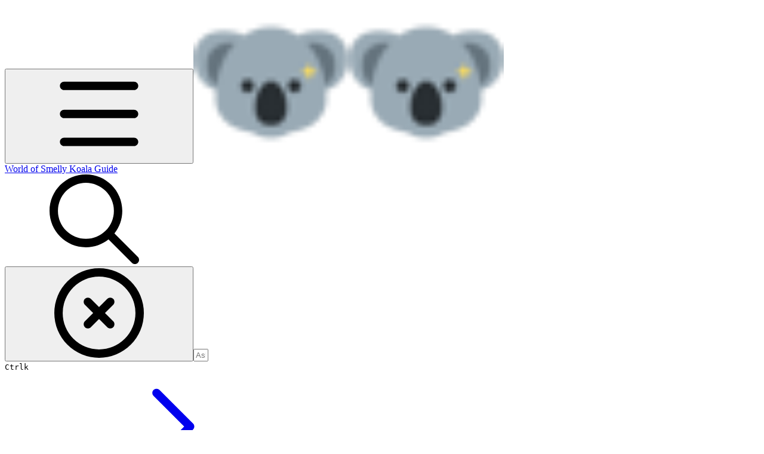

--- FILE ---
content_type: text/html; charset=utf-8
request_url: https://guide.worldofsmellykoala.com/world-of-smelly-koala-telegram-game-battle-farm
body_size: 28894
content:
<!DOCTYPE html><html lang="en" class="rounded-corners theme-clean no-tint sidebar-default sidebar-list-default links-default depth-subtle __variable_2bc5a2 __variable_80f980 __variable_c5e58d font-Inter dark"><head><meta charSet="utf-8"/><link rel="preconnect" href="https://static-2v.gitbook.com" crossorigin=""/><link rel="preconnect" href="https://api.gitbook.com/cache/"/><link rel="preconnect" href="https://ka-p.fontawesome.com/releases/v6.6.0/"/><link rel="preconnect" href="https://static-2v.gitbook.com"/><meta name="viewport" content="width=device-width, initial-scale=1, maximum-scale=1"/><link rel="preload" as="image" fetchPriority="high" imageSrcSet="https://guide.worldofsmellykoala.com/~gitbook/image?url=https%3A%2F%2F2159522135-files.gitbook.io%2F%7E%2Ffiles%2Fv0%2Fb%2Fgitbook-x-prod.appspot.com%2Fo%2Fspaces%252Fk6QQq7MRlCD9B0RkQ0Gv%252Ficon%252FNOwVVQQoMbpwDA4LIDTF%252Fkoala%2520icon.png%3Falt%3Dmedia%26token%3D5aba6d39-5ba0-474f-8315-e9c5e25e4c13&amp;width=32&amp;dpr=1&amp;quality=100&amp;sign=d53e651a&amp;sv=2 32w, https://guide.worldofsmellykoala.com/~gitbook/image?url=https%3A%2F%2F2159522135-files.gitbook.io%2F%7E%2Ffiles%2Fv0%2Fb%2Fgitbook-x-prod.appspot.com%2Fo%2Fspaces%252Fk6QQq7MRlCD9B0RkQ0Gv%252Ficon%252FNOwVVQQoMbpwDA4LIDTF%252Fkoala%2520icon.png%3Falt%3Dmedia%26token%3D5aba6d39-5ba0-474f-8315-e9c5e25e4c13&amp;width=32&amp;dpr=2&amp;quality=100&amp;sign=d53e651a&amp;sv=2 64w, https://guide.worldofsmellykoala.com/~gitbook/image?url=https%3A%2F%2F2159522135-files.gitbook.io%2F%7E%2Ffiles%2Fv0%2Fb%2Fgitbook-x-prod.appspot.com%2Fo%2Fspaces%252Fk6QQq7MRlCD9B0RkQ0Gv%252Ficon%252FNOwVVQQoMbpwDA4LIDTF%252Fkoala%2520icon.png%3Falt%3Dmedia%26token%3D5aba6d39-5ba0-474f-8315-e9c5e25e4c13&amp;width=32&amp;dpr=3&amp;quality=100&amp;sign=d53e651a&amp;sv=2 96w, https://guide.worldofsmellykoala.com/~gitbook/image?url=https%3A%2F%2F2159522135-files.gitbook.io%2F%7E%2Ffiles%2Fv0%2Fb%2Fgitbook-x-prod.appspot.com%2Fo%2Fspaces%252Fk6QQq7MRlCD9B0RkQ0Gv%252Ficon%252FNOwVVQQoMbpwDA4LIDTF%252Fkoala%2520icon.png%3Falt%3Dmedia%26token%3D5aba6d39-5ba0-474f-8315-e9c5e25e4c13&amp;width=32&amp;dpr=4&amp;quality=100&amp;sign=d53e651a&amp;sv=2 128w" imageSizes="32px"/><link rel="preload" as="image" imageSrcSet="https://guide.worldofsmellykoala.com/~gitbook/image?url=https%3A%2F%2F2159522135-files.gitbook.io%2F%7E%2Ffiles%2Fv0%2Fb%2Fgitbook-x-prod.appspot.com%2Fo%2Fspaces%252Fk6QQq7MRlCD9B0RkQ0Gv%252Fuploads%252F3nU5XpgyOKgXzJhT11er%252Fgo%2520for%2520it.png%3Falt%3Dmedia%26token%3D99c6eff8-c51d-41a8-be1c-cbcdb7a7ec11&amp;width=400&amp;dpr=1&amp;quality=100&amp;sign=439a92a7&amp;sv=2 400w, https://guide.worldofsmellykoala.com/~gitbook/image?url=https%3A%2F%2F2159522135-files.gitbook.io%2F%7E%2Ffiles%2Fv0%2Fb%2Fgitbook-x-prod.appspot.com%2Fo%2Fspaces%252Fk6QQq7MRlCD9B0RkQ0Gv%252Fuploads%252F3nU5XpgyOKgXzJhT11er%252Fgo%2520for%2520it.png%3Falt%3Dmedia%26token%3D99c6eff8-c51d-41a8-be1c-cbcdb7a7ec11&amp;width=400&amp;dpr=2&amp;quality=100&amp;sign=439a92a7&amp;sv=2 800w, https://guide.worldofsmellykoala.com/~gitbook/image?url=https%3A%2F%2F2159522135-files.gitbook.io%2F%7E%2Ffiles%2Fv0%2Fb%2Fgitbook-x-prod.appspot.com%2Fo%2Fspaces%252Fk6QQq7MRlCD9B0RkQ0Gv%252Fuploads%252F3nU5XpgyOKgXzJhT11er%252Fgo%2520for%2520it.png%3Falt%3Dmedia%26token%3D99c6eff8-c51d-41a8-be1c-cbcdb7a7ec11&amp;width=400&amp;dpr=3&amp;quality=100&amp;sign=439a92a7&amp;sv=2 1200w, https://guide.worldofsmellykoala.com/~gitbook/image?url=https%3A%2F%2F2159522135-files.gitbook.io%2F%7E%2Ffiles%2Fv0%2Fb%2Fgitbook-x-prod.appspot.com%2Fo%2Fspaces%252Fk6QQq7MRlCD9B0RkQ0Gv%252Fuploads%252F3nU5XpgyOKgXzJhT11er%252Fgo%2520for%2520it.png%3Falt%3Dmedia%26token%3D99c6eff8-c51d-41a8-be1c-cbcdb7a7ec11&amp;width=400&amp;dpr=4&amp;quality=100&amp;sign=439a92a7&amp;sv=2 1600w, https://guide.worldofsmellykoala.com/~gitbook/image?url=https%3A%2F%2F2159522135-files.gitbook.io%2F%7E%2Ffiles%2Fv0%2Fb%2Fgitbook-x-prod.appspot.com%2Fo%2Fspaces%252Fk6QQq7MRlCD9B0RkQ0Gv%252Fuploads%252F3nU5XpgyOKgXzJhT11er%252Fgo%2520for%2520it.png%3Falt%3Dmedia%26token%3D99c6eff8-c51d-41a8-be1c-cbcdb7a7ec11&amp;width=768&amp;dpr=1&amp;quality=100&amp;sign=439a92a7&amp;sv=2 768w, https://guide.worldofsmellykoala.com/~gitbook/image?url=https%3A%2F%2F2159522135-files.gitbook.io%2F%7E%2Ffiles%2Fv0%2Fb%2Fgitbook-x-prod.appspot.com%2Fo%2Fspaces%252Fk6QQq7MRlCD9B0RkQ0Gv%252Fuploads%252F3nU5XpgyOKgXzJhT11er%252Fgo%2520for%2520it.png%3Falt%3Dmedia%26token%3D99c6eff8-c51d-41a8-be1c-cbcdb7a7ec11&amp;width=768&amp;dpr=2&amp;quality=100&amp;sign=439a92a7&amp;sv=2 1536w, https://guide.worldofsmellykoala.com/~gitbook/image?url=https%3A%2F%2F2159522135-files.gitbook.io%2F%7E%2Ffiles%2Fv0%2Fb%2Fgitbook-x-prod.appspot.com%2Fo%2Fspaces%252Fk6QQq7MRlCD9B0RkQ0Gv%252Fuploads%252F3nU5XpgyOKgXzJhT11er%252Fgo%2520for%2520it.png%3Falt%3Dmedia%26token%3D99c6eff8-c51d-41a8-be1c-cbcdb7a7ec11&amp;width=768&amp;dpr=3&amp;quality=100&amp;sign=439a92a7&amp;sv=2 2304w, https://guide.worldofsmellykoala.com/~gitbook/image?url=https%3A%2F%2F2159522135-files.gitbook.io%2F%7E%2Ffiles%2Fv0%2Fb%2Fgitbook-x-prod.appspot.com%2Fo%2Fspaces%252Fk6QQq7MRlCD9B0RkQ0Gv%252Fuploads%252F3nU5XpgyOKgXzJhT11er%252Fgo%2520for%2520it.png%3Falt%3Dmedia%26token%3D99c6eff8-c51d-41a8-be1c-cbcdb7a7ec11&amp;width=768&amp;dpr=4&amp;quality=100&amp;sign=439a92a7&amp;sv=2 3072w" imageSizes="(max-width: 640px) 400px, 768px"/><link rel="stylesheet" href="https://static-2v.gitbook.com/_next/static/css/4cf571e71811438f.css" data-precedence="next"/><link rel="stylesheet" href="https://static-2v.gitbook.com/_next/static/css/919cadf6c2ad1dbc.css" data-precedence="next"/><link rel="stylesheet" href="https://static-2v.gitbook.com/_next/static/css/e4670420fc569cb1.css" data-precedence="next"/><link rel="stylesheet" href="https://static-2v.gitbook.com/_next/static/css/7ebb61be21b17617.css" data-precedence="next"/><link rel="stylesheet" href="https://static-2v.gitbook.com/_next/static/css/2a35d53826279992.css" data-precedence="next"/><link rel="stylesheet" href="https://static-2v.gitbook.com/_next/static/css/c36dde9599bfc781.css" data-precedence="next"/><link rel="stylesheet" href="https://static-2v.gitbook.com/_next/static/css/9c3b4442e0601ff1.css" data-precedence="next"/><link rel="stylesheet" href="https://static-2v.gitbook.com/_next/static/css/8c7837bed22017b9.css" data-precedence="next"/><link rel="preload" as="script" fetchPriority="low" href="https://static-2v.gitbook.com/_next/static/chunks/webpack-2f129faf2b161ad0.js"/><script src="https://static-2v.gitbook.com/_next/static/chunks/87c73c54-3c195070c5cbb22b.js" async=""></script><script src="https://static-2v.gitbook.com/_next/static/chunks/1902-3c9af5e38470b7ba.js" async=""></script><script src="https://static-2v.gitbook.com/_next/static/chunks/main-app-a0ac55901a15e772.js" async=""></script><script src="https://static-2v.gitbook.com/_next/static/chunks/app/global-error-99197ad4868e95f4.js" async=""></script><script src="https://static-2v.gitbook.com/_next/static/chunks/9071f66d-390fafe3303b2acb.js" async=""></script><script src="https://static-2v.gitbook.com/_next/static/chunks/371-b439355575931a61.js" async=""></script><script src="https://static-2v.gitbook.com/_next/static/chunks/2821-18260ac545927e21.js" async=""></script><script src="https://static-2v.gitbook.com/_next/static/chunks/823-e0e6c2b8b3cb2463.js" async=""></script><script src="https://static-2v.gitbook.com/_next/static/chunks/9370-9d7ebcd1111393ae.js" async=""></script><script src="https://static-2v.gitbook.com/_next/static/chunks/5810-a0507b69f5663b98.js" async=""></script><script src="https://static-2v.gitbook.com/_next/static/chunks/7458-05aa8f91781c6664.js" async=""></script><script src="https://static-2v.gitbook.com/_next/static/chunks/app/sites/static/%5Bmode%5D/%5BsiteURL%5D/%5BsiteData%5D/(content)/%5BpagePath%5D/page-0bc2f14cddf17e59.js" async=""></script><script src="https://static-2v.gitbook.com/_next/static/chunks/4945-430fa5cc2f8244f6.js" async=""></script><script src="https://static-2v.gitbook.com/_next/static/chunks/1011-97d502b49b3e86b4.js" async=""></script><script src="https://static-2v.gitbook.com/_next/static/chunks/1688-ae45d1c038485d13.js" async=""></script><script src="https://static-2v.gitbook.com/_next/static/chunks/app/sites/static/%5Bmode%5D/%5BsiteURL%5D/%5BsiteData%5D/(content)/layout-f302d3036dcb244a.js" async=""></script><script async="" src="https://integrations.gitbook.com/v1/integrations/googleanalytics/installations/5709fcf1490ebc1fa40c07bc01933b2370ffc00fb9548ec4a326a9164e842b1b/sites/site_ThAuy/script.js?version=151.0"></script><meta name="next-size-adjust" content=""/><meta name="color-scheme" content="dark"/><title>🎯 World of Smelly Koala Telegram Game - Battle / Farm | World of Smelly Koala Guide</title><meta name="generator" content="GitBook (35efc9d)"/><meta name="robots" content="index, follow"/><link rel="canonical" href="https://guide.worldofsmellykoala.com/world-of-smelly-koala-telegram-game-battle-farm"/><link rel="alternate" type="text/markdown" href="https://guide.worldofsmellykoala.com/world-of-smelly-koala-telegram-game-battle-farm.md"/><link rel="alternate" type="application/rss+xml" title="RSS Feed" href="https://guide.worldofsmellykoala.com/world-of-smelly-koala-telegram-game-battle-farm/rss.xml"/><meta name="mobile-web-app-capable" content="yes"/><meta name="apple-mobile-web-app-title" content="World of Smelly Koala Guide"/><meta name="apple-mobile-web-app-status-bar-style" content="black"/><meta property="og:title" content="🎯 World of Smelly Koala Telegram Game - Battle / Farm | World of Smelly Koala Guide"/><meta property="og:image" content="https://guide.worldofsmellykoala.com/~gitbook/image?url=https%3A%2F%2F2159522135-files.gitbook.io%2F%7E%2Ffiles%2Fv0%2Fb%2Fgitbook-x-prod.appspot.com%2Fo%2Fspaces%252Fk6QQq7MRlCD9B0RkQ0Gv%252Fsocialpreview%252FSzRmTXAj28K15vianukM%252Fwelcome%2520%281280%2520%25C3%2597%2520640%2520px%29.png%3Falt%3Dmedia%26token%3D0352928d-8d47-4cd3-a7d2-89267922bae2&amp;width=1200&amp;height=630&amp;sign=773a1000&amp;sv=2"/><meta name="twitter:card" content="summary_large_image"/><meta name="twitter:title" content="🎯 World of Smelly Koala Telegram Game - Battle / Farm | World of Smelly Koala Guide"/><meta name="twitter:image" content="https://guide.worldofsmellykoala.com/~gitbook/image?url=https%3A%2F%2F2159522135-files.gitbook.io%2F%7E%2Ffiles%2Fv0%2Fb%2Fgitbook-x-prod.appspot.com%2Fo%2Fspaces%252Fk6QQq7MRlCD9B0RkQ0Gv%252Fsocialpreview%252FSzRmTXAj28K15vianukM%252Fwelcome%2520%281280%2520%25C3%2597%2520640%2520px%29.png%3Falt%3Dmedia%26token%3D0352928d-8d47-4cd3-a7d2-89267922bae2&amp;width=1200&amp;height=630&amp;sign=773a1000&amp;sv=2"/><link rel="icon" href="https://guide.worldofsmellykoala.com/~gitbook/image?url=https%3A%2F%2F2159522135-files.gitbook.io%2F%7E%2Ffiles%2Fv0%2Fb%2Fgitbook-x-prod.appspot.com%2Fo%2Fspaces%252Fk6QQq7MRlCD9B0RkQ0Gv%252Ficon%252FNOwVVQQoMbpwDA4LIDTF%252Fkoala%2520icon.png%3Falt%3Dmedia%26token%3D5aba6d39-5ba0-474f-8315-e9c5e25e4c13&amp;width=48&amp;height=48&amp;sign=d53e651a&amp;sv=2" type="image/png" media="(prefers-color-scheme: light)"/><link rel="icon" href="https://guide.worldofsmellykoala.com/~gitbook/image?url=https%3A%2F%2F2159522135-files.gitbook.io%2F%7E%2Ffiles%2Fv0%2Fb%2Fgitbook-x-prod.appspot.com%2Fo%2Fspaces%252Fk6QQq7MRlCD9B0RkQ0Gv%252Ficon%252FNOwVVQQoMbpwDA4LIDTF%252Fkoala%2520icon.png%3Falt%3Dmedia%26token%3D5aba6d39-5ba0-474f-8315-e9c5e25e4c13&amp;width=48&amp;height=48&amp;sign=d53e651a&amp;sv=2" type="image/png" media="(prefers-color-scheme: dark)"/><link rel="apple-touch-icon" href="https://guide.worldofsmellykoala.com/~gitbook/image?url=https%3A%2F%2F2159522135-files.gitbook.io%2F%7E%2Ffiles%2Fv0%2Fb%2Fgitbook-x-prod.appspot.com%2Fo%2Fspaces%252Fk6QQq7MRlCD9B0RkQ0Gv%252Ficon%252FNOwVVQQoMbpwDA4LIDTF%252Fkoala%2520icon.png%3Falt%3Dmedia%26token%3D5aba6d39-5ba0-474f-8315-e9c5e25e4c13&amp;width=180&amp;height=180&amp;sign=d53e651a&amp;sv=2" type="image/png" media="(prefers-color-scheme: light)"/><link rel="apple-touch-icon" href="https://guide.worldofsmellykoala.com/~gitbook/image?url=https%3A%2F%2F2159522135-files.gitbook.io%2F%7E%2Ffiles%2Fv0%2Fb%2Fgitbook-x-prod.appspot.com%2Fo%2Fspaces%252Fk6QQq7MRlCD9B0RkQ0Gv%252Ficon%252FNOwVVQQoMbpwDA4LIDTF%252Fkoala%2520icon.png%3Falt%3Dmedia%26token%3D5aba6d39-5ba0-474f-8315-e9c5e25e4c13&amp;width=180&amp;height=180&amp;sign=d53e651a&amp;sv=2" type="image/png" media="(prefers-color-scheme: dark)"/><style>
                    :root {
                        --primary-1: 255 255 255; --contrast-primary-1: 29 29 29;
--primary-2: 247 250 255; --contrast-primary-2: 29 29 29;
--primary-3: 241 248 255; --contrast-primary-3: 29 29 29;
--primary-4: 233 243 255; --contrast-primary-4: 29 29 29;
--primary-5: 224 238 255; --contrast-primary-5: 29 29 29;
--primary-6: 213 230 255; --contrast-primary-6: 29 29 29;
--primary-7: 198 218 253; --contrast-primary-7: 29 29 29;
--primary-8: 182 205 246; --contrast-primary-8: 29 29 29;
--primary-9: 52 109 219; --contrast-primary-9: 255 255 255;
--primary-10: 57 115 225; --contrast-primary-10: 255 255 255;
--primary-11: 87 110 152; --contrast-primary-11: 255 255 255;
--primary-12: 24 29 38; --contrast-primary-12: 255 255 255;
--primary-original: 52 109 219; --contrast-primary-original: 255 255 255;
                        --tint-1: 255 255 255; --contrast-tint-1: 29 29 29;
--tint-2: 249 250 251; --contrast-tint-2: 29 29 29;
--tint-3: 246 247 250; --contrast-tint-3: 29 29 29;
--tint-4: 240 242 246; --contrast-tint-4: 29 29 29;
--tint-5: 234 237 242; --contrast-tint-5: 29 29 29;
--tint-6: 226 230 236; --contrast-tint-6: 29 29 29;
--tint-7: 213 217 224; --contrast-tint-7: 29 29 29;
--tint-8: 200 205 213; --contrast-tint-8: 29 29 29;
--tint-9: 121 133 155; --contrast-tint-9: 255 255 255;
--tint-10: 110 122 143; --contrast-tint-10: 255 255 255;
--tint-11: 106 110 119; --contrast-tint-11: 255 255 255;
--tint-12: 28 29 31; --contrast-tint-12: 255 255 255;
--tint-original: 120 120 120; --contrast-tint-original: 255 255 255;
                        --neutral-1: 255 255 255; --contrast-neutral-1: 29 29 29;
--neutral-2: 250 250 250; --contrast-neutral-2: 29 29 29;
--neutral-3: 247 247 247; --contrast-neutral-3: 29 29 29;
--neutral-4: 242 242 242; --contrast-neutral-4: 29 29 29;
--neutral-5: 237 237 237; --contrast-neutral-5: 29 29 29;
--neutral-6: 229 229 229; --contrast-neutral-6: 29 29 29;
--neutral-7: 217 217 217; --contrast-neutral-7: 29 29 29;
--neutral-8: 204 204 204; --contrast-neutral-8: 29 29 29;
--neutral-9: 120 120 120; --contrast-neutral-9: 255 255 255;
--neutral-10: 121 121 121; --contrast-neutral-10: 255 255 255;
--neutral-11: 110 110 110; --contrast-neutral-11: 255 255 255;
--neutral-12: 29 29 29; --contrast-neutral-12: 255 255 255;
--neutral-original: 120 120 120; --contrast-neutral-original: 255 255 255;

                        --header-background: 52 109 219;
                        --header-link: 255 255 255;

                        --info-1: 255 255 255; --contrast-info-1: 29 29 29;
--info-2: 250 250 250; --contrast-info-2: 29 29 29;
--info-3: 247 247 247; --contrast-info-3: 29 29 29;
--info-4: 242 242 242; --contrast-info-4: 29 29 29;
--info-5: 237 237 237; --contrast-info-5: 29 29 29;
--info-6: 229 229 229; --contrast-info-6: 29 29 29;
--info-7: 217 217 217; --contrast-info-7: 29 29 29;
--info-8: 204 204 204; --contrast-info-8: 29 29 29;
--info-9: 120 120 120; --contrast-info-9: 255 255 255;
--info-10: 121 121 121; --contrast-info-10: 255 255 255;
--info-11: 110 110 110; --contrast-info-11: 255 255 255;
--info-12: 29 29 29; --contrast-info-12: 255 255 255;
--info-original: 120 120 120; --contrast-info-original: 255 255 255;
                        --warning-1: 255 255 255; --contrast-warning-1: 29 29 29;
--warning-2: 254 249 244; --contrast-warning-2: 29 29 29;
--warning-3: 255 245 236; --contrast-warning-3: 29 29 29;
--warning-4: 255 239 225; --contrast-warning-4: 29 29 29;
--warning-5: 254 233 214; --contrast-warning-5: 29 29 29;
--warning-6: 250 224 200; --contrast-warning-6: 29 29 29;
--warning-7: 242 211 182; --contrast-warning-7: 29 29 29;
--warning-8: 233 197 164; --contrast-warning-8: 29 29 29;
--warning-9: 254 154 0; --contrast-warning-9: 29 29 29;
--warning-10: 187 92 0; --contrast-warning-10: 255 255 255;
--warning-11: 138 102 66; --contrast-warning-11: 255 255 255;
--warning-12: 35 28 21; --contrast-warning-12: 255 255 255;
--warning-original: 254 154 0; --contrast-warning-original: 29 29 29;
                        --danger-1: 255 255 255; --contrast-danger-1: 29 29 29;
--danger-2: 255 247 246; --contrast-danger-2: 29 29 29;
--danger-3: 255 242 239; --contrast-danger-3: 29 29 29;
--danger-4: 255 234 230; --contrast-danger-4: 29 29 29;
--danger-5: 255 226 221; --contrast-danger-5: 29 29 29;
--danger-6: 255 215 210; --contrast-danger-6: 29 29 29;
--danger-7: 255 200 193; --contrast-danger-7: 29 29 29;
--danger-8: 254 184 177; --contrast-danger-8: 29 29 29;
--danger-9: 251 44 54; --contrast-danger-9: 255 255 255;
--danger-10: 228 0 33; --contrast-danger-10: 255 255 255;
--danger-11: 158 87 81; --contrast-danger-11: 255 255 255;
--danger-12: 39 25 23; --contrast-danger-12: 255 255 255;
--danger-original: 251 44 54; --contrast-danger-original: 255 255 255;
                        --success-1: 255 255 255; --contrast-success-1: 29 29 29;
--success-2: 245 252 246; --contrast-success-2: 29 29 29;
--success-3: 238 252 240; --contrast-success-3: 29 29 29;
--success-4: 229 249 231; --contrast-success-4: 29 29 29;
--success-5: 219 246 222; --contrast-success-5: 29 29 29;
--success-6: 207 240 210; --contrast-success-6: 29 29 29;
--success-7: 190 229 194; --contrast-success-7: 29 29 29;
--success-8: 172 218 177; --contrast-success-8: 29 29 29;
--success-9: 0 201 80; --contrast-success-9: 29 29 29;
--success-10: 0 152 23; --contrast-success-10: 255 255 255;
--success-11: 74 124 82; --contrast-success-11: 255 255 255;
--success-12: 22 32 23; --contrast-success-12: 255 255 255;
--success-original: 0 201 80; --contrast-success-original: 29 29 29;
                    }

                    .dark {
                        --primary-1: 29 29 29; --contrast-primary-1: 255 255 255;
--primary-2: 32 35 39; --contrast-primary-2: 255 255 255;
--primary-3: 39 44 53; --contrast-primary-3: 255 255 255;
--primary-4: 40 48 62; --contrast-primary-4: 255 255 255;
--primary-5: 43 54 72; --contrast-primary-5: 255 255 255;
--primary-6: 45 58 81; --contrast-primary-6: 255 255 255;
--primary-7: 52 68 96; --contrast-primary-7: 255 255 255;
--primary-8: 59 78 112; --contrast-primary-8: 255 255 255;
--primary-9: 52 109 219; --contrast-primary-9: 255 255 255;
--primary-10: 80 139 252; --contrast-primary-10: 255 255 255;
--primary-11: 167 193 239; --contrast-primary-11: 29 29 29;
--primary-12: 249 255 255; --contrast-primary-12: 29 29 29;
--primary-original: 52 109 219; --contrast-primary-original: 255 255 255;
                        --tint-1: 29 29 29; --contrast-tint-1: 255 255 255;
--tint-2: 34 34 35; --contrast-tint-2: 255 255 255;
--tint-3: 43 44 45; --contrast-tint-3: 255 255 255;
--tint-4: 47 48 49; --contrast-tint-4: 255 255 255;
--tint-5: 52 54 55; --contrast-tint-5: 255 255 255;
--tint-6: 56 58 60; --contrast-tint-6: 255 255 255;
--tint-7: 66 68 70; --contrast-tint-7: 255 255 255;
--tint-8: 76 78 81; --contrast-tint-8: 255 255 255;
--tint-9: 127 133 144; --contrast-tint-9: 255 255 255;
--tint-10: 138 145 156; --contrast-tint-10: 255 255 255;
--tint-11: 190 192 197; --contrast-tint-11: 29 29 29;
--tint-12: 254 255 255; --contrast-tint-12: 29 29 29;
--tint-original: 120 120 120; --contrast-tint-original: 255 255 255;
                        --neutral-1: 29 29 29; --contrast-neutral-1: 255 255 255;
--neutral-2: 34 34 34; --contrast-neutral-2: 255 255 255;
--neutral-3: 44 44 44; --contrast-neutral-3: 255 255 255;
--neutral-4: 48 48 48; --contrast-neutral-4: 255 255 255;
--neutral-5: 53 53 53; --contrast-neutral-5: 255 255 255;
--neutral-6: 57 57 57; --contrast-neutral-6: 255 255 255;
--neutral-7: 67 67 67; --contrast-neutral-7: 255 255 255;
--neutral-8: 78 78 78; --contrast-neutral-8: 255 255 255;
--neutral-9: 120 120 120; --contrast-neutral-9: 255 255 255;
--neutral-10: 144 144 144; --contrast-neutral-10: 255 255 255;
--neutral-11: 192 192 192; --contrast-neutral-11: 29 29 29;
--neutral-12: 255 255 255; --contrast-neutral-12: 29 29 29;
--neutral-original: 120 120 120; --contrast-neutral-original: 255 255 255;

                        --header-background: 52 109 219;
                        --header-link: 255 255 255;

                        --info-1: 29 29 29; --contrast-info-1: 255 255 255;
--info-2: 34 34 34; --contrast-info-2: 255 255 255;
--info-3: 44 44 44; --contrast-info-3: 255 255 255;
--info-4: 48 48 48; --contrast-info-4: 255 255 255;
--info-5: 53 53 53; --contrast-info-5: 255 255 255;
--info-6: 57 57 57; --contrast-info-6: 255 255 255;
--info-7: 67 67 67; --contrast-info-7: 255 255 255;
--info-8: 78 78 78; --contrast-info-8: 255 255 255;
--info-9: 120 120 120; --contrast-info-9: 255 255 255;
--info-10: 144 144 144; --contrast-info-10: 255 255 255;
--info-11: 192 192 192; --contrast-info-11: 29 29 29;
--info-12: 255 255 255; --contrast-info-12: 29 29 29;
--info-original: 120 120 120; --contrast-info-original: 255 255 255;
                        --warning-1: 29 29 29; --contrast-warning-1: 255 255 255;
--warning-2: 38 34 30; --contrast-warning-2: 255 255 255;
--warning-3: 50 42 35; --contrast-warning-3: 255 255 255;
--warning-4: 57 45 34; --contrast-warning-4: 255 255 255;
--warning-5: 66 50 34; --contrast-warning-5: 255 255 255;
--warning-6: 73 53 33; --contrast-warning-6: 255 255 255;
--warning-7: 87 62 37; --contrast-warning-7: 255 255 255;
--warning-8: 101 71 41; --contrast-warning-8: 255 255 255;
--warning-9: 254 154 0; --contrast-warning-9: 29 29 29;
--warning-10: 213 116 0; --contrast-warning-10: 255 255 255;
--warning-11: 224 184 145; --contrast-warning-11: 29 29 29;
--warning-12: 255 253 243; --contrast-warning-12: 29 29 29;
--warning-original: 254 154 0; --contrast-warning-original: 29 29 29;
                        --danger-1: 29 29 29; --contrast-danger-1: 255 255 255;
--danger-2: 40 32 32; --contrast-danger-2: 255 255 255;
--danger-3: 55 39 38; --contrast-danger-3: 255 255 255;
--danger-4: 64 41 38; --contrast-danger-4: 255 255 255;
--danger-5: 75 44 41; --contrast-danger-5: 255 255 255;
--danger-6: 84 45 41; --contrast-danger-6: 255 255 255;
--danger-7: 100 51 48; --contrast-danger-7: 255 255 255;
--danger-8: 117 58 54; --contrast-danger-8: 255 255 255;
--danger-9: 251 44 54; --contrast-danger-9: 255 255 255;
--danger-10: 255 52 59; --contrast-danger-10: 255 255 255;
--danger-11: 248 168 161; --contrast-danger-11: 29 29 29;
--danger-12: 255 249 247; --contrast-danger-12: 29 29 29;
--danger-original: 251 44 54; --contrast-danger-original: 255 255 255;
                        --success-1: 29 29 29; --contrast-success-1: 255 255 255;
--success-2: 31 36 32; --contrast-success-2: 255 255 255;
--success-3: 37 47 38; --contrast-success-3: 255 255 255;
--success-4: 37 52 39; --contrast-success-4: 255 255 255;
--success-5: 38 60 41; --contrast-success-5: 255 255 255;
--success-6: 38 65 41; --contrast-success-6: 255 255 255;
--success-7: 42 77 48; --contrast-success-7: 255 255 255;
--success-8: 47 89 54; --contrast-success-8: 255 255 255;
--success-9: 0 201 80; --contrast-success-9: 29 29 29;
--success-10: 0 176 54; --contrast-success-10: 255 255 255;
--success-11: 155 208 161; --contrast-success-11: 29 29 29;
--success-12: 246 255 247; --contrast-success-12: 29 29 29;
--success-original: 0 201 80; --contrast-success-original: 29 29 29;
                    }
                </style><script src="https://static-2v.gitbook.com/_next/static/chunks/polyfills-42372ed130431b0a.js" noModule=""></script></head><body class="site-background"><div hidden=""><!--$--><!--/$--></div><script>((a,b,c,d,e,f,g,h)=>{let i=document.documentElement,j=["light","dark"];function k(b){var c;(Array.isArray(a)?a:[a]).forEach(a=>{let c="class"===a,d=c&&f?e.map(a=>f[a]||a):e;c?(i.classList.remove(...d),i.classList.add(f&&f[b]?f[b]:b)):i.setAttribute(a,b)}),c=b,h&&j.includes(c)&&(i.style.colorScheme=c)}if(d)k(d);else try{let a=localStorage.getItem(b)||c,d=g&&"system"===a?window.matchMedia("(prefers-color-scheme: dark)").matches?"dark":"light":a;k(d)}catch(a){}})("class","theme","system","dark",["light","dark"],null,true,true)</script><header id="site-header" class="flex flex-col h-[64px] sticky top-0 z-30 w-full flex-none shadow-[0px_1px_0px] shadow-tint-12/2 bg-tint-base/9 theme-muted:bg-tint-subtle/9 [html.sidebar-filled.theme-bold.tint_&amp;]:bg-tint-subtle/9 theme-gradient:bg-gradient-primary theme-gradient-tint:bg-gradient-tint contrast-more:bg-tint-base text-sm backdrop-blur-lg"><div class="theme-bold:bg-header-background theme-bold:shadow-[0px_1px_0px] theme-bold:shadow-tint-12/2"><div class="transition-all duration-300 lg:chat-open:pr-80 xl:chat-open:pr-96"><div id="header-content" class="gap-4 lg:gap-6 flex items-center justify-between w-full py-3 min-h-16 sm:h-16 px-4 sm:px-6 md:px-8 max-w-screen-2xl mx-auto transition-[max-width] duration-300 @container/header"><div class="flex max-w-full min-w-0 shrink items-center justify-start gap-2 lg:gap-4"><button type="button" class="button group/button inline-flex items-center gap-2 rounded-xl straight-corners:rounded-none circular-corners:rounded-3xl border-tint hover:border-tint-hover disabled:border-tint depth-subtle:shadow-xs hover:depth-subtle:shadow-md focus-visible:depth-subtle:shadow-md active:depth-subtle:shadow-xs dark:shadow-tint-1 not-focus-visible:outline-0 contrast-more:border-tint-12 contrast-more:hover:outline-2 contrast-more:hover:outline-tint-12 contrast-more:hover:border-tint-12 contrast-more:focus-visible:border-tint-12 contrast-more:focus-visible:outline-tint-12 hover:depth-subtle:-translate-y-px focus-visible:depth-subtle:-translate-y-px data-[state=open]:depth-subtle:-translate-y-px active:depth-subtle:translate-y-0 transition-all grow-0 shrink-0 truncate max-w-full align-middle leading-normal disabled:cursor-not-allowed disabled:translate-y-0! disabled:shadow-none! bg-transparent border-0 contrast-more:border shadow-none! translate-y-0! hover:text-tint-strong focus-visible:bg-tint-hover focus-visible:text-tint-strong data-[state=open]:bg-tint-hover data-[state=open]:text-tint-strong contrast-more:bg-tint-subtle disabled:text-tint/8 disabled:bg-transparent p-2 -ml-2 text-tint-strong theme-bold:text-header-link hover:bg-tint-hover hover:theme-bold:bg-header-link/3 page-no-toc:hidden lg:hidden" aria-label="Open table of contents" aria-pressed="false" data-active="false" data-testid="toc-button" data-state="closed"><svg class="gb-icon button-leading-icon shrink-0 size-text-lg my-[.1875em] mx-[.1875em]"><title>bars</title><defs><mask id="_R_2ml8qiv5ubsnpfivb_" style="mask-type:alpha"><image data-testid="mask-image" href="https://ka-p.fontawesome.com/releases/v6.6.0/svgs/regular/bars.svg?v=2&amp;token=a463935e93" width="100%" height="100%" preserveAspectRatio="xMidYMid meet"></image></mask></defs><rect width="100%" height="100%" fill="currentColor" mask="url(#_R_2ml8qiv5ubsnpfivb_)"></rect></svg></button><a class="group/headerlogo min-w-0 shrink flex items-center" href="/"><img alt="" style="aspect-ratio:1" fetchPriority="high" class="block dark:hidden object-contain size-8" src="https://guide.worldofsmellykoala.com/~gitbook/image?url=https%3A%2F%2F2159522135-files.gitbook.io%2F%7E%2Ffiles%2Fv0%2Fb%2Fgitbook-x-prod.appspot.com%2Fo%2Fspaces%252Fk6QQq7MRlCD9B0RkQ0Gv%252Ficon%252FNOwVVQQoMbpwDA4LIDTF%252Fkoala%2520icon.png%3Falt%3Dmedia%26token%3D5aba6d39-5ba0-474f-8315-e9c5e25e4c13&amp;width=32&amp;dpr=4&amp;quality=100&amp;sign=d53e651a&amp;sv=2" srcSet="https://guide.worldofsmellykoala.com/~gitbook/image?url=https%3A%2F%2F2159522135-files.gitbook.io%2F%7E%2Ffiles%2Fv0%2Fb%2Fgitbook-x-prod.appspot.com%2Fo%2Fspaces%252Fk6QQq7MRlCD9B0RkQ0Gv%252Ficon%252FNOwVVQQoMbpwDA4LIDTF%252Fkoala%2520icon.png%3Falt%3Dmedia%26token%3D5aba6d39-5ba0-474f-8315-e9c5e25e4c13&amp;width=32&amp;dpr=1&amp;quality=100&amp;sign=d53e651a&amp;sv=2 32w, https://guide.worldofsmellykoala.com/~gitbook/image?url=https%3A%2F%2F2159522135-files.gitbook.io%2F%7E%2Ffiles%2Fv0%2Fb%2Fgitbook-x-prod.appspot.com%2Fo%2Fspaces%252Fk6QQq7MRlCD9B0RkQ0Gv%252Ficon%252FNOwVVQQoMbpwDA4LIDTF%252Fkoala%2520icon.png%3Falt%3Dmedia%26token%3D5aba6d39-5ba0-474f-8315-e9c5e25e4c13&amp;width=32&amp;dpr=2&amp;quality=100&amp;sign=d53e651a&amp;sv=2 64w, https://guide.worldofsmellykoala.com/~gitbook/image?url=https%3A%2F%2F2159522135-files.gitbook.io%2F%7E%2Ffiles%2Fv0%2Fb%2Fgitbook-x-prod.appspot.com%2Fo%2Fspaces%252Fk6QQq7MRlCD9B0RkQ0Gv%252Ficon%252FNOwVVQQoMbpwDA4LIDTF%252Fkoala%2520icon.png%3Falt%3Dmedia%26token%3D5aba6d39-5ba0-474f-8315-e9c5e25e4c13&amp;width=32&amp;dpr=3&amp;quality=100&amp;sign=d53e651a&amp;sv=2 96w, https://guide.worldofsmellykoala.com/~gitbook/image?url=https%3A%2F%2F2159522135-files.gitbook.io%2F%7E%2Ffiles%2Fv0%2Fb%2Fgitbook-x-prod.appspot.com%2Fo%2Fspaces%252Fk6QQq7MRlCD9B0RkQ0Gv%252Ficon%252FNOwVVQQoMbpwDA4LIDTF%252Fkoala%2520icon.png%3Falt%3Dmedia%26token%3D5aba6d39-5ba0-474f-8315-e9c5e25e4c13&amp;width=32&amp;dpr=4&amp;quality=100&amp;sign=d53e651a&amp;sv=2 128w" sizes="32px" width="260" height="260"/><img alt="" style="aspect-ratio:1" loading="lazy" fetchPriority="high" class="hidden dark:block object-contain size-8" src="https://guide.worldofsmellykoala.com/~gitbook/image?url=https%3A%2F%2F2159522135-files.gitbook.io%2F%7E%2Ffiles%2Fv0%2Fb%2Fgitbook-x-prod.appspot.com%2Fo%2Fspaces%252Fk6QQq7MRlCD9B0RkQ0Gv%252Ficon%252FNOwVVQQoMbpwDA4LIDTF%252Fkoala%2520icon.png%3Falt%3Dmedia%26token%3D5aba6d39-5ba0-474f-8315-e9c5e25e4c13&amp;width=32&amp;dpr=4&amp;quality=100&amp;sign=d53e651a&amp;sv=2" srcSet="https://guide.worldofsmellykoala.com/~gitbook/image?url=https%3A%2F%2F2159522135-files.gitbook.io%2F%7E%2Ffiles%2Fv0%2Fb%2Fgitbook-x-prod.appspot.com%2Fo%2Fspaces%252Fk6QQq7MRlCD9B0RkQ0Gv%252Ficon%252FNOwVVQQoMbpwDA4LIDTF%252Fkoala%2520icon.png%3Falt%3Dmedia%26token%3D5aba6d39-5ba0-474f-8315-e9c5e25e4c13&amp;width=32&amp;dpr=1&amp;quality=100&amp;sign=d53e651a&amp;sv=2 32w, https://guide.worldofsmellykoala.com/~gitbook/image?url=https%3A%2F%2F2159522135-files.gitbook.io%2F%7E%2Ffiles%2Fv0%2Fb%2Fgitbook-x-prod.appspot.com%2Fo%2Fspaces%252Fk6QQq7MRlCD9B0RkQ0Gv%252Ficon%252FNOwVVQQoMbpwDA4LIDTF%252Fkoala%2520icon.png%3Falt%3Dmedia%26token%3D5aba6d39-5ba0-474f-8315-e9c5e25e4c13&amp;width=32&amp;dpr=2&amp;quality=100&amp;sign=d53e651a&amp;sv=2 64w, https://guide.worldofsmellykoala.com/~gitbook/image?url=https%3A%2F%2F2159522135-files.gitbook.io%2F%7E%2Ffiles%2Fv0%2Fb%2Fgitbook-x-prod.appspot.com%2Fo%2Fspaces%252Fk6QQq7MRlCD9B0RkQ0Gv%252Ficon%252FNOwVVQQoMbpwDA4LIDTF%252Fkoala%2520icon.png%3Falt%3Dmedia%26token%3D5aba6d39-5ba0-474f-8315-e9c5e25e4c13&amp;width=32&amp;dpr=3&amp;quality=100&amp;sign=d53e651a&amp;sv=2 96w, https://guide.worldofsmellykoala.com/~gitbook/image?url=https%3A%2F%2F2159522135-files.gitbook.io%2F%7E%2Ffiles%2Fv0%2Fb%2Fgitbook-x-prod.appspot.com%2Fo%2Fspaces%252Fk6QQq7MRlCD9B0RkQ0Gv%252Ficon%252FNOwVVQQoMbpwDA4LIDTF%252Fkoala%2520icon.png%3Falt%3Dmedia%26token%3D5aba6d39-5ba0-474f-8315-e9c5e25e4c13&amp;width=32&amp;dpr=4&amp;quality=100&amp;sign=d53e651a&amp;sv=2 128w" sizes="32px" width="260" height="260"/><div class="text-pretty line-clamp-2 tracking-tight max-w-[18ch] lg:max-w-[24ch] font-semibold ms-3 text-base/tight lg:text-lg/tight text-tint-strong theme-bold:text-header-link">World of Smelly Koala Guide</div></a></div><div class="flex grow-0 shrink-0 @2xl:basis-56 justify-self-end items-center gap-2 transition-[margin] duration-300 order-last"><div class="relative flex @max-2xl:size-9.5 grow"><div class="group/input relative flex min-h-min overflow-hidden border border-tint bg-tint-base align-middle shadow-tint/6 ring-primary-hover transition-all dark:shadow-tint-1 depth-subtle:focus-within:-translate-y-px depth-subtle:hover:-translate-y-px depth-subtle:shadow-xs focus-within:border-primary-hover focus-within:depth-subtle:shadow-lg focus-within:shadow-primary-subtle focus-within:ring-2 hover:cursor-text hover:border-tint-hover hover:not-focus-within:bg-tint-subtle depth-subtle:hover:not-focus-within:shadow-md focus-within:hover:border-primary-hover flex-row px-3 py-2 gap-2 circular-corners:rounded-3xl rounded-corners:rounded-xl @max-2xl:absolute inset-y-0 right-0 z-30 @max-2xl:max-w-9.5 grow theme-bold:border-header-link/4 theme-bold:bg-header-link/1 @max-2xl:px-2.5 theme-bold:text-header-link theme-bold:shadow-none! theme-bold:backdrop-blur-xl @max-2xl:focus-within:w-56 @max-2xl:focus-within:max-w-[calc(100vw-5rem)] theme-bold:focus-within:border-header-link/6 theme-bold:focus-within:ring-header-link/5 theme-bold:hover:border-header-link/5 theme-bold:hover:not-focus-within:bg-header-link/2 @max-2xl:has-[input[aria-expanded=true]]:w-56 @max-2xl:has-[input[aria-expanded=true]]:max-w-[calc(100vw-5rem)] @max-2xl:[&amp;_input]:opacity-0 theme-bold:[&amp;_input]:placeholder:text-header-link/8 @max-2xl:focus-within:[&amp;_input]:opacity-11 @max-2xl:has-[input[aria-expanded=true]]:[&amp;_input]:opacity-11"><div class="flex shrink grow gap-2 items-center"><div class="flex items-center text-tint"><svg class="gb-icon size-text-lg shrink-0 text-tint theme-bold:text-header-link/8"><title>search</title><defs><mask id="_R_5dp8qiv5ubsnpfivb_" style="mask-type:alpha"><image data-testid="mask-image" href="https://ka-p.fontawesome.com/releases/v6.6.0/svgs/regular/search.svg?v=2&amp;token=a463935e93" width="100%" height="100%" preserveAspectRatio="xMidYMid meet"></image></mask></defs><rect width="100%" height="100%" fill="currentColor" mask="url(#_R_5dp8qiv5ubsnpfivb_)"></rect></svg></div><button type="button" class="button group/button items-center gap-2 rounded-xl straight-corners:rounded-none circular-corners:rounded-3xl border-tint hover:border-tint-hover disabled:border-tint depth-subtle:shadow-xs hover:depth-subtle:shadow-md focus-visible:depth-subtle:shadow-md active:depth-subtle:shadow-xs dark:shadow-tint-1 not-focus-visible:outline-0 contrast-more:border-tint-12 contrast-more:hover:outline-2 contrast-more:hover:outline-tint-12 contrast-more:hover:border-tint-12 contrast-more:focus-visible:border-tint-12 contrast-more:focus-visible:outline-tint-12 hover:depth-subtle:-translate-y-px focus-visible:depth-subtle:-translate-y-px data-[state=open]:depth-subtle:-translate-y-px active:depth-subtle:translate-y-0 transition-all grow-0 truncate max-w-full align-middle leading-normal disabled:cursor-not-allowed disabled:translate-y-0! disabled:shadow-none! bg-transparent border-0 contrast-more:border shadow-none! translate-y-0! hover:bg-tint-hover hover:text-tint-strong focus-visible:bg-tint-hover focus-visible:text-tint-strong data-[state=open]:bg-tint-hover data-[state=open]:text-tint-strong contrast-more:bg-tint-subtle disabled:text-tint/8 disabled:bg-transparent hidden shrink-0 animate-fade-in text-tint theme-bold:text-header-link theme-bold:hover:bg-header-link/3 -ml-2.25 -my-1.5 -mr-2 p-1.5" aria-label="Clear" data-state="closed"><svg class="gb-icon button-leading-icon shrink-0 size-text-lg my-[.1875em] mx-[.1875em]"><title>circle-xmark</title><defs><mask id="_R_1b9dp8qiv5ubsnpfivb_" style="mask-type:alpha"><image data-testid="mask-image" href="https://ka-p.fontawesome.com/releases/v6.6.0/svgs/regular/circle-xmark.svg?v=2&amp;token=a463935e93" width="100%" height="100%" preserveAspectRatio="xMidYMid meet"></image></mask></defs><rect width="100%" height="100%" fill="currentColor" mask="url(#_R_1b9dp8qiv5ubsnpfivb_)"></rect></svg></button><input class="peer max-h-64 grow shrink resize-none leading-normal text-left outline-none placeholder:text-tint/8 placeholder-shown:text-ellipsis aria-busy:cursor-progress -m-2 p-2" aria-label="Ask or search" placeholder="Ask or search…" maxLength="512" type="text" size="1" data-testid="search-input" autoComplete="off" aria-autocomplete="list" aria-haspopup="dialog" aria-expanded="false" aria-controls="search-results-_R_98qiv5ubsnpfivb_" data-state="closed" name="search-input" value=""/><div class=""><div aria-busy="true" class="shortcut hidden justify-end gap-0.5 whitespace-nowrap text-tint text-xs [font-feature-settings:&quot;calt&quot;,&quot;case&quot;] contrast-more:text-tint-strong md:flex opacity-0"><kbd class="flex h-5 min-w-5 items-center justify-center rounded-md border border-tint-subtle px-1 text-xs theme-bold:border-header-link/4 theme-bold:bg-header-background theme-bold:text-header-link">Ctrl</kbd><kbd class="flex h-5 min-w-5 items-center justify-center rounded-md border border-tint-subtle px-1 uppercase theme-bold:border-header-link/4 theme-bold:bg-header-background theme-bold:text-header-link">k</kbd></div></div></div><div class="flex items-center gap-2 empty:hidden -my-1 -mr-1.5"></div></div></div></div></div></div></div></header><div class="pointer-events-none fixed inset-x-0 top-0 z-50 h-0.5 overflow-hidden hidden animate-fade-out-slow"><div class="h-full w-full origin-left animate-crawl bg-primary-solid theme-bold:bg-header-link"></div></div><div class="motion-safe:transition-all motion-safe:duration-300 lg:chat-open:mr-80 xl:chat-open:mr-96"><div class="flex flex-col lg:flex-row lg:justify-center px-4 sm:px-6 md:px-8 max-w-screen-2xl mx-auto site-width-wide:max-w-screen-4xl hydrated:transition-[max-width] duration-300"><aside data-testid="table-of-contents" id="table-of-contents" class="group text-sm grow-0 shrink-0 basis-full lg:basis-72 lg:page-no-toc:basis-56 relative z-1 lg:sticky lg:mr-12 lg:top-0 lg:h-screen lg:announcement:h-[calc(100vh-4.25rem)] lg:site-header:top-16 lg:site-header:h-[calc(100vh-4rem)] lg:announcement:site-header:h-[calc(100vh-4rem-4.25rem)] lg:site-header-sections:top-27 lg:site-header-sections:h-[calc(100vh-6.75rem)] lg:site-header-sections:announcement:h-[calc(100vh-6.75rem-4.25rem)] lg:[html[style*=&quot;--toc-top-offset&quot;]_&amp;]:top-(--toc-top-offset)! lg:[html[style*=&quot;--toc-height&quot;]_&amp;]:h-(--toc-height)! lg:page-no-toc:[html[style*=&quot;--outline-top-offset&quot;]_&amp;]:top-(--outline-top-offset)! lg:page-no-toc:[html[style*=&quot;--outline-height&quot;]_&amp;]:top-(--outline-height)! pt-4 pb-4 lg:sidebar-filled:pr-6 lg:page-no-toc:pr-0 hidden navigation-open:flex! lg:flex lg:page-no-toc:hidden xl:page-no-toc:flex lg:site-header-none:page-no-toc:flex flex-col gap-4 navigation-open:border-b border-tint-subtle"><div class="lg:-ms-5 relative flex grow flex-col overflow-hidden border-tint-subtle sidebar-filled:bg-tint-subtle theme-muted:bg-tint-subtle [html.sidebar-filled.theme-muted_&amp;]:bg-tint-base [html.sidebar-filled.theme-bold.tint_&amp;]:bg-tint-base [html.sidebar-filled.theme-gradient_&amp;]:border page-no-toc:bg-transparent! page-no-toc:border-none! sidebar-filled:rounded-xl straight-corners:rounded-none page-has-toc:[html.sidebar-filled.circular-corners_&amp;]:rounded-3xl"><div class="my-4 flex flex-col space-y-4 px-5 empty:hidden"></div><div data-testid="toc-scroll-container" class="flex grow flex-col p-2 pt-4 lg:pb-20 hide-scrollbar overflow-y-auto"><ul class="flex flex-col gap-y-0.5 page-no-toc:hidden border-tint-subtle sidebar-list-line:border-l"><li class="flex flex-col"><a class="group/toclink toclink relative transition-colors flex flex-row justify-between circular-corners:rounded-2xl rounded-md straight-corners:rounded-none p-1.5 pl-3 text-balance font-normal text-sm text-tint-strong/7 hover:bg-tint-hover hover:text-tint-strong contrast-more:text-tint-strong contrast-more:hover:text-tint-strong contrast-more:hover:ring-1 contrast-more:hover:ring-tint-12 before:contents[] before:-left-px before:absolute before:inset-y-0 sidebar-list-line:rounded-l-none! sidebar-list-line:before:w-px [&amp;+div_a]:sidebar-list-default:rounded-l-none [&amp;+div_a]:pl-5 [&amp;+div_a]:sidebar-list-default:before:w-px" href="/">🔤 Overview<span class="group relative rounded-full straight-corners:rounded-xs w-5 h-5 after:grid-area-1-1 after:absolute after:-top-1 after:grid after:-left-1 after:w-7 after:h-7 hover:bg-tint-active hover:text-current"><svg class="gb-icon m-1 grid size-3 shrink-0 text-current opacity-6 transition group-hover:opacity-11 contrast-more:opacity-11 rotate-0"><title>chevron-right</title><defs><mask id="_R_4hd5kqiv5ubsnpfivb_" style="mask-type:alpha"><image data-testid="mask-image" href="https://ka-p.fontawesome.com/releases/v6.6.0/svgs/regular/chevron-right.svg?v=2&amp;token=a463935e93" width="100%" height="100%" preserveAspectRatio="xMidYMid meet"></image></mask></defs><rect width="100%" height="100%" fill="currentColor" mask="url(#_R_4hd5kqiv5ubsnpfivb_)"></rect></svg></span></a></li><li class="flex flex-col"><a class="group/toclink toclink relative transition-colors flex flex-row justify-between circular-corners:rounded-2xl rounded-md straight-corners:rounded-none p-1.5 pl-3 text-balance font-normal text-sm text-tint-strong/7 hover:bg-tint-hover hover:text-tint-strong contrast-more:text-tint-strong contrast-more:hover:text-tint-strong contrast-more:hover:ring-1 contrast-more:hover:ring-tint-12 before:contents[] before:-left-px before:absolute before:inset-y-0 sidebar-list-line:rounded-l-none! sidebar-list-line:before:w-px [&amp;+div_a]:sidebar-list-default:rounded-l-none [&amp;+div_a]:pl-5 [&amp;+div_a]:sidebar-list-default:before:w-px" href="/featured-on-wax.io-and-wuffi-pawtner">🏅 Featured on WAX.IO and WUFFI Pawtner</a></li><li class="flex flex-col"><a class="group/toclink toclink relative transition-colors flex flex-row justify-between circular-corners:rounded-2xl rounded-md straight-corners:rounded-none p-1.5 pl-3 text-balance font-normal text-sm text-tint-strong/7 hover:bg-tint-hover hover:text-tint-strong contrast-more:text-tint-strong contrast-more:hover:text-tint-strong contrast-more:hover:ring-1 contrast-more:hover:ring-tint-12 before:contents[] before:-left-px before:absolute before:inset-y-0 sidebar-list-line:rounded-l-none! sidebar-list-line:before:w-px [&amp;+div_a]:sidebar-list-default:rounded-l-none [&amp;+div_a]:pl-5 [&amp;+div_a]:sidebar-list-default:before:w-px" href="/basics">📚 Basics<span class="group relative rounded-full straight-corners:rounded-xs w-5 h-5 after:grid-area-1-1 after:absolute after:-top-1 after:grid after:-left-1 after:w-7 after:h-7 hover:bg-tint-active hover:text-current"><svg class="gb-icon m-1 grid size-3 shrink-0 text-current opacity-6 transition group-hover:opacity-11 contrast-more:opacity-11 rotate-0"><title>chevron-right</title><defs><mask id="_R_4jd5kqiv5ubsnpfivb_" style="mask-type:alpha"><image data-testid="mask-image" href="https://ka-p.fontawesome.com/releases/v6.6.0/svgs/regular/chevron-right.svg?v=2&amp;token=a463935e93" width="100%" height="100%" preserveAspectRatio="xMidYMid meet"></image></mask></defs><rect width="100%" height="100%" fill="currentColor" mask="url(#_R_4jd5kqiv5ubsnpfivb_)"></rect></svg></span></a></li><li class="flex flex-col"><a class="group/toclink toclink relative transition-colors flex flex-row justify-between circular-corners:rounded-2xl rounded-md straight-corners:rounded-none p-1.5 pl-3 text-balance font-normal text-sm text-tint-strong/7 hover:bg-tint-hover hover:text-tint-strong contrast-more:text-tint-strong contrast-more:hover:text-tint-strong contrast-more:hover:ring-1 contrast-more:hover:ring-tint-12 before:contents[] before:-left-px before:absolute before:inset-y-0 sidebar-list-line:rounded-l-none! sidebar-list-line:before:w-px [&amp;+div_a]:sidebar-list-default:rounded-l-none [&amp;+div_a]:pl-5 [&amp;+div_a]:sidebar-list-default:before:w-px" href="/koala-rewards">🎁 KOALA Rewards<span class="group relative rounded-full straight-corners:rounded-xs w-5 h-5 after:grid-area-1-1 after:absolute after:-top-1 after:grid after:-left-1 after:w-7 after:h-7 hover:bg-tint-active hover:text-current"><svg class="gb-icon m-1 grid size-3 shrink-0 text-current opacity-6 transition group-hover:opacity-11 contrast-more:opacity-11 rotate-0"><title>chevron-right</title><defs><mask id="_R_4kd5kqiv5ubsnpfivb_" style="mask-type:alpha"><image data-testid="mask-image" href="https://ka-p.fontawesome.com/releases/v6.6.0/svgs/regular/chevron-right.svg?v=2&amp;token=a463935e93" width="100%" height="100%" preserveAspectRatio="xMidYMid meet"></image></mask></defs><rect width="100%" height="100%" fill="currentColor" mask="url(#_R_4kd5kqiv5ubsnpfivb_)"></rect></svg></span></a></li><li class="flex flex-col"><a class="group/toclink toclink relative transition-colors flex flex-row justify-between circular-corners:rounded-2xl rounded-md straight-corners:rounded-none p-1.5 pl-3 text-balance font-normal text-sm text-tint-strong/7 hover:bg-tint-hover hover:text-tint-strong contrast-more:text-tint-strong contrast-more:hover:text-tint-strong contrast-more:hover:ring-1 contrast-more:hover:ring-tint-12 before:contents[] before:-left-px before:absolute before:inset-y-0 sidebar-list-line:rounded-l-none! sidebar-list-line:before:w-px [&amp;+div_a]:sidebar-list-default:rounded-l-none [&amp;+div_a]:pl-5 [&amp;+div_a]:sidebar-list-default:before:w-px" href="/koala-arcade">🕹️ KOALA Arcade<span class="group relative rounded-full straight-corners:rounded-xs w-5 h-5 after:grid-area-1-1 after:absolute after:-top-1 after:grid after:-left-1 after:w-7 after:h-7 hover:bg-tint-active hover:text-current"><svg class="gb-icon m-1 grid size-3 shrink-0 text-current opacity-6 transition group-hover:opacity-11 contrast-more:opacity-11 rotate-0"><title>chevron-right</title><defs><mask id="_R_4ld5kqiv5ubsnpfivb_" style="mask-type:alpha"><image data-testid="mask-image" href="https://ka-p.fontawesome.com/releases/v6.6.0/svgs/regular/chevron-right.svg?v=2&amp;token=a463935e93" width="100%" height="100%" preserveAspectRatio="xMidYMid meet"></image></mask></defs><rect width="100%" height="100%" fill="currentColor" mask="url(#_R_4ld5kqiv5ubsnpfivb_)"></rect></svg></span></a></li><li class="flex flex-col"><a class="group/toclink toclink relative transition-colors flex flex-row justify-between circular-corners:rounded-2xl rounded-md straight-corners:rounded-none p-1.5 pl-3 text-balance font-normal text-sm text-tint-strong/7 hover:bg-tint-hover hover:text-tint-strong contrast-more:text-tint-strong contrast-more:hover:text-tint-strong contrast-more:hover:ring-1 contrast-more:hover:ring-tint-12 before:contents[] before:-left-px before:absolute before:inset-y-0 sidebar-list-line:rounded-l-none! sidebar-list-line:before:w-px [&amp;+div_a]:sidebar-list-default:rounded-l-none [&amp;+div_a]:pl-5 [&amp;+div_a]:sidebar-list-default:before:w-px" href="/kchat-communities">🌍 KCHAT Communities<span class="group relative rounded-full straight-corners:rounded-xs w-5 h-5 after:grid-area-1-1 after:absolute after:-top-1 after:grid after:-left-1 after:w-7 after:h-7 hover:bg-tint-active hover:text-current"><svg class="gb-icon m-1 grid size-3 shrink-0 text-current opacity-6 transition group-hover:opacity-11 contrast-more:opacity-11 rotate-0"><title>chevron-right</title><defs><mask id="_R_4md5kqiv5ubsnpfivb_" style="mask-type:alpha"><image data-testid="mask-image" href="https://ka-p.fontawesome.com/releases/v6.6.0/svgs/regular/chevron-right.svg?v=2&amp;token=a463935e93" width="100%" height="100%" preserveAspectRatio="xMidYMid meet"></image></mask></defs><rect width="100%" height="100%" fill="currentColor" mask="url(#_R_4md5kqiv5ubsnpfivb_)"></rect></svg></span></a></li><li class="flex flex-col"><a class="group/toclink toclink relative transition-colors flex flex-row justify-between circular-corners:rounded-2xl rounded-md straight-corners:rounded-none p-1.5 pl-3 text-balance text-sm contrast-more:hover:ring-1 before:contents[] before:-left-px before:absolute before:inset-y-0 sidebar-list-line:rounded-l-none! [&amp;+div_a]:sidebar-list-default:rounded-l-none [&amp;+div_a]:pl-5 [&amp;+div_a]:sidebar-list-default:before:w-px font-semibold sidebar-list-line:before:w-0.5 before:bg-primary-solid text-primary-subtle sidebar-list-pill:bg-primary [html.sidebar-list-pill.theme-muted_&amp;]:bg-primary-hover [html.sidebar-list-pill.theme-bold.tint_&amp;]:bg-primary-hover [html.sidebar-filled.sidebar-list-pill.theme-muted_&amp;]:bg-primary [html.sidebar-filled.sidebar-list-pill.theme-bold.tint_&amp;]:bg-primary hover:bg-primary-hover hover:text-primary hover:before:bg-primary-solid-hover hover:sidebar-list-pill:bg-primary-hover contrast-more:text-primary contrast-more:hover:text-primary-strong contrast-more:bg-primary contrast-more:ring-1 contrast-more:ring-primary contrast-more:hover:ring-primary-hover" aria-current="page" href="/world-of-smelly-koala-telegram-game-battle-farm">🎯 World of Smelly Koala Telegram Game - Battle / Farm<span class="group relative rounded-full straight-corners:rounded-xs w-5 h-5 after:grid-area-1-1 after:absolute after:-top-1 after:grid after:-left-1 after:w-7 after:h-7 hover:text-current hover:bg-tint-hover"><svg class="gb-icon m-1 grid size-3 shrink-0 text-current opacity-6 transition group-hover:opacity-11 contrast-more:opacity-11 rotate-90"><title>chevron-right</title><defs><mask id="_R_4nd5kqiv5ubsnpfivb_" style="mask-type:alpha"><image data-testid="mask-image" href="https://ka-p.fontawesome.com/releases/v6.6.0/svgs/regular/chevron-right.svg?v=2&amp;token=a463935e93" width="100%" height="100%" preserveAspectRatio="xMidYMid meet"></image></mask></defs><rect width="100%" height="100%" fill="currentColor" mask="url(#_R_4nd5kqiv5ubsnpfivb_)"></rect></svg></span></a><div class="flex flex-col overflow-hidden" style="opacity:0;height:0px"><ul class="flex flex-col gap-y-0.5 ml-5 my-2 border-tint-subtle sidebar-list-default:border-l sidebar-list-line:border-l"><li class="flex flex-col"><a class="group/toclink toclink relative transition-colors flex flex-row justify-between circular-corners:rounded-2xl rounded-md straight-corners:rounded-none p-1.5 pl-3 text-balance font-normal text-sm text-tint-strong/7 hover:bg-tint-hover hover:text-tint-strong contrast-more:text-tint-strong contrast-more:hover:text-tint-strong contrast-more:hover:ring-1 contrast-more:hover:ring-tint-12 before:contents[] before:-left-px before:absolute before:inset-y-0 sidebar-list-line:rounded-l-none! sidebar-list-line:before:w-px [&amp;+div_a]:sidebar-list-default:rounded-l-none [&amp;+div_a]:pl-5 [&amp;+div_a]:sidebar-list-default:before:w-px" href="/world-of-smelly-koala-telegram-game-battle-farm/overview">Overview</a></li><li class="flex flex-col"><a class="group/toclink toclink relative transition-colors flex flex-row justify-between circular-corners:rounded-2xl rounded-md straight-corners:rounded-none p-1.5 pl-3 text-balance font-normal text-sm text-tint-strong/7 hover:bg-tint-hover hover:text-tint-strong contrast-more:text-tint-strong contrast-more:hover:text-tint-strong contrast-more:hover:ring-1 contrast-more:hover:ring-tint-12 before:contents[] before:-left-px before:absolute before:inset-y-0 sidebar-list-line:rounded-l-none! sidebar-list-line:before:w-px [&amp;+div_a]:sidebar-list-default:rounded-l-none [&amp;+div_a]:pl-5 [&amp;+div_a]:sidebar-list-default:before:w-px" href="/world-of-smelly-koala-telegram-game-battle-farm/creating-a-team">Creating a Team</a></li><li class="flex flex-col"><a class="group/toclink toclink relative transition-colors flex flex-row justify-between circular-corners:rounded-2xl rounded-md straight-corners:rounded-none p-1.5 pl-3 text-balance font-normal text-sm text-tint-strong/7 hover:bg-tint-hover hover:text-tint-strong contrast-more:text-tint-strong contrast-more:hover:text-tint-strong contrast-more:hover:ring-1 contrast-more:hover:ring-tint-12 before:contents[] before:-left-px before:absolute before:inset-y-0 sidebar-list-line:rounded-l-none! sidebar-list-line:before:w-px [&amp;+div_a]:sidebar-list-default:rounded-l-none [&amp;+div_a]:pl-5 [&amp;+div_a]:sidebar-list-default:before:w-px" href="/world-of-smelly-koala-telegram-game-battle-farm/travelling-around-smelly-koala-lands">Travelling around Smelly Koala Lands</a></li><li class="flex flex-col"><a class="group/toclink toclink relative transition-colors flex flex-row justify-between circular-corners:rounded-2xl rounded-md straight-corners:rounded-none p-1.5 pl-3 text-balance font-normal text-sm text-tint-strong/7 hover:bg-tint-hover hover:text-tint-strong contrast-more:text-tint-strong contrast-more:hover:text-tint-strong contrast-more:hover:ring-1 contrast-more:hover:ring-tint-12 before:contents[] before:-left-px before:absolute before:inset-y-0 sidebar-list-line:rounded-l-none! sidebar-list-line:before:w-px [&amp;+div_a]:sidebar-list-default:rounded-l-none [&amp;+div_a]:pl-5 [&amp;+div_a]:sidebar-list-default:before:w-px" href="/world-of-smelly-koala-telegram-game-battle-farm/battles">Battles<span class="group relative rounded-full straight-corners:rounded-xs w-5 h-5 after:grid-area-1-1 after:absolute after:-top-1 after:grid after:-left-1 after:w-7 after:h-7 hover:bg-tint-active hover:text-current"><svg class="gb-icon m-1 grid size-3 shrink-0 text-current opacity-6 transition group-hover:opacity-11 contrast-more:opacity-11 rotate-0"><title>chevron-right</title><defs><mask id="_R_4kn7d5kqiv5ubsnpfivb_" style="mask-type:alpha"><image data-testid="mask-image" href="https://ka-p.fontawesome.com/releases/v6.6.0/svgs/regular/chevron-right.svg?v=2&amp;token=a463935e93" width="100%" height="100%" preserveAspectRatio="xMidYMid meet"></image></mask></defs><rect width="100%" height="100%" fill="currentColor" mask="url(#_R_4kn7d5kqiv5ubsnpfivb_)"></rect></svg></span></a></li><li class="flex flex-col"><a class="group/toclink toclink relative transition-colors flex flex-row justify-between circular-corners:rounded-2xl rounded-md straight-corners:rounded-none p-1.5 pl-3 text-balance font-normal text-sm text-tint-strong/7 hover:bg-tint-hover hover:text-tint-strong contrast-more:text-tint-strong contrast-more:hover:text-tint-strong contrast-more:hover:ring-1 contrast-more:hover:ring-tint-12 before:contents[] before:-left-px before:absolute before:inset-y-0 sidebar-list-line:rounded-l-none! sidebar-list-line:before:w-px [&amp;+div_a]:sidebar-list-default:rounded-l-none [&amp;+div_a]:pl-5 [&amp;+div_a]:sidebar-list-default:before:w-px" href="/world-of-smelly-koala-telegram-game-battle-farm/farming">Farming</a></li><li class="flex flex-col"><a class="group/toclink toclink relative transition-colors flex flex-row justify-between circular-corners:rounded-2xl rounded-md straight-corners:rounded-none p-1.5 pl-3 text-balance font-normal text-sm text-tint-strong/7 hover:bg-tint-hover hover:text-tint-strong contrast-more:text-tint-strong contrast-more:hover:text-tint-strong contrast-more:hover:ring-1 contrast-more:hover:ring-tint-12 before:contents[] before:-left-px before:absolute before:inset-y-0 sidebar-list-line:rounded-l-none! sidebar-list-line:before:w-px [&amp;+div_a]:sidebar-list-default:rounded-l-none [&amp;+div_a]:pl-5 [&amp;+div_a]:sidebar-list-default:before:w-px" href="/world-of-smelly-koala-telegram-game-battle-farm/in-game-balance-bonus">In-Game Balance Bonus</a></li><li class="flex flex-col"><a class="group/toclink toclink relative transition-colors flex flex-row justify-between circular-corners:rounded-2xl rounded-md straight-corners:rounded-none p-1.5 pl-3 text-balance font-normal text-sm text-tint-strong/7 hover:bg-tint-hover hover:text-tint-strong contrast-more:text-tint-strong contrast-more:hover:text-tint-strong contrast-more:hover:ring-1 contrast-more:hover:ring-tint-12 before:contents[] before:-left-px before:absolute before:inset-y-0 sidebar-list-line:rounded-l-none! sidebar-list-line:before:w-px [&amp;+div_a]:sidebar-list-default:rounded-l-none [&amp;+div_a]:pl-5 [&amp;+div_a]:sidebar-list-default:before:w-px" href="/world-of-smelly-koala-telegram-game-battle-farm/withdrawals">Withdrawals</a></li><li class="flex flex-col"><a class="group/toclink toclink relative transition-colors flex flex-row justify-between circular-corners:rounded-2xl rounded-md straight-corners:rounded-none p-1.5 pl-3 text-balance font-normal text-sm text-tint-strong/7 hover:bg-tint-hover hover:text-tint-strong contrast-more:text-tint-strong contrast-more:hover:text-tint-strong contrast-more:hover:ring-1 contrast-more:hover:ring-tint-12 before:contents[] before:-left-px before:absolute before:inset-y-0 sidebar-list-line:rounded-l-none! sidebar-list-line:before:w-px [&amp;+div_a]:sidebar-list-default:rounded-l-none [&amp;+div_a]:pl-5 [&amp;+div_a]:sidebar-list-default:before:w-px" href="/world-of-smelly-koala-telegram-game-battle-farm/command-master-list">Command Master List</a></li></ul></div></li><li class="flex flex-col"><a class="group/toclink toclink relative transition-colors flex flex-row justify-between circular-corners:rounded-2xl rounded-md straight-corners:rounded-none p-1.5 pl-3 text-balance font-normal text-sm text-tint-strong/7 hover:bg-tint-hover hover:text-tint-strong contrast-more:text-tint-strong contrast-more:hover:text-tint-strong contrast-more:hover:ring-1 contrast-more:hover:ring-tint-12 before:contents[] before:-left-px before:absolute before:inset-y-0 sidebar-list-line:rounded-l-none! sidebar-list-line:before:w-px [&amp;+div_a]:sidebar-list-default:rounded-l-none [&amp;+div_a]:pl-5 [&amp;+div_a]:sidebar-list-default:before:w-px" href="/koala-payouts">📬 KOALA Payouts<span class="group relative rounded-full straight-corners:rounded-xs w-5 h-5 after:grid-area-1-1 after:absolute after:-top-1 after:grid after:-left-1 after:w-7 after:h-7 hover:bg-tint-active hover:text-current"><svg class="gb-icon m-1 grid size-3 shrink-0 text-current opacity-6 transition group-hover:opacity-11 contrast-more:opacity-11 rotate-0"><title>chevron-right</title><defs><mask id="_R_4od5kqiv5ubsnpfivb_" style="mask-type:alpha"><image data-testid="mask-image" href="https://ka-p.fontawesome.com/releases/v6.6.0/svgs/regular/chevron-right.svg?v=2&amp;token=a463935e93" width="100%" height="100%" preserveAspectRatio="xMidYMid meet"></image></mask></defs><rect width="100%" height="100%" fill="currentColor" mask="url(#_R_4od5kqiv5ubsnpfivb_)"></rect></svg></span></a></li><li class="flex flex-col"><a class="group/toclink toclink relative transition-colors flex flex-row justify-between circular-corners:rounded-2xl rounded-md straight-corners:rounded-none p-1.5 pl-3 text-balance font-normal text-sm text-tint-strong/7 hover:bg-tint-hover hover:text-tint-strong contrast-more:text-tint-strong contrast-more:hover:text-tint-strong contrast-more:hover:ring-1 contrast-more:hover:ring-tint-12 before:contents[] before:-left-px before:absolute before:inset-y-0 sidebar-list-line:rounded-l-none! sidebar-list-line:before:w-px [&amp;+div_a]:sidebar-list-default:rounded-l-none [&amp;+div_a]:pl-5 [&amp;+div_a]:sidebar-list-default:before:w-px" href="/koala-subscribe-2024">💎 KOALA Subscribe 2024<span class="group relative rounded-full straight-corners:rounded-xs w-5 h-5 after:grid-area-1-1 after:absolute after:-top-1 after:grid after:-left-1 after:w-7 after:h-7 hover:bg-tint-active hover:text-current"><svg class="gb-icon m-1 grid size-3 shrink-0 text-current opacity-6 transition group-hover:opacity-11 contrast-more:opacity-11 rotate-0"><title>chevron-right</title><defs><mask id="_R_4pd5kqiv5ubsnpfivb_" style="mask-type:alpha"><image data-testid="mask-image" href="https://ka-p.fontawesome.com/releases/v6.6.0/svgs/regular/chevron-right.svg?v=2&amp;token=a463935e93" width="100%" height="100%" preserveAspectRatio="xMidYMid meet"></image></mask></defs><rect width="100%" height="100%" fill="currentColor" mask="url(#_R_4pd5kqiv5ubsnpfivb_)"></rect></svg></span></a></li><li class="flex flex-col"><a class="group/toclink toclink relative transition-colors flex flex-row justify-between circular-corners:rounded-2xl rounded-md straight-corners:rounded-none p-1.5 pl-3 text-balance font-normal text-sm text-tint-strong/7 hover:bg-tint-hover hover:text-tint-strong contrast-more:text-tint-strong contrast-more:hover:text-tint-strong contrast-more:hover:ring-1 contrast-more:hover:ring-tint-12 before:contents[] before:-left-px before:absolute before:inset-y-0 sidebar-list-line:rounded-l-none! sidebar-list-line:before:w-px [&amp;+div_a]:sidebar-list-default:rounded-l-none [&amp;+div_a]:pl-5 [&amp;+div_a]:sidebar-list-default:before:w-px" href="/koala-subscribe-2025">💎 KOALA Subscribe 2025<span class="group relative rounded-full straight-corners:rounded-xs w-5 h-5 after:grid-area-1-1 after:absolute after:-top-1 after:grid after:-left-1 after:w-7 after:h-7 hover:bg-tint-active hover:text-current"><svg class="gb-icon m-1 grid size-3 shrink-0 text-current opacity-6 transition group-hover:opacity-11 contrast-more:opacity-11 rotate-0"><title>chevron-right</title><defs><mask id="_R_4qd5kqiv5ubsnpfivb_" style="mask-type:alpha"><image data-testid="mask-image" href="https://ka-p.fontawesome.com/releases/v6.6.0/svgs/regular/chevron-right.svg?v=2&amp;token=a463935e93" width="100%" height="100%" preserveAspectRatio="xMidYMid meet"></image></mask></defs><rect width="100%" height="100%" fill="currentColor" mask="url(#_R_4qd5kqiv5ubsnpfivb_)"></rect></svg></span></a></li><li class="flex flex-col"><a class="group/toclink toclink relative transition-colors flex flex-row justify-between circular-corners:rounded-2xl rounded-md straight-corners:rounded-none p-1.5 pl-3 text-balance font-normal text-sm text-tint-strong/7 hover:bg-tint-hover hover:text-tint-strong contrast-more:text-tint-strong contrast-more:hover:text-tint-strong contrast-more:hover:ring-1 contrast-more:hover:ring-tint-12 before:contents[] before:-left-px before:absolute before:inset-y-0 sidebar-list-line:rounded-l-none! sidebar-list-line:before:w-px [&amp;+div_a]:sidebar-list-default:rounded-l-none [&amp;+div_a]:pl-5 [&amp;+div_a]:sidebar-list-default:before:w-px" href="/useful-links">🔗 Useful Links</a></li><li class="flex flex-col"><a class="group/toclink toclink relative transition-colors flex flex-row justify-between circular-corners:rounded-2xl rounded-md straight-corners:rounded-none p-1.5 pl-3 text-balance font-normal text-sm text-tint-strong/7 hover:bg-tint-hover hover:text-tint-strong contrast-more:text-tint-strong contrast-more:hover:text-tint-strong contrast-more:hover:ring-1 contrast-more:hover:ring-tint-12 before:contents[] before:-left-px before:absolute before:inset-y-0 sidebar-list-line:rounded-l-none! sidebar-list-line:before:w-px [&amp;+div_a]:sidebar-list-default:rounded-l-none [&amp;+div_a]:pl-5 [&amp;+div_a]:sidebar-list-default:before:w-px" href="/support-us">🐨 Support Us</a></li></ul><div class="relative z-2 lg:absolute left-0 right-2 bottom-0 pointer-events-none sidebar-filled:pl-2 sidebar-filled:pb-2 sidebar-filled:page-no-toc:p-0 bg-tint-base sidebar-filled:bg-tint-subtle theme-muted:bg-tint-subtle [html.sidebar-filled.theme-muted_&amp;]:bg-tint-base [html.sidebar-filled.theme-bold.tint_&amp;]:bg-tint-base rounded-lg straight-corners:rounded-none circular-corners:rounded-2xl before:hidden lg:before:block before:content-[&quot;&quot;] before:absolute before:inset-x-0 before:bottom-full before:h-8 before:bg-linear-to-b before:from-transparent before:to-tint-base sidebar-filled:before:to-tint-subtle theme-muted:before:to-tint-subtle [html.sidebar-filled.theme-muted_&amp;]:before:to-tint-base [html.sidebar-filled.theme-bold.tint_&amp;]:before:to-tint-base page-no-toc:before:to-transparent!"><a class="text-sm font-semibold text-tint flex flex-row items-center px-5 py-4 sidebar-filled:px-3 lg:sidebar-filled:page-no-toc:px-5 hover:bg-tint hover:text-tint-strong ring-2 lg:ring-1 ring-inset ring-tint-subtle transition-colors pointer-events-auto circular-corners:rounded-2xl rounded-lg straight-corners:rounded-none" target="_blank" href="https://www.gitbook.com/?utm_source=content&amp;utm_medium=trademark&amp;utm_campaign=k6QQq7MRlCD9B0RkQ0Gv" rel="noopener noreferrer"><svg class="gb-icon size-5 shrink-0"><title>gitbook</title><defs><mask id="_R_1l5kqiv5ubsnpfivb_" style="mask-type:alpha"><image data-testid="mask-image" href="https://static-2v.gitbook.com/~gitbook/static/icons/svgs/custom-icons/gitbook.svg?v=2" width="100%" height="100%" preserveAspectRatio="xMidYMid meet"></image></mask></defs><rect width="100%" height="100%" fill="currentColor" mask="url(#_R_1l5kqiv5ubsnpfivb_)"></rect></svg><span class="ml-3">Powered by GitBook</span></a></div></div></div></aside><div class="contents"><div class="contents [--content-scroll-margin:calc(var(--spacing)*16)]"><aside class="group/aside order-last hidden max-w-0 pt-8 pb-4 opacity-0 xl:flex overflow-hidden xl:max-w-56 xl:opacity-11 xl:ml-12 xl:max-3xl:chat-open:hidden xl:max-3xl:chat-open:max-w-0 xl:max-3xl:chat-open:opacity-0 xl:max-3xl:chat-open:ml-0 hydrated:starting:ml-0 hydrated:starting:max-w-0 hydrated:starting:opacity-0 transition-[margin,max-width,opacity,display] duration-300 transition-discrete basis-56 grow-0 shrink-0 break-anywhere text-tint contrast-more:text-tint-strong sticky lg:top-0 lg:max-h-screen lg:site-header:top-16 lg:site-header:max-h-[calc(100vh-4rem)] lg:site-header-sections:top-27 lg:site-header-sections:max-h-[calc(100vh-6.75rem)] lg:[html[style*=&quot;--outline-top-offset&quot;]_&amp;]:top-(--outline-top-offset)! lg:[html[style*=&quot;--outline-height&quot;]_&amp;]:max-h-(--outline-height)! xl:max-2xl:page-api-block:z-10 xl:max-2xl:page-api-block:fixed xl:max-2xl:page-api-block:right-8 xl:max-2xl:page-api-block:w-60 xl:max-2xl:page-api-block:max-w-60 xl:max-2xl:page-api-block:pb-8 xl:max-2xl:page-api-block:pt-10 xl:max-2xl:[body:has(.openapi-block):has(.page-has-ancestors)_&amp;]:pt-6.5"><div class="flex flex-col min-w-56 shrink-0 overflow-hidden w-full xl:max-2xl:rounded-corners:page-api-block:rounded-md xl:max-2xl:circular-corners:page-api-block:rounded-xl xl:max-2xl:page-api-block:border xl:max-2xl:page-api-block:border-tint xl:max-2xl:page-api-block:bg-tint/9 xl:max-2xl:page-api-block:backdrop-blur-lg xl:max-2xl:contrast-more:page-api-block:bg-tint xl:max-2xl:page-api-block:hover:shadow-lg xl:max-2xl:page-api-block:hover:shadow-tint-12/1 xl:max-2xl:dark:page-api-block:hover:shadow-tint-1/1 xl:max-2xl:page-api-block:not-hover:*:hidden"><div class="hidden xl:max-2xl:page-api-block:flex! text-xs tracking-wide font-semibold uppercase px-2 py-1.5 flex-row items-center gap-2"><svg class="gb-icon size-3"><title>block-quote</title><defs><mask id="_R_2mav5ukqiv5ubsnpfivb_" style="mask-type:alpha"><image data-testid="mask-image" href="https://ka-p.fontawesome.com/releases/v6.6.0/svgs/regular/block-quote.svg?v=2&amp;token=a463935e93" width="100%" height="100%" preserveAspectRatio="xMidYMid meet"></image></mask></defs><rect width="100%" height="100%" fill="currentColor" mask="url(#_R_2mav5ukqiv5ubsnpfivb_)"></rect></svg>On this page<svg class="gb-icon size-3 opacity-6 ml-auto"><title>chevron-down</title><defs><mask id="_R_6mav5ukqiv5ubsnpfivb_" style="mask-type:alpha"><image data-testid="mask-image" href="https://ka-p.fontawesome.com/releases/v6.6.0/svgs/regular/chevron-down.svg?v=2&amp;token=a463935e93" width="100%" height="100%" preserveAspectRatio="xMidYMid meet"></image></mask></defs><rect width="100%" height="100%" fill="currentColor" mask="url(#_R_6mav5ukqiv5ubsnpfivb_)"></rect></svg></div><div class="flex shrink flex-col overflow-hidden"><!--$--><!--/$--><div class="flex flex-col gap-3 border-tint-subtle border-t first:border-none sidebar-list-default:px-3 pt-5 first:pt-0 xl:max-2xl:page-api-block:p-5 empty:hidden"></div></div></div></aside><main class="relative min-w-0 flex-1 max-w-screen-2xl py-8 break-anywhere @container page-width-default site-width-default page-has-toc"><header class="max-w-3xl page-width-wide:max-w-screen-2xl mx-auto mb-6 space-y-3 page-api-block:ml-0 page-api-block:max-w-full page-no-ancestors"><div class="flex h-fit items-stretch justify-start overflow-hidden *:translate-y-0! *:shadow-none! [&amp;&gt;*:not(:first-child)]:border-l-0 [&amp;&gt;*:not(:first-child,:last-child)]:rounded-none! [&amp;&gt;*:not(:only-child):first-child]:rounded-r-none [&amp;&gt;*:not(:only-child):last-child]:rounded-l-none float-right ml-4 xl:max-2xl:page-api-block:mr-62 -mt-3 xs:mt-2"><button type="button" class="button group/button inline-flex items-center gap-2 rounded-xl straight-corners:rounded-none circular-corners:rounded-3xl border border-tint hover:border-tint-hover disabled:border-tint depth-subtle:shadow-xs hover:depth-subtle:shadow-md focus-visible:depth-subtle:shadow-md active:depth-subtle:shadow-xs shadow-tint/6 dark:shadow-tint-1 not-focus-visible:outline-0 contrast-more:border-tint-12 contrast-more:hover:outline-2 contrast-more:hover:outline-tint-12 contrast-more:hover:border-tint-12 contrast-more:focus-visible:border-tint-12 contrast-more:focus-visible:outline-tint-12 hover:depth-subtle:-translate-y-px focus-visible:depth-subtle:-translate-y-px data-[state=open]:depth-subtle:-translate-y-px active:depth-subtle:translate-y-0 transition-all grow-0 shrink-0 truncate max-w-full align-middle disabled:cursor-not-allowed disabled:translate-y-0! disabled:shadow-none! depth-flat:bg-transparent text-tint hover:bg-tint-hover hover:depth-flat:bg-tint-hover hover:text-tint contrast-more:bg-tint-subtle disabled:bg-transparent disabled:text-tint/8 p-1 text-sm/tight rounded-corners:rounded-lg px-2 bg-tint-base" aria-label="Copy page" data-state="closed"><svg class="gb-icon button-leading-icon shrink-0 my-text-1/8 size-text-base"><title>copy</title><defs><mask id="_R_lkmqav5ukqiv5ubsnpfivb_" style="mask-type:alpha"><image data-testid="mask-image" href="https://ka-p.fontawesome.com/releases/v6.6.0/svgs/regular/copy.svg?v=2&amp;token=a463935e93" width="100%" height="100%" preserveAspectRatio="xMidYMid meet"></image></mask></defs><rect width="100%" height="100%" fill="currentColor" mask="url(#_R_lkmqav5ukqiv5ubsnpfivb_)"></rect></svg><span class="button-content truncate">Copy</span></button><button type="button" class="button group/button inline-flex items-center gap-2 rounded-xl straight-corners:rounded-none circular-corners:rounded-3xl border border-tint hover:border-tint-hover disabled:border-tint depth-subtle:shadow-xs hover:depth-subtle:shadow-md focus-visible:depth-subtle:shadow-md active:depth-subtle:shadow-xs shadow-tint/6 dark:shadow-tint-1 not-focus-visible:outline-0 contrast-more:border-tint-12 contrast-more:hover:outline-2 contrast-more:hover:outline-tint-12 contrast-more:hover:border-tint-12 contrast-more:focus-visible:border-tint-12 contrast-more:focus-visible:outline-tint-12 hover:depth-subtle:-translate-y-px focus-visible:depth-subtle:-translate-y-px data-[state=open]:depth-subtle:-translate-y-px active:depth-subtle:translate-y-0 transition-all grow-0 shrink-0 truncate max-w-full align-middle disabled:cursor-not-allowed disabled:translate-y-0! disabled:shadow-none! depth-flat:bg-transparent text-tint hover:bg-tint-hover hover:depth-flat:bg-tint-hover hover:text-tint contrast-more:bg-tint-subtle disabled:bg-transparent disabled:text-tint/8 p-1 text-sm/tight rounded-corners:rounded-lg group/dropdown bg-tint-base" aria-label="More" id="radix-_R_8mqav5ukqiv5ubsnpfivb_" aria-haspopup="menu" aria-expanded="false" data-state="closed"><svg class="gb-icon button-leading-icon shrink-0 my-text-1/8 size-text-base mx-text-1/8 size-text-sm transition-transform group-data-[state=open]/button:rotate-180"><title>chevron-down</title><defs><mask id="_R_5domqav5ukqiv5ubsnpfivb_" style="mask-type:alpha"><image data-testid="mask-image" href="https://ka-p.fontawesome.com/releases/v6.6.0/svgs/regular/chevron-down.svg?v=2&amp;token=a463935e93" width="100%" height="100%" preserveAspectRatio="xMidYMid meet"></image></mask></defs><rect width="100%" height="100%" fill="currentColor" mask="url(#_R_5domqav5ukqiv5ubsnpfivb_)"></rect></svg></button></div><h1 class="text-2xl @xs:text-3xl @lg:text-4xl leading-tight font-bold flex items-center gap-[.5em] grow text-pretty clear-right xs:clear-none">🎯 World of Smelly Koala Telegram Game - Battle / Farm</h1></header><div class="flex flex-col [&amp;&gt;*+*]:mt-5 whitespace-pre-wrap"><p class="mx-auto page-width-wide:mx-0 w-full decoration-primary/6 max-w-3xl print:break-inside-avoid page-api-block:ml-0 text-start self-start">NFT Card Battle Game with Farming and lots of kindness, love and joy!</p><div class="mx-auto page-width-wide:mx-0 decoration-primary/6 max-w-3xl print:break-inside-avoid page-width-wide:max-w-full page-api-block:ml-0 flex w-full justify-center"><div class="flex flex-row gap-3"><div class="relative overflow-hidden"><div class="relative overflow-hidden after:block after:absolute after:-inset-0 after:pointer-events-none w-fit"><img data-testid="zoom-image" alt="" style="max-width:100%;width:256px;height:auto" loading="eager" class="block" src="https://guide.worldofsmellykoala.com/~gitbook/image?url=https%3A%2F%2F2159522135-files.gitbook.io%2F%7E%2Ffiles%2Fv0%2Fb%2Fgitbook-x-prod.appspot.com%2Fo%2Fspaces%252Fk6QQq7MRlCD9B0RkQ0Gv%252Fuploads%252F3nU5XpgyOKgXzJhT11er%252Fgo%2520for%2520it.png%3Falt%3Dmedia%26token%3D99c6eff8-c51d-41a8-be1c-cbcdb7a7ec11&amp;width=768&amp;dpr=4&amp;quality=100&amp;sign=439a92a7&amp;sv=2" srcSet="https://guide.worldofsmellykoala.com/~gitbook/image?url=https%3A%2F%2F2159522135-files.gitbook.io%2F%7E%2Ffiles%2Fv0%2Fb%2Fgitbook-x-prod.appspot.com%2Fo%2Fspaces%252Fk6QQq7MRlCD9B0RkQ0Gv%252Fuploads%252F3nU5XpgyOKgXzJhT11er%252Fgo%2520for%2520it.png%3Falt%3Dmedia%26token%3D99c6eff8-c51d-41a8-be1c-cbcdb7a7ec11&amp;width=400&amp;dpr=1&amp;quality=100&amp;sign=439a92a7&amp;sv=2 400w, https://guide.worldofsmellykoala.com/~gitbook/image?url=https%3A%2F%2F2159522135-files.gitbook.io%2F%7E%2Ffiles%2Fv0%2Fb%2Fgitbook-x-prod.appspot.com%2Fo%2Fspaces%252Fk6QQq7MRlCD9B0RkQ0Gv%252Fuploads%252F3nU5XpgyOKgXzJhT11er%252Fgo%2520for%2520it.png%3Falt%3Dmedia%26token%3D99c6eff8-c51d-41a8-be1c-cbcdb7a7ec11&amp;width=400&amp;dpr=2&amp;quality=100&amp;sign=439a92a7&amp;sv=2 800w, https://guide.worldofsmellykoala.com/~gitbook/image?url=https%3A%2F%2F2159522135-files.gitbook.io%2F%7E%2Ffiles%2Fv0%2Fb%2Fgitbook-x-prod.appspot.com%2Fo%2Fspaces%252Fk6QQq7MRlCD9B0RkQ0Gv%252Fuploads%252F3nU5XpgyOKgXzJhT11er%252Fgo%2520for%2520it.png%3Falt%3Dmedia%26token%3D99c6eff8-c51d-41a8-be1c-cbcdb7a7ec11&amp;width=400&amp;dpr=3&amp;quality=100&amp;sign=439a92a7&amp;sv=2 1200w, https://guide.worldofsmellykoala.com/~gitbook/image?url=https%3A%2F%2F2159522135-files.gitbook.io%2F%7E%2Ffiles%2Fv0%2Fb%2Fgitbook-x-prod.appspot.com%2Fo%2Fspaces%252Fk6QQq7MRlCD9B0RkQ0Gv%252Fuploads%252F3nU5XpgyOKgXzJhT11er%252Fgo%2520for%2520it.png%3Falt%3Dmedia%26token%3D99c6eff8-c51d-41a8-be1c-cbcdb7a7ec11&amp;width=400&amp;dpr=4&amp;quality=100&amp;sign=439a92a7&amp;sv=2 1600w, https://guide.worldofsmellykoala.com/~gitbook/image?url=https%3A%2F%2F2159522135-files.gitbook.io%2F%7E%2Ffiles%2Fv0%2Fb%2Fgitbook-x-prod.appspot.com%2Fo%2Fspaces%252Fk6QQq7MRlCD9B0RkQ0Gv%252Fuploads%252F3nU5XpgyOKgXzJhT11er%252Fgo%2520for%2520it.png%3Falt%3Dmedia%26token%3D99c6eff8-c51d-41a8-be1c-cbcdb7a7ec11&amp;width=768&amp;dpr=1&amp;quality=100&amp;sign=439a92a7&amp;sv=2 768w, https://guide.worldofsmellykoala.com/~gitbook/image?url=https%3A%2F%2F2159522135-files.gitbook.io%2F%7E%2Ffiles%2Fv0%2Fb%2Fgitbook-x-prod.appspot.com%2Fo%2Fspaces%252Fk6QQq7MRlCD9B0RkQ0Gv%252Fuploads%252F3nU5XpgyOKgXzJhT11er%252Fgo%2520for%2520it.png%3Falt%3Dmedia%26token%3D99c6eff8-c51d-41a8-be1c-cbcdb7a7ec11&amp;width=768&amp;dpr=2&amp;quality=100&amp;sign=439a92a7&amp;sv=2 1536w, https://guide.worldofsmellykoala.com/~gitbook/image?url=https%3A%2F%2F2159522135-files.gitbook.io%2F%7E%2Ffiles%2Fv0%2Fb%2Fgitbook-x-prod.appspot.com%2Fo%2Fspaces%252Fk6QQq7MRlCD9B0RkQ0Gv%252Fuploads%252F3nU5XpgyOKgXzJhT11er%252Fgo%2520for%2520it.png%3Falt%3Dmedia%26token%3D99c6eff8-c51d-41a8-be1c-cbcdb7a7ec11&amp;width=768&amp;dpr=3&amp;quality=100&amp;sign=439a92a7&amp;sv=2 2304w, https://guide.worldofsmellykoala.com/~gitbook/image?url=https%3A%2F%2F2159522135-files.gitbook.io%2F%7E%2Ffiles%2Fv0%2Fb%2Fgitbook-x-prod.appspot.com%2Fo%2Fspaces%252Fk6QQq7MRlCD9B0RkQ0Gv%252Fuploads%252F3nU5XpgyOKgXzJhT11er%252Fgo%2520for%2520it.png%3Falt%3Dmedia%26token%3D99c6eff8-c51d-41a8-be1c-cbcdb7a7ec11&amp;width=768&amp;dpr=4&amp;quality=100&amp;sign=439a92a7&amp;sv=2 3072w" sizes="(max-width: 640px) 400px, 768px" width="512" height="512"/></div></div></div></div></div><div class="flex flex-col md:flex-row mt-6 gap-2 max-w-3xl page-width-wide:max-w-screen-2xl mx-auto text-tint"><a class="group text-sm p-2.5 flex gap-4 flex-1 flex-row-reverse items-center pl-4 border border-tint-subtle rounded-sm circular-corners:rounded-2xl straight-corners:rounded-none hover:border-primary text-pretty md:p-4 md:text-base" href="/kchat-communities/gaming-competitions"><span class="flex flex-col flex-1 text-right"><span class="text-xs">Previous</span><span class="text-tint-strong group-hover:text-primary line-clamp-2">Gaming Competitions</span></span><svg class="gb-icon hidden size-4 text-tint-subtle contrast-more:text-tint-strong group-hover:text-primary md:block"><title>chevron-left</title><defs><mask id="_R_4qqav5ukqiv5ubsnpfivb_" style="mask-type:alpha"><image data-testid="mask-image" href="https://ka-p.fontawesome.com/releases/v6.6.0/svgs/regular/chevron-left.svg?v=2&amp;token=a463935e93" width="100%" height="100%" preserveAspectRatio="xMidYMid meet"></image></mask></defs><rect width="100%" height="100%" fill="currentColor" mask="url(#_R_4qqav5ukqiv5ubsnpfivb_)"></rect></svg></a><a class="group text-sm p-2.5 flex gap-4 flex-1 flex-row items-center pr-4 border border-tint-subtle rounded-sm circular-corners:rounded-2xl straight-corners:rounded-none hover:border-primary text-pretty md:p-4 md:text-base" href="/world-of-smelly-koala-telegram-game-battle-farm/overview"><span class="flex flex-col flex-1"><span class="text-xs">Next</span><span class="text-tint-strong group-hover:text-primary line-clamp-2">Overview</span></span><svg class="gb-icon hidden size-4 text-tint-subtle contrast-more:text-tint-strong group-hover:text-primary md:block"><title>chevron-right</title><defs><mask id="_R_5aqav5ukqiv5ubsnpfivb_" style="mask-type:alpha"><image data-testid="mask-image" href="https://ka-p.fontawesome.com/releases/v6.6.0/svgs/regular/chevron-right.svg?v=2&amp;token=a463935e93" width="100%" height="100%" preserveAspectRatio="xMidYMid meet"></image></mask></defs><rect width="100%" height="100%" fill="currentColor" mask="url(#_R_5aqav5ukqiv5ubsnpfivb_)"></rect></svg></a></div><div class="mx-auto mt-6 page-api-block:ml-0 flex max-w-3xl page-full-width:max-w-screen-2xl flex-row flex-wrap items-center gap-4 text-tint contrast-more:text-tint-strong"><p class="mr-auto text-sm ">Last updated <time data-visual-test="transparent" dateTime="2024-05-14T06:07:10.341Z" data-state="closed">1 year ago</time></p></div></main></div></div><!--$--><!--/$--></div></div><!--$--><!--/$--><script data-cfasync="false">
        document.addEventListener("DOMContentLoaded", () => {
          if (Array.from(document.scripts).find(script => script.src.includes('rocket-loader.min.js'))) {
            const alert = document.createElement('div');
            alert.className = 'p-4 mb-4 text-sm text-red-800 rounded-lg bg-red-50 mt-8 mx-8';
            alert.innerHTML = `
              <strong>Error in site configuration:</strong>
                It looks like ${window.location.hostname} has been incorrectly configured in Cloudflare. This may lead to unexpected behavior or issues with the page loading. If you are the owner of this site, please refer to <a href="https://gitbook.com/docs/published-documentation/custom-domain/configure-dns#are-you-using-cloudflare" class="underline">GitBook's documentation</a> for steps to fix the problem.
              `;

            document.body.prepend(alert);
          }
        });</script><script src="https://static-2v.gitbook.com/_next/static/chunks/webpack-2f129faf2b161ad0.js" id="_R_" async=""></script><script>(self.__next_f=self.__next_f||[]).push([0])</script><script>self.__next_f.push([1,"1:\"$Sreact.fragment\"\n2:I[47132,[],\"\"]\n3:I[75082,[],\"\"]\ne:I[87563,[\"4219\",\"static/chunks/app/global-error-99197ad4868e95f4.js\"],\"default\"]\n:HC[\"https://static-2v.gitbook.com\",\"\"]\n:HL[\"https://static-2v.gitbook.com/_next/static/css/4cf571e71811438f.css\",\"style\"]\n:HL[\"https://static-2v.gitbook.com/_next/static/css/919cadf6c2ad1dbc.css\",\"style\"]\n:HL[\"https://static-2v.gitbook.com/_next/static/css/e4670420fc569cb1.css\",\"style\"]\n:HL[\"https://static-2v.gitbook.com/_next/static/css/7ebb61be21b17617.css\",\"style\"]\n:HL[\"https://static-2v.gitbook.com/_next/static/css/2a35d53826279992.css\",\"style\"]\n:HL[\"https://static-2v.gitbook.com/_next/static/css/c36dde9599bfc781.css\",\"style\"]\n:HL[\"https://static-2v.gitbook.com/_next/static/css/9c3b4442e0601ff1.css\",\"style\"]\n:HL[\"https://static-2v.gitbook.com/_next/static/css/8c7837bed22017b9.css\",\"style\"]\n"])</script><script>self.__next_f.push([1,"0:{\"P\":null,\"b\":\"yIj3uluCPPo1Y1hTOPK7l\",\"p\":\"https://static-2v.gitbook.com\",\"c\":[\"\",\"sites\",\"static\",\"url-host\",\"guide.worldofsmellykoala.com%2F\",\"(apiToken%3AeyJhbGciOiJIUzI1NiIsInR5cCI6IkpXVCJ9.[base64].MNCrSNOoxNJOABCzonYX-Gn8P_M3E486NH--1vaUt98%2CbasePath%3A%2F%2CimagesContextId%3Aguide.worldofsmellykoala.com%2Corganization%3AEgjIGeYeCSHI0kUTpdr3%2Csite%3Asite_ThAuy%2CsiteBasePath%3A%2F%2CsiteSpace%3Asitesp_2fpvy%2Cspace%3Ak6QQq7MRlCD9B0RkQ0Gv)\",\"world-of-smelly-koala-telegram-game-battle-farm\"],\"i\":false,\"f\":[[[\"\",{\"children\":[\"sites\",{\"children\":[\"static\",{\"children\":[[\"mode\",\"url-host\",\"d\"],{\"children\":[[\"siteURL\",\"guide.worldofsmellykoala.com%2F\",\"d\"],{\"children\":[[\"siteData\",\"(apiToken%3AeyJhbGciOiJIUzI1NiIsInR5cCI6IkpXVCJ9.[base64].MNCrSNOoxNJOABCzonYX-Gn8P_M3E486NH--1vaUt98%2CbasePath%3A%2F%2CimagesContextId%3Aguide.worldofsmellykoala.com%2Corganization%3AEgjIGeYeCSHI0kUTpdr3%2Csite%3Asite_ThAuy%2CsiteBasePath%3A%2F%2CsiteSpace%3Asitesp_2fpvy%2Cspace%3Ak6QQq7MRlCD9B0RkQ0Gv)\",\"d\"],{\"children\":[\"(content)\",{\"children\":[[\"pagePath\",\"world-of-smelly-koala-telegram-game-battle-farm\",\"d\"],{\"children\":[\"__PAGE__\",{}]}]},\"$undefined\",\"$undefined\",true]}]}]}]}]}]}],[\"\",[\"$\",\"$1\",\"c\",{\"children\":[null,[\"$\",\"$L2\",null,{\"parallelRouterKey\":\"children\",\"error\":\"$undefined\",\"errorStyles\":\"$undefined\",\"errorScripts\":\"$undefined\",\"template\":[\"$\",\"$L3\",null,{}],\"templateStyles\":\"$undefined\",\"templateScripts\":\"$undefined\",\"notFound\":[[[\"$\",\"title\",null,{\"children\":\"404: This page could not be found.\"}],[\"$\",\"div\",null,{\"style\":{\"fontFamily\":\"system-ui,\\\"Segoe UI\\\",Roboto,Helvetica,Arial,sans-serif,\\\"Apple Color Emoji\\\",\\\"Segoe UI Emoji\\\"\",\"height\":\"100vh\",\"textAlign\":\"center\",\"display\":\"flex\",\"flexDirection\":\"column\",\"alignItems\":\"center\",\"justifyContent\":\"center\"},\"children\":[\"$\",\"div\",null,{\"children\":[[\"$\",\"style\",null,{\"dangerouslySetInnerHTML\":{\"__html\":\"body{color:#000;background:#fff;margin:0}.next-error-h1{border-right:1px solid rgba(0,0,0,.3)}@media (prefers-color-scheme:dark){body{color:#fff;background:#000}.next-error-h1{border-right:1px solid rgba(255,255,255,.3)}}\"}}],[\"$\",\"h1\",null,{\"className\":\"next-error-h1\",\"style\":{\"display\":\"inline-block\",\"margin\":\"0 20px 0 0\",\"padding\":\"0 23px 0 0\",\"fontSize\":24,\"fontWeight\":500,\"verticalAlign\":\"top\",\"lineHeight\":\"49px\"},\"children\":404}],[\"$\",\"div\",null,{\"style\":{\"display\":\"inline-block\"},\"children\":[\"$\",\"h2\",null,{\"style\":{\"fontSize\":14,\"fontWeight\":400,\"lineHeight\":\"49px\",\"margin\":0},\"children\":\"This page could not be found.\"}]}]]}]}]],[]],\"forbidden\":[[[\"$\",\"title\",null,{\"children\":\"403: This page could not be accessed.\"}],[\"$\",\"div\",null,{\"style\":\"$0:f:0:1:1:props:children:1:props:notFound:0:1:props:style\",\"children\":[\"$\",\"div\",null,{\"children\":[[\"$\",\"style\",null,{\"dangerouslySetInnerHTML\":{\"__html\":\"body{color:#000;background:#fff;margin:0}.next-error-h1{border-right:1px solid rgba(0,0,0,.3)}@media (prefers-color-scheme:dark){body{color:#fff;background:#000}.next-error-h1{border-right:1px solid rgba(255,255,255,.3)}}\"}}],[\"$\",\"h1\",null,{\"className\":\"next-error-h1\",\"style\":\"$0:f:0:1:1:props:children:1:props:notFound:0:1:props:children:props:children:1:props:style\",\"children\":403}],[\"$\",\"div\",null,{\"style\":\"$0:f:0:1:1:props:children:1:props:notFound:0:1:props:children:props:children:2:props:style\",\"children\":[\"$\",\"h2\",null,{\"style\":\"$0:f:0:1:1:props:children:1:props:notFound:0:1:props:children:props:children:2:props:children:props:style\",\"children\":\"This page could not be accessed.\"}]}]]}]}]],[]],\"unauthorized\":\"$L4\"}]]}],{\"children\":[\"sites\",\"$L5\",{\"children\":[\"static\",\"$L6\",{\"children\":[[\"mode\",\"url-host\",\"d\"],\"$L7\",{\"children\":[[\"siteURL\",\"guide.worldofsmellykoala.com%2F\",\"d\"],\"$L8\",{\"children\":[[\"siteData\",\"(apiToken%3AeyJhbGciOiJIUzI1NiIsInR5cCI6IkpXVCJ9.[base64].MNCrSNOoxNJOABCzonYX-Gn8P_M3E486NH--1vaUt98%2CbasePath%3A%2F%2CimagesContextId%3Aguide.worldofsmellykoala.com%2Corganization%3AEgjIGeYeCSHI0kUTpdr3%2Csite%3Asite_ThAuy%2CsiteBasePath%3A%2F%2CsiteSpace%3Asitesp_2fpvy%2Cspace%3Ak6QQq7MRlCD9B0RkQ0Gv)\",\"d\"],\"$L9\",{\"children\":[\"(content)\",\"$La\",{\"children\":[[\"pagePath\",\"world-of-smelly-koala-telegram-game-battle-farm\",\"d\"],\"$Lb\",{\"children\":[\"__PAGE__\",\"$Lc\",{},null,false]},null,false]},null,false]},null,false]},null,false]},null,false]},null,false]},null,false]},null,false],\"$Ld\",false]],\"m\":\"$undefined\",\"G\":[\"$e\",[]],\"s\":false,\"S\":true}\n"])</script><script>self.__next_f.push([1,"12:I[50700,[],\"OutletBoundary\"]\n14:I[87748,[],\"AsyncMetadataOutlet\"]\n16:I[50700,[],\"ViewportBoundary\"]\n18:I[50700,[],\"MetadataBoundary\"]\n19:\"$Sreact.suspense\"\n"])</script><script>self.__next_f.push([1,"4:[[[\"$\",\"title\",null,{\"children\":\"401: You're not authorized to access this page.\"}],[\"$\",\"div\",null,{\"style\":\"$0:f:0:1:1:props:children:1:props:notFound:0:1:props:style\",\"children\":[\"$\",\"div\",null,{\"children\":[[\"$\",\"style\",null,{\"dangerouslySetInnerHTML\":{\"__html\":\"body{color:#000;background:#fff;margin:0}.next-error-h1{border-right:1px solid rgba(0,0,0,.3)}@media (prefers-color-scheme:dark){body{color:#fff;background:#000}.next-error-h1{border-right:1px solid rgba(255,255,255,.3)}}\"}}],[\"$\",\"h1\",null,{\"className\":\"next-error-h1\",\"style\":\"$0:f:0:1:1:props:children:1:props:notFound:0:1:props:children:props:children:1:props:style\",\"children\":401}],[\"$\",\"div\",null,{\"style\":\"$0:f:0:1:1:props:children:1:props:notFound:0:1:props:children:props:children:2:props:style\",\"children\":[\"$\",\"h2\",null,{\"style\":\"$0:f:0:1:1:props:children:1:props:notFound:0:1:props:children:props:children:2:props:children:props:style\",\"children\":\"You're not authorized to access this page.\"}]}]]}]}]],[]]\n"])</script><script>self.__next_f.push([1,"5:[\"$\",\"$1\",\"c\",{\"children\":[null,[\"$\",\"$L2\",null,{\"parallelRouterKey\":\"children\",\"error\":\"$undefined\",\"errorStyles\":\"$undefined\",\"errorScripts\":\"$undefined\",\"template\":[\"$\",\"$L3\",null,{}],\"templateStyles\":\"$undefined\",\"templateScripts\":\"$undefined\",\"notFound\":\"$undefined\",\"forbidden\":\"$undefined\",\"unauthorized\":\"$undefined\"}]]}]\n6:[\"$\",\"$1\",\"c\",{\"children\":[null,[\"$\",\"$L2\",null,{\"parallelRouterKey\":\"children\",\"error\":\"$undefined\",\"errorStyles\":\"$undefined\",\"errorScripts\":\"$undefined\",\"template\":[\"$\",\"$L3\",null,{}],\"templateStyles\":\"$undefined\",\"templateScripts\":\"$undefined\",\"notFound\":\"$undefined\",\"forbidden\":\"$undefined\",\"unauthorized\":\"$undefined\"}]]}]\n7:[\"$\",\"$1\",\"c\",{\"children\":[null,[\"$\",\"$L2\",null,{\"parallelRouterKey\":\"children\",\"error\":\"$undefined\",\"errorStyles\":\"$undefined\",\"errorScripts\":\"$undefined\",\"template\":[\"$\",\"$L3\",null,{}],\"templateStyles\":\"$undefined\",\"templateScripts\":\"$undefined\",\"notFound\":\"$undefined\",\"forbidden\":\"$undefined\",\"unauthorized\":\"$undefined\"}]]}]\n8:[\"$\",\"$1\",\"c\",{\"children\":[null,[\"$\",\"$L2\",null,{\"parallelRouterKey\":\"children\",\"error\":\"$undefined\",\"errorStyles\":\"$undefined\",\"errorScripts\":\"$undefined\",\"template\":[\"$\",\"$L3\",null,{}],\"templateStyles\":\"$undefined\",\"templateScripts\":\"$undefined\",\"notFound\":\"$undefined\",\"forbidden\":\"$undefined\",\"unauthorized\":\"$undefined\"}]]}]\n9:[\"$\",\"$1\",\"c\",{\"children\":[null,[\"$\",\"$L2\",null,{\"parallelRouterKey\":\"children\",\"error\":\"$undefined\",\"errorStyles\":\"$undefined\",\"errorScripts\":\"$undefined\",\"template\":[\"$\",\"$L3\",null,{}],\"templateStyles\":\"$undefined\",\"templateScripts\":\"$undefined\",\"notFound\":\"$undefined\",\"forbidden\":\"$undefined\",\"unauthorized\":\"$undefined\"}]]}]\n"])</script><script>self.__next_f.push([1,"a:[\"$\",\"$1\",\"c\",{\"children\":[[[\"$\",\"link\",\"0\",{\"rel\":\"stylesheet\",\"href\":\"https://static-2v.gitbook.com/_next/static/css/4cf571e71811438f.css\",\"precedence\":\"next\",\"crossOrigin\":\"$undefined\",\"nonce\":\"$undefined\"}],[\"$\",\"link\",\"1\",{\"rel\":\"stylesheet\",\"href\":\"https://static-2v.gitbook.com/_next/static/css/919cadf6c2ad1dbc.css\",\"precedence\":\"next\",\"crossOrigin\":\"$undefined\",\"nonce\":\"$undefined\"}],[\"$\",\"link\",\"2\",{\"rel\":\"stylesheet\",\"href\":\"https://static-2v.gitbook.com/_next/static/css/e4670420fc569cb1.css\",\"precedence\":\"next\",\"crossOrigin\":\"$undefined\",\"nonce\":\"$undefined\"}],[\"$\",\"link\",\"3\",{\"rel\":\"stylesheet\",\"href\":\"https://static-2v.gitbook.com/_next/static/css/7ebb61be21b17617.css\",\"precedence\":\"next\",\"crossOrigin\":\"$undefined\",\"nonce\":\"$undefined\"}],[\"$\",\"link\",\"4\",{\"rel\":\"stylesheet\",\"href\":\"https://static-2v.gitbook.com/_next/static/css/2a35d53826279992.css\",\"precedence\":\"next\",\"crossOrigin\":\"$undefined\",\"nonce\":\"$undefined\"}]],\"$Lf\"]}]\n"])</script><script>self.__next_f.push([1,"b:[\"$\",\"$1\",\"c\",{\"children\":[null,[\"$\",\"$L2\",null,{\"parallelRouterKey\":\"children\",\"error\":\"$undefined\",\"errorStyles\":\"$undefined\",\"errorScripts\":\"$undefined\",\"template\":[\"$\",\"$L3\",null,{}],\"templateStyles\":\"$undefined\",\"templateScripts\":\"$undefined\",\"notFound\":[\"$L10\",[[\"$\",\"link\",\"0\",{\"rel\":\"stylesheet\",\"href\":\"https://static-2v.gitbook.com/_next/static/css/c36dde9599bfc781.css\",\"precedence\":\"next\",\"crossOrigin\":\"$undefined\",\"nonce\":\"$undefined\"}],[\"$\",\"link\",\"1\",{\"rel\":\"stylesheet\",\"href\":\"https://static-2v.gitbook.com/_next/static/css/9c3b4442e0601ff1.css\",\"precedence\":\"next\",\"crossOrigin\":\"$undefined\",\"nonce\":\"$undefined\"}],[\"$\",\"link\",\"2\",{\"rel\":\"stylesheet\",\"href\":\"https://static-2v.gitbook.com/_next/static/css/8c7837bed22017b9.css\",\"precedence\":\"next\",\"crossOrigin\":\"$undefined\",\"nonce\":\"$undefined\"}]]],\"forbidden\":\"$undefined\",\"unauthorized\":\"$undefined\"}]]}]\n"])</script><script>self.__next_f.push([1,"c:[\"$\",\"$1\",\"c\",{\"children\":[\"$L11\",[[\"$\",\"link\",\"0\",{\"rel\":\"stylesheet\",\"href\":\"https://static-2v.gitbook.com/_next/static/css/c36dde9599bfc781.css\",\"precedence\":\"next\",\"crossOrigin\":\"$undefined\",\"nonce\":\"$undefined\"}],[\"$\",\"link\",\"1\",{\"rel\":\"stylesheet\",\"href\":\"https://static-2v.gitbook.com/_next/static/css/9c3b4442e0601ff1.css\",\"precedence\":\"next\",\"crossOrigin\":\"$undefined\",\"nonce\":\"$undefined\"}],[\"$\",\"link\",\"2\",{\"rel\":\"stylesheet\",\"href\":\"https://static-2v.gitbook.com/_next/static/css/8c7837bed22017b9.css\",\"precedence\":\"next\",\"crossOrigin\":\"$undefined\",\"nonce\":\"$undefined\"}]],[\"$\",\"$L12\",null,{\"children\":[\"$L13\",[\"$\",\"$L14\",null,{\"promise\":\"$@15\"}]]}]]}]\nd:[\"$\",\"$1\",\"h\",{\"children\":[null,[[\"$\",\"$L16\",null,{\"children\":\"$L17\"}],[\"$\",\"meta\",null,{\"name\":\"next-size-adjust\",\"content\":\"\"}]],[\"$\",\"$L18\",null,{\"children\":[\"$\",\"div\",null,{\"hidden\":true,\"children\":[\"$\",\"$19\",null,{\"fallback\":null,\"children\":\"$L1a\"}]}]}]]}]\n"])</script><script>self.__next_f.push([1,"1b:I[32292,[\"2122\",\"static/chunks/9071f66d-390fafe3303b2acb.js\",\"371\",\"static/chunks/371-b439355575931a61.js\",\"2821\",\"static/chunks/2821-18260ac545927e21.js\",\"823\",\"static/chunks/823-e0e6c2b8b3cb2463.js\",\"9370\",\"static/chunks/9370-9d7ebcd1111393ae.js\",\"5810\",\"static/chunks/5810-a0507b69f5663b98.js\",\"7458\",\"static/chunks/7458-05aa8f91781c6664.js\",\"8617\",\"static/chunks/app/sites/static/%5Bmode%5D/%5BsiteURL%5D/%5BsiteData%5D/(content)/%5BpagePath%5D/page-0bc2f14cddf17e59.js\"],\"SitePageNotFound\"]\n10:[\"$\",\"$L1b\",null,{}]\n"])</script><script>self.__next_f.push([1,"17:[[\"$\",\"meta\",\"0\",{\"charSet\":\"utf-8\"}],[\"$\",\"meta\",\"1\",{\"name\":\"viewport\",\"content\":\"width=device-width, initial-scale=1, maximum-scale=1\"}],[\"$\",\"meta\",\"2\",{\"name\":\"color-scheme\",\"content\":\"dark\"}]]\n13:null\n"])</script><script>self.__next_f.push([1,"1c:T2bd3,"])</script><script>self.__next_f.push([1,"\n                    :root {\n                        --primary-1: 255 255 255; --contrast-primary-1: 29 29 29;\n--primary-2: 247 250 255; --contrast-primary-2: 29 29 29;\n--primary-3: 241 248 255; --contrast-primary-3: 29 29 29;\n--primary-4: 233 243 255; --contrast-primary-4: 29 29 29;\n--primary-5: 224 238 255; --contrast-primary-5: 29 29 29;\n--primary-6: 213 230 255; --contrast-primary-6: 29 29 29;\n--primary-7: 198 218 253; --contrast-primary-7: 29 29 29;\n--primary-8: 182 205 246; --contrast-primary-8: 29 29 29;\n--primary-9: 52 109 219; --contrast-primary-9: 255 255 255;\n--primary-10: 57 115 225; --contrast-primary-10: 255 255 255;\n--primary-11: 87 110 152; --contrast-primary-11: 255 255 255;\n--primary-12: 24 29 38; --contrast-primary-12: 255 255 255;\n--primary-original: 52 109 219; --contrast-primary-original: 255 255 255;\n                        --tint-1: 255 255 255; --contrast-tint-1: 29 29 29;\n--tint-2: 249 250 251; --contrast-tint-2: 29 29 29;\n--tint-3: 246 247 250; --contrast-tint-3: 29 29 29;\n--tint-4: 240 242 246; --contrast-tint-4: 29 29 29;\n--tint-5: 234 237 242; --contrast-tint-5: 29 29 29;\n--tint-6: 226 230 236; --contrast-tint-6: 29 29 29;\n--tint-7: 213 217 224; --contrast-tint-7: 29 29 29;\n--tint-8: 200 205 213; --contrast-tint-8: 29 29 29;\n--tint-9: 121 133 155; --contrast-tint-9: 255 255 255;\n--tint-10: 110 122 143; --contrast-tint-10: 255 255 255;\n--tint-11: 106 110 119; --contrast-tint-11: 255 255 255;\n--tint-12: 28 29 31; --contrast-tint-12: 255 255 255;\n--tint-original: 120 120 120; --contrast-tint-original: 255 255 255;\n                        --neutral-1: 255 255 255; --contrast-neutral-1: 29 29 29;\n--neutral-2: 250 250 250; --contrast-neutral-2: 29 29 29;\n--neutral-3: 247 247 247; --contrast-neutral-3: 29 29 29;\n--neutral-4: 242 242 242; --contrast-neutral-4: 29 29 29;\n--neutral-5: 237 237 237; --contrast-neutral-5: 29 29 29;\n--neutral-6: 229 229 229; --contrast-neutral-6: 29 29 29;\n--neutral-7: 217 217 217; --contrast-neutral-7: 29 29 29;\n--neutral-8: 204 204 204; --contrast-neutral-8: 29 29 29;\n--neutral-9: 120 120 120; --contrast-neutral-9: 255 255 255;\n--neutral-10: 121 121 121; --contrast-neutral-10: 255 255 255;\n--neutral-11: 110 110 110; --contrast-neutral-11: 255 255 255;\n--neutral-12: 29 29 29; --contrast-neutral-12: 255 255 255;\n--neutral-original: 120 120 120; --contrast-neutral-original: 255 255 255;\n\n                        --header-background: 52 109 219;\n                        --header-link: 255 255 255;\n\n                        --info-1: 255 255 255; --contrast-info-1: 29 29 29;\n--info-2: 250 250 250; --contrast-info-2: 29 29 29;\n--info-3: 247 247 247; --contrast-info-3: 29 29 29;\n--info-4: 242 242 242; --contrast-info-4: 29 29 29;\n--info-5: 237 237 237; --contrast-info-5: 29 29 29;\n--info-6: 229 229 229; --contrast-info-6: 29 29 29;\n--info-7: 217 217 217; --contrast-info-7: 29 29 29;\n--info-8: 204 204 204; --contrast-info-8: 29 29 29;\n--info-9: 120 120 120; --contrast-info-9: 255 255 255;\n--info-10: 121 121 121; --contrast-info-10: 255 255 255;\n--info-11: 110 110 110; --contrast-info-11: 255 255 255;\n--info-12: 29 29 29; --contrast-info-12: 255 255 255;\n--info-original: 120 120 120; --contrast-info-original: 255 255 255;\n                        --warning-1: 255 255 255; --contrast-warning-1: 29 29 29;\n--warning-2: 254 249 244; --contrast-warning-2: 29 29 29;\n--warning-3: 255 245 236; --contrast-warning-3: 29 29 29;\n--warning-4: 255 239 225; --contrast-warning-4: 29 29 29;\n--warning-5: 254 233 214; --contrast-warning-5: 29 29 29;\n--warning-6: 250 224 200; --contrast-warning-6: 29 29 29;\n--warning-7: 242 211 182; --contrast-warning-7: 29 29 29;\n--warning-8: 233 197 164; --contrast-warning-8: 29 29 29;\n--warning-9: 254 154 0; --contrast-warning-9: 29 29 29;\n--warning-10: 187 92 0; --contrast-warning-10: 255 255 255;\n--warning-11: 138 102 66; --contrast-warning-11: 255 255 255;\n--warning-12: 35 28 21; --contrast-warning-12: 255 255 255;\n--warning-original: 254 154 0; --contrast-warning-original: 29 29 29;\n                        --danger-1: 255 255 255; --contrast-danger-1: 29 29 29;\n--danger-2: 255 247 246; --contrast-danger-2: 29 29 29;\n--danger-3: 255 242 239; --contrast-danger-3: 29 29 29;\n--danger-4: 255 234 230; --contrast-danger-4: 29 29 29;\n--danger-5: 255 226 221; --contrast-danger-5: 29 29 29;\n--danger-6: 255 215 210; --contrast-danger-6: 29 29 29;\n--danger-7: 255 200 193; --contrast-danger-7: 29 29 29;\n--danger-8: 254 184 177; --contrast-danger-8: 29 29 29;\n--danger-9: 251 44 54; --contrast-danger-9: 255 255 255;\n--danger-10: 228 0 33; --contrast-danger-10: 255 255 255;\n--danger-11: 158 87 81; --contrast-danger-11: 255 255 255;\n--danger-12: 39 25 23; --contrast-danger-12: 255 255 255;\n--danger-original: 251 44 54; --contrast-danger-original: 255 255 255;\n                        --success-1: 255 255 255; --contrast-success-1: 29 29 29;\n--success-2: 245 252 246; --contrast-success-2: 29 29 29;\n--success-3: 238 252 240; --contrast-success-3: 29 29 29;\n--success-4: 229 249 231; --contrast-success-4: 29 29 29;\n--success-5: 219 246 222; --contrast-success-5: 29 29 29;\n--success-6: 207 240 210; --contrast-success-6: 29 29 29;\n--success-7: 190 229 194; --contrast-success-7: 29 29 29;\n--success-8: 172 218 177; --contrast-success-8: 29 29 29;\n--success-9: 0 201 80; --contrast-success-9: 29 29 29;\n--success-10: 0 152 23; --contrast-success-10: 255 255 255;\n--success-11: 74 124 82; --contrast-success-11: 255 255 255;\n--success-12: 22 32 23; --contrast-success-12: 255 255 255;\n--success-original: 0 201 80; --contrast-success-original: 29 29 29;\n                    }\n\n                    .dark {\n                        --primary-1: 29 29 29; --contrast-primary-1: 255 255 255;\n--primary-2: 32 35 39; --contrast-primary-2: 255 255 255;\n--primary-3: 39 44 53; --contrast-primary-3: 255 255 255;\n--primary-4: 40 48 62; --contrast-primary-4: 255 255 255;\n--primary-5: 43 54 72; --contrast-primary-5: 255 255 255;\n--primary-6: 45 58 81; --contrast-primary-6: 255 255 255;\n--primary-7: 52 68 96; --contrast-primary-7: 255 255 255;\n--primary-8: 59 78 112; --contrast-primary-8: 255 255 255;\n--primary-9: 52 109 219; --contrast-primary-9: 255 255 255;\n--primary-10: 80 139 252; --contrast-primary-10: 255 255 255;\n--primary-11: 167 193 239; --contrast-primary-11: 29 29 29;\n--primary-12: 249 255 255; --contrast-primary-12: 29 29 29;\n--primary-original: 52 109 219; --contrast-primary-original: 255 255 255;\n                        --tint-1: 29 29 29; --contrast-tint-1: 255 255 255;\n--tint-2: 34 34 35; --contrast-tint-2: 255 255 255;\n--tint-3: 43 44 45; --contrast-tint-3: 255 255 255;\n--tint-4: 47 48 49; --contrast-tint-4: 255 255 255;\n--tint-5: 52 54 55; --contrast-tint-5: 255 255 255;\n--tint-6: 56 58 60; --contrast-tint-6: 255 255 255;\n--tint-7: 66 68 70; --contrast-tint-7: 255 255 255;\n--tint-8: 76 78 81; --contrast-tint-8: 255 255 255;\n--tint-9: 127 133 144; --contrast-tint-9: 255 255 255;\n--tint-10: 138 145 156; --contrast-tint-10: 255 255 255;\n--tint-11: 190 192 197; --contrast-tint-11: 29 29 29;\n--tint-12: 254 255 255; --contrast-tint-12: 29 29 29;\n--tint-original: 120 120 120; --contrast-tint-original: 255 255 255;\n                        --neutral-1: 29 29 29; --contrast-neutral-1: 255 255 255;\n--neutral-2: 34 34 34; --contrast-neutral-2: 255 255 255;\n--neutral-3: 44 44 44; --contrast-neutral-3: 255 255 255;\n--neutral-4: 48 48 48; --contrast-neutral-4: 255 255 255;\n--neutral-5: 53 53 53; --contrast-neutral-5: 255 255 255;\n--neutral-6: 57 57 57; --contrast-neutral-6: 255 255 255;\n--neutral-7: 67 67 67; --contrast-neutral-7: 255 255 255;\n--neutral-8: 78 78 78; --contrast-neutral-8: 255 255 255;\n--neutral-9: 120 120 120; --contrast-neutral-9: 255 255 255;\n--neutral-10: 144 144 144; --contrast-neutral-10: 255 255 255;\n--neutral-11: 192 192 192; --contrast-neutral-11: 29 29 29;\n--neutral-12: 255 255 255; --contrast-neutral-12: 29 29 29;\n--neutral-original: 120 120 120; --contrast-neutral-original: 255 255 255;\n\n                        --header-background: 52 109 219;\n                        --header-link: 255 255 255;\n\n                        --info-1: 29 29 29; --contrast-info-1: 255 255 255;\n--info-2: 34 34 34; --contrast-info-2: 255 255 255;\n--info-3: 44 44 44; --contrast-info-3: 255 255 255;\n--info-4: 48 48 48; --contrast-info-4: 255 255 255;\n--info-5: 53 53 53; --contrast-info-5: 255 255 255;\n--info-6: 57 57 57; --contrast-info-6: 255 255 255;\n--info-7: 67 67 67; --contrast-info-7: 255 255 255;\n--info-8: 78 78 78; --contrast-info-8: 255 255 255;\n--info-9: 120 120 120; --contrast-info-9: 255 255 255;\n--info-10: 144 144 144; --contrast-info-10: 255 255 255;\n--info-11: 192 192 192; --contrast-info-11: 29 29 29;\n--info-12: 255 255 255; --contrast-info-12: 29 29 29;\n--info-original: 120 120 120; --contrast-info-original: 255 255 255;\n                        --warning-1: 29 29 29; --contrast-warning-1: 255 255 255;\n--warning-2: 38 34 30; --contrast-warning-2: 255 255 255;\n--warning-3: 50 42 35; --contrast-warning-3: 255 255 255;\n--warning-4: 57 45 34; --contrast-warning-4: 255 255 255;\n--warning-5: 66 50 34; --contrast-warning-5: 255 255 255;\n--warning-6: 73 53 33; --contrast-warning-6: 255 255 255;\n--warning-7: 87 62 37; --contrast-warning-7: 255 255 255;\n--warning-8: 101 71 41; --contrast-warning-8: 255 255 255;\n--warning-9: 254 154 0; --contrast-warning-9: 29 29 29;\n--warning-10: 213 116 0; --contrast-warning-10: 255 255 255;\n--warning-11: 224 184 145; --contrast-warning-11: 29 29 29;\n--warning-12: 255 253 243; --contrast-warning-12: 29 29 29;\n--warning-original: 254 154 0; --contrast-warning-original: 29 29 29;\n                        --danger-1: 29 29 29; --contrast-danger-1: 255 255 255;\n--danger-2: 40 32 32; --contrast-danger-2: 255 255 255;\n--danger-3: 55 39 38; --contrast-danger-3: 255 255 255;\n--danger-4: 64 41 38; --contrast-danger-4: 255 255 255;\n--danger-5: 75 44 41; --contrast-danger-5: 255 255 255;\n--danger-6: 84 45 41; --contrast-danger-6: 255 255 255;\n--danger-7: 100 51 48; --contrast-danger-7: 255 255 255;\n--danger-8: 117 58 54; --contrast-danger-8: 255 255 255;\n--danger-9: 251 44 54; --contrast-danger-9: 255 255 255;\n--danger-10: 255 52 59; --contrast-danger-10: 255 255 255;\n--danger-11: 248 168 161; --contrast-danger-11: 29 29 29;\n--danger-12: 255 249 247; --contrast-danger-12: 29 29 29;\n--danger-original: 251 44 54; --contrast-danger-original: 255 255 255;\n                        --success-1: 29 29 29; --contrast-success-1: 255 255 255;\n--success-2: 31 36 32; --contrast-success-2: 255 255 255;\n--success-3: 37 47 38; --contrast-success-3: 255 255 255;\n--success-4: 37 52 39; --contrast-success-4: 255 255 255;\n--success-5: 38 60 41; --contrast-success-5: 255 255 255;\n--success-6: 38 65 41; --contrast-success-6: 255 255 255;\n--success-7: 42 77 48; --contrast-success-7: 255 255 255;\n--success-8: 47 89 54; --contrast-success-8: 255 255 255;\n--success-9: 0 201 80; --contrast-success-9: 29 29 29;\n--success-10: 0 176 54; --contrast-success-10: 255 255 255;\n--success-11: 155 208 161; --contrast-success-11: 29 29 29;\n--success-12: 246 255 247; --contrast-success-12: 29 29 29;\n--success-original: 0 201 80; --contrast-success-original: 29 29 29;\n                    }\n                "])</script><script>self.__next_f.push([1,"f:[\"$\",\"html\",null,{\"suppressHydrationWarning\":true,\"lang\":\"en\",\"className\":\"rounded-corners theme-clean no-tint sidebar-default sidebar-list-default links-default depth-subtle __variable_2bc5a2 __variable_80f980 __variable_c5e58d font-Inter dark\",\"children\":[[\"$\",\"head\",null,{\"children\":[null,null,null,null,[\"$\",\"style\",null,{\"nonce\":\"$undefined\",\"children\":\"$1c\"}]]}],\"$L1d\"]}]\n"])</script><script>self.__next_f.push([1,"1e:I[18003,[\"2122\",\"static/chunks/9071f66d-390fafe3303b2acb.js\",\"371\",\"static/chunks/371-b439355575931a61.js\",\"2821\",\"static/chunks/2821-18260ac545927e21.js\",\"823\",\"static/chunks/823-e0e6c2b8b3cb2463.js\",\"9370\",\"static/chunks/9370-9d7ebcd1111393ae.js\",\"5810\",\"static/chunks/5810-a0507b69f5663b98.js\",\"7458\",\"static/chunks/7458-05aa8f91781c6664.js\",\"8617\",\"static/chunks/app/sites/static/%5Bmode%5D/%5BsiteURL%5D/%5BsiteData%5D/(content)/%5BpagePath%5D/page-0bc2f14cddf17e59.js\"],\"IconsProvider\"]\n1f:I[88476,[\"2122\",\"static/chunks/9071f66d-390fafe3303b2acb.js\",\"371\",\"static/chunks/371-b439355575931a61.js\",\"2821\",\"static/chunks/2821-18260ac545927e21.js\",\"823\",\"static/chunks/823-e0e6c2b8b3cb2463.js\",\"9370\",\"static/chunks/9370-9d7ebcd1111393ae.js\",\"5810\",\"static/chunks/5810-a0507b69f5663b98.js\",\"7458\",\"static/chunks/7458-05aa8f91781c6664.js\",\"8617\",\"static/chunks/app/sites/static/%5Bmode%5D/%5BsiteURL%5D/%5BsiteData%5D/(content)/%5BpagePath%5D/page-0bc2f14cddf17e59.js\"],\"RootLayoutClientContexts\"]\n"])</script><script>self.__next_f.push([1,"1d:[\"$\",\"body\",null,{\"className\":\"site-background\",\"children\":[\"$\",\"$L1e\",null,{\"assetsURL\":\"https://ka-p.fontawesome.com/releases/v6.6.0/\",\"assetsURLToken\":\"a463935e93\",\"assetsByStyles\":{\"custom-icons\":{\"assetsURL\":\"https://static-2v.gitbook.com/~gitbook/static/icons\"}},\"iconStyle\":\"regular\",\"children\":[\"$\",\"$L1f\",null,{\"language\":{\"locale\":\"en\",\"language\":\"English\",\"flag\":\"🇺🇸\",\"powered_by_gitbook\":\"Powered by GitBook\",\"sponsored_via_gitbook\":\"Sponsored via GitBook\",\"switch_to_dark_theme\":\"Switch to dark theme\",\"switch_to_light_theme\":\"Switch to light theme\",\"switch_to_system_theme\":\"Switch to system theme\",\"search\":\"Search\",\"clear\":\"Clear\",\"search_back\":\"Back to search results\",\"search_or_ask\":\"Ask or search\",\"search_input_placeholder\":\"Search content\",\"search_ask_input_placeholder\":\"Search content or ask a question\",\"search_no_results_for\":\"No results for \\\"${1}\\\".\",\"search_no_results\":\"No results\",\"search_results_count\":\"$${1} results\",\"search_page_result_title\":\"Page with title ${1}\",\"search_section_result_title\":\"Section with title ${1}\",\"search_section_result_content\":\"Section with content ${1}\",\"search_section_result_default\":\"Section\",\"search_scope_title\":\"Filter\",\"search_scope_section_current\":\"$${1}\",\"search_scope_section_current_description\":\"Only the current section\",\"search_scope_section_all\":\"All docs\",\"search_scope_section_all_description\":\"All sections of the docs\",\"search_scope_variant_current\":\"$${1}\",\"search_scope_variant_current_description\":\"Only the current variant\",\"search_scope_variant_all\":\"All content\",\"search_scope_variant_all_description\":\"Every available variant\",\"ask\":\"Ask\",\"search_ask\":\"Ask \\\"${1}\\\"\",\"search_ask_description\":\"Find the answer with ${1}\",\"search_ask_sources\":\"Sources\",\"search_ask_sources_no_answer\":\"Related pages\",\"search_ask_no_answer\":\"An answer could not be found for your question. You could try rephrasing it, or be more specific.\",\"search_ask_error\":\"Something went wrong. Please try again later.\",\"on_this_page\":\"On this page\",\"next_page\":\"Next\",\"previous_page\":\"Previous\",\"page_last_modified\":\"Last updated ${1}\",\"was_this_helpful\":\"Was this helpful?\",\"was_this_helpful_positive\":\"Yes, it was!\",\"was_this_helpful_neutral\":\"Not sure\",\"was_this_helpful_negative\":\"No\",\"was_this_helpful_thank_you\":\"Thank you!\",\"was_this_helpful_comment\":\"Anything you'd like to add?\",\"was_this_helpful_positive_label\":\"Helpful\",\"was_this_helpful_negative_label\":\"Not helpful\",\"submit\":\"Submit\",\"annotation_button_label\":\"Open annotation\",\"code_copied\":\"Copied!\",\"code_copy\":\"Copy\",\"code_block_collapsed\":\"Show all ${1} lines\",\"code_block_expanded\":\"Show less\",\"table_of_contents_button_label\":\"Open table of contents\",\"cookies_title\":\"Cookies\",\"cookies_prompt\":\"This site uses cookies to deliver its service and to analyze traffic. By browsing this site, you accept the ${1}.\",\"cookies_prompt_privacy\":\"privacy policy\",\"cookies_accept\":\"Accept\",\"cookies_reject\":\"Reject\",\"close\":\"Close\",\"view\":\"View\",\"edit_on_git\":\"Edit on ${1}\",\"edit\":\"Edit\",\"notfound_title\":\"Page not found\",\"notfound_link\":\"This link points to a page that has been removed or no longer exists.\",\"notfound\":\"The page you are looking for doesn't exist.\",\"unexpected_error_title\":\"An error occurred\",\"unexpected_error\":\"Sorry, an unexpected error has occurred. Please try again later.\",\"unexpected_error_retry\":\"Try again\",\"rss_feed\":\"RSS feed\",\"open_rss_feed\":\"Subscribe to the feed for this page\",\"pdf_download\":\"Export as PDF\",\"pdf_goback\":\"Go back to content\",\"pdf_print\":\"Print or Save as PDF\",\"pdf_page_of\":\"$${1} of ${2}\",\"pdf_mode_only_page\":\"Only this page\",\"pdf_mode_all\":\"All pages\",\"pdf_limit_reached\":\"Couldn't generate the PDF for ${1} pages, generation stopped at ${2}.\",\"pdf_limit_reached_continue\":\"Extend with ${1} more pages.\",\"more\":\"More\",\"link_tooltip_external_link\":\"External link to\",\"link_tooltip_email\":\"Send an email to\",\"link_tooltip_page_anchor\":\"Jump to section\",\"open_in_new_tab\":\"Open in new tab\",\"ai_answer\":\"AI Answer\",\"ai_chat_assistant_name\":\"GitBook Assistant\",\"ai_chat_assistant_name_unbranded\":\"AI Assistant\",\"ai_chat_assistant_description\":\"I'm here to help you with the docs.\",\"ai_chat_assistant_greeting_morning\":\"Good morning\",\"ai_chat_assistant_greeting_afternoon\":\"Good afternoon\",\"ai_chat_assistant_greeting_evening\":\"Good evening\",\"ai_chat_assistant_greeting_night\":\"Good night\",\"ai_chat_clear_conversation\":\"Clear conversation\",\"ai_chat_thinking\":\"Thinking...\",\"ai_chat_working\":\"Working...\",\"ai_chat_context_badge\":\"AI\",\"ai_chat_error\":\"Something went wrong.\",\"ai_chat_hold_message_1\":\"Thinking it through…\",\"ai_chat_hold_message_2\":\"Just a moment…\",\"ai_chat_context_title\":\"Based on your context\",\"ai_chat_context_description\":\"The assistant uses AI and your context to generate answers and perform actions.\",\"ai_chat_context_pages_youve_read\":\"Pages you've read\",\"ai_chat_context_info_provided_by_the_site\":\"Info provided by the site\",\"ai_chat_context_previous_messages\":\"Previous messages\",\"ai_chat_context_disclaimer\":\"AI responses may contain mistakes.\",\"ai_chat_input_placeholder\":\"Ask, search, or explain...\",\"send\":\"Send\",\"actions\":\"Actions\",\"ai_chat_suggested_questions_title\":\"Suggested questions\",\"ai_chat_suggested_questions_about_this_page\":\"What is this page about?\",\"ai_chat_suggested_questions_read_next\":\"What should I read next?\",\"ai_chat_suggested_questions_example\":\"Can you give an example?\",\"searched_for\":\"Searched for ${1}\",\"ai_chat_tools_listed_pages\":\"Browsed the docs\",\"ai_chat_tools_read_page\":\"Read page ${1}\",\"ai_chat_tools_mcp_tool\":\"Called ${1}\",\"ai_chat_ask\":\"Ask ${1}\",\"ai_chat_ask_about_page\":\"Ask ${1} about this page\",\"copy_for_llms\":\"Copy for LLMs\",\"copy_page_markdown\":\"Copy page as Markdown for LLMs\",\"copy_page\":\"Copy page\",\"view_page_markdown\":\"View as Markdown\",\"view_page_plaintext\":\"View this page as plain text\",\"open_in\":\"Open in ${1}\",\"open_in_llms_pre_prompt\":\"Read ${1} and answer questions about the content.\",\"connect_mcp_to\":\"Connect to ${1}\",\"install_mcp_on\":\"Install MCP Server on ${1}\",\"connect_with_mcp\":\"Connect with MCP\",\"copy_mcp_url\":\"Copy the MCP Server URL\",\"press_to_confirm\":\"Press ${1} to confirm\",\"tool_call_skipped\":\"Skipped \\\"${1}\\\"\",\"scroll_back\":\"Scroll back\",\"scroll_further\":\"Scroll further\",\"hint_info\":\"Information\",\"hint_warning\":\"Warning\",\"hint_danger\":\"Danger\",\"hint_success\":\"Success\",\"download\":\"Download\",\"open\":\"Open\"},\"children\":\"$L20\"}]}]}]\n"])</script><script>self.__next_f.push([1,":HC\"https://api.gitbook.com/cache/\"\n:HC\"https://ka-p.fontawesome.com/releases/v6.6.0/\"\n:HC\"https://static-2v.gitbook.com\"\n:HL[\"https://integrations.gitbook.com/v1/integrations/googleanalytics/installations/5709fcf1490ebc1fa40c07bc01933b2370ffc00fb9548ec4a326a9164e842b1b/sites/site_ThAuy/script.js?version=151.0\",\"script\"]\n"])</script><script>self.__next_f.push([1,"21:I[15242,[\"371\",\"static/chunks/371-b439355575931a61.js\",\"4945\",\"static/chunks/4945-430fa5cc2f8244f6.js\",\"823\",\"static/chunks/823-e0e6c2b8b3cb2463.js\",\"1011\",\"static/chunks/1011-97d502b49b3e86b4.js\",\"1688\",\"static/chunks/1688-ae45d1c038485d13.js\",\"559\",\"static/chunks/app/sites/static/%5Bmode%5D/%5BsiteURL%5D/%5BsiteData%5D/(content)/layout-f302d3036dcb244a.js\"],\"SiteLayoutClientContexts\"]\n22:I[97306,[\"371\",\"static/chunks/371-b439355575931a61.js\",\"4945\",\"static/chunks/4945-430fa5cc2f8244f6.js\",\"823\",\"static/chunks/823-e0e6c2b8b3cb2463.js\",\"1011\",\"static/chunks/1011-97d502b49b3e86b4.js\",\"1688\",\"static/chunks/1688-ae45d1c038485d13.js\",\"559\",\"static/chunks/app/sites/static/%5Bmode%5D/%5BsiteURL%5D/%5BsiteData%5D/(content)/layout-f302d3036dcb244a.js\"],\"AIContextProvider\"]\n23:I[4788,[\"371\",\"static/chunks/371-b439355575931a61.js\",\"4945\",\"static/chunks/4945-430fa5cc2f8244f6.js\",\"823\",\"static/chunks/823-e0e6c2b8b3cb2463.js\",\"1011\",\"static/chunks/1011-97d502b49b3e86b4.js\",\"1688\",\"static/chunks/1688-ae45d1c038485d13.js\",\"559\",\"static/chunks/app/sites/static/%5Bmode%5D/%5BsiteURL%5D/%5BsiteData%5D/(content)/layout-f302d3036dcb244a.js\"],\"SpaceLayoutContextProvider\"]\n24:I[86117,[\"2122\",\"static/chunks/9071f66d-390fafe3303b2acb.js\",\"371\",\"static/chunks/371-b439355575931a61.js\",\"2821\",\"static/chunks/2821-18260ac545927e21.js\",\"823\",\"static/chunks/823-e0e6c2b8b3cb2463.js\",\"9370\",\"static/chunks/9370-9d7ebcd1111393ae.js\",\"5810\",\"static/chunks/5810-a0507b69f5663b98.js\",\"7458\",\"static/chunks/7458-05aa8f91781c6664.js\",\"8617\",\"static/chunks/app/sites/static/%5Bmode%5D/%5BsiteURL%5D/%5BsiteData%5D/(content)/%5BpagePath%5D/page-0bc2f14cddf17e59.js\"],\"AdaptiveVisitorContextProvider\"]\n25:I[81608,[\"371\",\"static/chunks/371-b439355575931a61.js\",\"4945\",\"static/chunks/4945-430fa5cc2f8244f6.js\",\"823\",\"static/chunks/823-e0e6c2b8b3cb2463.js\",\"1011\",\"static/chunks/1011-97d502b49b3e86b4.js\",\"1688\",\"static/chunks/1688-ae45d1c038485d13.js\",\"559\",\"static/chunks/app/sites/static/%5Bmode%5D/%5BsiteURL%5D/%5BsiteData%5D/(content)/layout-f302d3036dcb244a.js"])</script><script>self.__next_f.push([1,"\"],\"CurrentContentProvider\"]\n26:I[61145,[\"2122\",\"static/chunks/9071f66d-390fafe3303b2acb.js\",\"371\",\"static/chunks/371-b439355575931a61.js\",\"2821\",\"static/chunks/2821-18260ac545927e21.js\",\"823\",\"static/chunks/823-e0e6c2b8b3cb2463.js\",\"9370\",\"static/chunks/9370-9d7ebcd1111393ae.js\",\"5810\",\"static/chunks/5810-a0507b69f5663b98.js\",\"7458\",\"static/chunks/7458-05aa8f91781c6664.js\",\"8617\",\"static/chunks/app/sites/static/%5Bmode%5D/%5BsiteURL%5D/%5BsiteData%5D/(content)/%5BpagePath%5D/page-0bc2f14cddf17e59.js\"],\"VisitorSessionProvider\"]\n27:I[14417,[\"2122\",\"static/chunks/9071f66d-390fafe3303b2acb.js\",\"371\",\"static/chunks/371-b439355575931a61.js\",\"2821\",\"static/chunks/2821-18260ac545927e21.js\",\"823\",\"static/chunks/823-e0e6c2b8b3cb2463.js\",\"9370\",\"static/chunks/9370-9d7ebcd1111393ae.js\",\"5810\",\"static/chunks/5810-a0507b69f5663b98.js\",\"7458\",\"static/chunks/7458-05aa8f91781c6664.js\",\"8617\",\"static/chunks/app/sites/static/%5Bmode%5D/%5BsiteURL%5D/%5BsiteData%5D/(content)/%5BpagePath%5D/page-0bc2f14cddf17e59.js\"],\"InsightsProvider\"]\n28:I[39895,[\"371\",\"static/chunks/371-b439355575931a61.js\",\"4945\",\"static/chunks/4945-430fa5cc2f8244f6.js\",\"823\",\"static/chunks/823-e0e6c2b8b3cb2463.js\",\"1011\",\"static/chunks/1011-97d502b49b3e86b4.js\",\"1688\",\"static/chunks/1688-ae45d1c038485d13.js\",\"559\",\"static/chunks/app/sites/static/%5Bmode%5D/%5BsiteURL%5D/%5BsiteData%5D/(content)/layout-f302d3036dcb244a.js\"],\"AIChatProvider\"]\n2a:I[10092,[\"371\",\"static/chunks/371-b439355575931a61.js\",\"4945\",\"static/chunks/4945-430fa5cc2f8244f6.js\",\"823\",\"static/chunks/823-e0e6c2b8b3cb2463.js\",\"1011\",\"static/chunks/1011-97d502b49b3e86b4.js\",\"1688\",\"static/chunks/1688-ae45d1c038485d13.js\",\"559\",\"static/chunks/app/sites/static/%5Bmode%5D/%5BsiteURL%5D/%5BsiteData%5D/(content)/layout-f302d3036dcb244a.js\"],\"HeaderMobileMenu\"]\n2c:I[80711,[\"371\",\"static/chunks/371-b439355575931a61.js\",\"4945\",\"static/chunks/4945-430fa5cc2f8244f6.js\",\"823\",\"static/chunks/823-e0e6c2b8b3cb2463.js\",\"1011\",\"static/chunks/1011-97d502b49b3e86b4.js\",\"1688\",\"static/chunks/1688-ae45d1c038485d13.js\""])</script><script>self.__next_f.push([1,",\"559\",\"static/chunks/app/sites/static/%5Bmode%5D/%5BsiteURL%5D/%5BsiteData%5D/(content)/layout-f302d3036dcb244a.js\"],\"SearchContainer\"]\n2d:I[99992,[\"371\",\"static/chunks/371-b439355575931a61.js\",\"4945\",\"static/chunks/4945-430fa5cc2f8244f6.js\",\"823\",\"static/chunks/823-e0e6c2b8b3cb2463.js\",\"1011\",\"static/chunks/1011-97d502b49b3e86b4.js\",\"1688\",\"static/chunks/1688-ae45d1c038485d13.js\",\"559\",\"static/chunks/app/sites/static/%5Bmode%5D/%5BsiteURL%5D/%5BsiteData%5D/(content)/layout-f302d3036dcb244a.js\"],\"NavigationLoader\"]\n2f:I[22399,[\"371\",\"static/chunks/371-b439355575931a61.js\",\"4945\",\"static/chunks/4945-430fa5cc2f8244f6.js\",\"823\",\"static/chunks/823-e0e6c2b8b3cb2463.js\",\"1011\",\"static/chunks/1011-97d502b49b3e86b4.js\",\"1688\",\"static/chunks/1688-ae45d1c038485d13.js\",\"559\",\"static/chunks/app/sites/static/%5Bmode%5D/%5BsiteURL%5D/%5BsiteData%5D/(content)/layout-f302d3036dcb244a.js\"],\"LoadIntegrations\"]\n"])</script><script>self.__next_f.push([1,"20:[\"$\",\"$L21\",null,{\"contextId\":\"$undefined\",\"forcedTheme\":\"dark\",\"externalLinksTarget\":\"self\",\"children\":[[\"$\",\"$L22\",null,{\"aiMode\":\"search\",\"suggestions\":[],\"trademark\":true,\"children\":[\"$\",\"$L23\",null,{\"basePath\":\"/\",\"children\":[\"$\",\"$L24\",null,{\"contextId\":\"$undefined\",\"visitorClaimsURL\":\"https://guide.worldofsmellykoala.com/~gitbook/visitor\",\"children\":[\"$\",\"$L25\",null,{\"organizationId\":\"EgjIGeYeCSHI0kUTpdr3\",\"siteId\":\"site_ThAuy\",\"siteSectionId\":null,\"siteSpaceId\":\"sitesp_2fpvy\",\"siteShareKey\":null,\"spaceId\":\"k6QQq7MRlCD9B0RkQ0Gv\",\"revisionId\":\"xkCcjICoA8QnPEvWkH7E\",\"visitorAuthClaims\":{},\"children\":[\"$\",\"$L26\",null,{\"appURL\":\"https://app.gitbook.com\",\"visitorCookieTrackingEnabled\":true,\"children\":[\"$\",\"$L27\",null,{\"enabled\":true,\"eventUrl\":\"https://guide.worldofsmellykoala.com/~gitbook/__evt?o=EgjIGeYeCSHI0kUTpdr3\u0026s=site_ThAuy\",\"children\":[\"$\",\"$L28\",null,{\"renderMessageOptions\":\"$undefined\",\"children\":[\"$L29\",[\"$\",\"header\",null,{\"id\":\"site-header\",\"className\":\"flex flex-col h-[64px] sticky top-0 z-30 w-full flex-none shadow-[0px_1px_0px] shadow-tint-12/2 bg-tint-base/9 theme-muted:bg-tint-subtle/9 [html.sidebar-filled.theme-bold.tint_\u0026]:bg-tint-subtle/9 theme-gradient:bg-gradient-primary theme-gradient-tint:bg-gradient-tint contrast-more:bg-tint-base text-sm backdrop-blur-lg\",\"children\":[[\"$\",\"div\",null,{\"className\":\"theme-bold:bg-header-background theme-bold:shadow-[0px_1px_0px] theme-bold:shadow-tint-12/2\",\"children\":[\"$\",\"div\",null,{\"className\":\"transition-all duration-300 lg:chat-open:pr-80 xl:chat-open:pr-96\",\"children\":[\"$\",\"div\",null,{\"id\":\"header-content\",\"className\":\"gap-4 lg:gap-6 flex items-center justify-between w-full py-3 min-h-16 sm:h-16 px-4 sm:px-6 md:px-8 max-w-screen-2xl mx-auto transition-[max-width] duration-300 @container/header\",\"children\":[[\"$\",\"div\",null,{\"className\":\"flex max-w-full min-w-0 shrink items-center justify-start gap-2 lg:gap-4\",\"children\":[[\"$\",\"$L2a\",null,{\"className\":\"-ml-2 text-tint-strong theme-bold:text-header-link hover:bg-tint-hover hover:theme-bold:bg-header-link/3 page-no-toc:hidden lg:hidden\"}],\"$L2b\"]}],[\"$\",\"div\",null,{\"className\":\"flex grow-0 shrink-0 @2xl:basis-56 justify-self-end items-center gap-2 transition-[margin] duration-300 order-last\",\"children\":[\"$\",\"$L2c\",null,{\"style\":\"subtle\",\"withVariants\":false,\"withSiteVariants\":false,\"withSections\":false,\"section\":\"$undefined\",\"siteSpace\":{\"object\":\"site-space\",\"id\":\"sitesp_2fpvy\",\"path\":\"world-of-smelly-koala-guide\",\"default\":true,\"space\":{\"object\":\"space\",\"id\":\"k6QQq7MRlCD9B0RkQ0Gv\",\"title\":\"World of Smelly Koala Guide\",\"emoji\":\"1f4d8\",\"visibility\":\"public\",\"createdAt\":\"2023-08-01T03:39:04.501Z\",\"updatedAt\":\"2026-01-11T12:39:57.000Z\",\"editMode\":\"locked\",\"internal_poweredByV2\":false,\"urls\":{\"location\":\"/spaces/k6QQq7MRlCD9B0RkQ0Gv\",\"app\":\"https://app.gitbook.com/o/EgjIGeYeCSHI0kUTpdr3/s/k6QQq7MRlCD9B0RkQ0Gv/\",\"published\":\"https://guide.worldofsmellykoala.com/\",\"public\":\"https://guide.worldofsmellykoala.com/\"},\"organization\":\"EgjIGeYeCSHI0kUTpdr3\",\"revision\":\"xkCcjICoA8QnPEvWkH7E\",\"defaultLevel\":\"inherit\",\"comments\":0,\"changeRequests\":170,\"changeRequestsDraft\":1,\"changeRequestsOpen\":0,\"permissions\":{\"view\":true,\"access\":false,\"admin\":false,\"viewInviteLinks\":false,\"edit\":false,\"triggerGitSync\":false,\"comment\":false,\"merge\":false,\"review\":false,\"installIntegration\":false},\"mergeRules\":{\"type\":\"inherit\"}},\"title\":\"World of Smelly Koala Guide\",\"hasAdvancedCustomizationFeature\":false,\"urls\":{\"published\":\"https://guide.worldofsmellykoala.com/\"},\"hidden\":false},\"siteSpaces\":[\"$20:props:children:0:props:children:props:children:props:children:props:children:props:children:props:children:props:children:1:props:children:0:props:children:props:children:props:children:1:props:children:props:siteSpace\"],\"viewport\":\"$undefined\"}]}],null]}]}]}],null]}],[\"$\",\"$L2d\",null,{}],null,[\"$\",\"div\",null,{\"className\":\"motion-safe:transition-all motion-safe:duration-300 lg:chat-open:mr-80 xl:chat-open:mr-96\",\"children\":[\"$\",\"div\",null,{\"className\":\"flex flex-col lg:flex-row lg:justify-center px-4 sm:px-6 md:px-8 max-w-screen-2xl mx-auto site-width-wide:max-w-screen-4xl hydrated:transition-[max-width] duration-300\",\"children\":[\"$L2e\",[\"$\",\"$L2\",null,{\"parallelRouterKey\":\"children\",\"error\":\"$undefined\",\"errorStyles\":\"$undefined\",\"errorScripts\":\"$undefined\",\"template\":[\"$\",\"$L3\",null,{}],\"templateStyles\":\"$undefined\",\"templateScripts\":\"$undefined\",\"notFound\":\"$undefined\",\"forbidden\":\"$undefined\",\"unauthorized\":\"$undefined\"}]]}]}],null]}]}]}]}]}]}]}],[[\"$\",\"$L2f\",null,{}],[[\"$\",\"script\",\"https://integrations.gitbook.com/v1/integrations/googleanalytics/installations/5709fcf1490ebc1fa40c07bc01933b2370ffc00fb9548ec4a326a9164e842b1b/sites/site_ThAuy/script.js?version=151.0\",{\"async\":true,\"src\":\"https://integrations.gitbook.com/v1/integrations/googleanalytics/installations/5709fcf1490ebc1fa40c07bc01933b2370ffc00fb9548ec4a326a9164e842b1b/sites/site_ThAuy/script.js?version=151.0\"}]]],\"$L30\",\"$L31\",\"$L32\"]}]\n"])</script><script>self.__next_f.push([1,"33:I[50636,[\"371\",\"static/chunks/371-b439355575931a61.js\",\"4945\",\"static/chunks/4945-430fa5cc2f8244f6.js\",\"823\",\"static/chunks/823-e0e6c2b8b3cb2463.js\",\"1011\",\"static/chunks/1011-97d502b49b3e86b4.js\",\"1688\",\"static/chunks/1688-ae45d1c038485d13.js\",\"559\",\"static/chunks/app/sites/static/%5Bmode%5D/%5BsiteURL%5D/%5BsiteData%5D/(content)/layout-f302d3036dcb244a.js\"],\"CookiesToast\"]\n34:I[20255,[\"2122\",\"static/chunks/9071f66d-390fafe3303b2acb.js\",\"371\",\"static/chunks/371-b439355575931a61.js\",\"2821\",\"static/chunks/2821-18260ac545927e21.js\",\"823\",\"static/chunks/823-e0e6c2b8b3cb2463.js\",\"9370\",\"static/chunks/9370-9d7ebcd1111393ae.js\",\"5810\",\"static/chunks/5810-a0507b69f5663b98.js\",\"7458\",\"static/chunks/7458-05aa8f91781c6664.js\",\"8617\",\"static/chunks/app/sites/static/%5Bmode%5D/%5BsiteURL%5D/%5BsiteData%5D/(content)/%5BpagePath%5D/page-0bc2f14cddf17e59.js\"],\"Link\"]\n37:I[29578,[\"371\",\"static/chunks/371-b439355575931a61.js\",\"4945\",\"static/chunks/4945-430fa5cc2f8244f6.js\",\"823\",\"static/chunks/823-e0e6c2b8b3cb2463.js\",\"1011\",\"static/chunks/1011-97d502b49b3e86b4.js\",\"1688\",\"static/chunks/1688-ae45d1c038485d13.js\",\"559\",\"static/chunks/app/sites/static/%5Bmode%5D/%5BsiteURL%5D/%5BsiteData%5D/(content)/layout-f302d3036dcb244a.js\"],\"TOCScrollContainer\"]\n38:I[18440,[\"371\",\"static/chunks/371-b439355575931a61.js\",\"4945\",\"static/chunks/4945-430fa5cc2f8244f6.js\",\"823\",\"static/chunks/823-e0e6c2b8b3cb2463.js\",\"1011\",\"static/chunks/1011-97d502b49b3e86b4.js\",\"1688\",\"static/chunks/1688-ae45d1c038485d13.js\",\"559\",\"static/chunks/app/sites/static/%5Bmode%5D/%5BsiteURL%5D/%5BsiteData%5D/(content)/layout-f302d3036dcb244a.js\"],\"PagesList\"]\n30:[\"$\",\"$19\",null,{\"fallback\":null,\"children\":[\"$\",\"$L33\",null,{\"privacyPolicy\":\"$undefined\"}]}]\n"])</script><script>self.__next_f.push([1,"31:[\"$\",\"script\",null,{\"suppressHydrationWarning\":true,\"data-cfasync\":\"false\",\"dangerouslySetInnerHTML\":{\"__html\":\"\\n        document.addEventListener(\\\"DOMContentLoaded\\\", () =\u003e {\\n          if (Array.from(document.scripts).find(script =\u003e script.src.includes('rocket-loader.min.js'))) {\\n            const alert = document.createElement('div');\\n            alert.className = 'p-4 mb-4 text-sm text-red-800 rounded-lg bg-red-50 mt-8 mx-8';\\n            alert.innerHTML = `\\n              \u003cstrong\u003eError in site configuration:\u003c/strong\u003e\\n                It looks like ${window.location.hostname} has been incorrectly configured in Cloudflare. This may lead to unexpected behavior or issues with the page loading. If you are the owner of this site, please refer to \u003ca href=\\\"https://gitbook.com/docs/published-documentation/custom-domain/configure-dns#are-you-using-cloudflare\\\" class=\\\"underline\\\"\u003eGitBook's documentation\u003c/a\u003e for steps to fix the problem.\\n              `;\\n\\n            document.body.prepend(alert);\\n          }\\n        });\"}}]\n"])</script><script>self.__next_f.push([1,"29:null\n2b:[\"$\",\"$L34\",null,{\"href\":\"/\",\"className\":\"group/headerlogo min-w-0 shrink flex items-center\",\"children\":[[\"$L35\",\"$L36\"],[\"$\",\"div\",null,{\"className\":\"text-pretty line-clamp-2 tracking-tight max-w-[18ch] lg:max-w-[24ch] font-semibold ms-3 text-base/tight lg:text-lg/tight text-tint-strong theme-bold:text-header-link\",\"children\":\"World of Smelly Koala Guide\"}]]}]\n"])</script><script>self.__next_f.push([1,"2e:[[\"$\",\"aside\",null,{\"data-testid\":\"table-of-contents\",\"id\":\"table-of-contents\",\"className\":\"group text-sm grow-0 shrink-0 basis-full lg:basis-72 lg:page-no-toc:basis-56 relative z-1 lg:sticky lg:mr-12 lg:top-0 lg:h-screen lg:announcement:h-[calc(100vh-4.25rem)] lg:site-header:top-16 lg:site-header:h-[calc(100vh-4rem)] lg:announcement:site-header:h-[calc(100vh-4rem-4.25rem)] lg:site-header-sections:top-27 lg:site-header-sections:h-[calc(100vh-6.75rem)] lg:site-header-sections:announcement:h-[calc(100vh-6.75rem-4.25rem)] lg:[html[style*=\\\"--toc-top-offset\\\"]_\u0026]:top-(--toc-top-offset)! lg:[html[style*=\\\"--toc-height\\\"]_\u0026]:h-(--toc-height)! lg:page-no-toc:[html[style*=\\\"--outline-top-offset\\\"]_\u0026]:top-(--outline-top-offset)! lg:page-no-toc:[html[style*=\\\"--outline-height\\\"]_\u0026]:top-(--outline-height)! pt-4 pb-4 lg:sidebar-filled:pr-6 lg:page-no-toc:pr-0 hidden navigation-open:flex! lg:flex lg:page-no-toc:hidden xl:page-no-toc:flex lg:site-header-none:page-no-toc:flex flex-col gap-4 navigation-open:border-b border-tint-subtle\",\"children\":[null,[\"$\",\"div\",null,{\"className\":\"lg:-ms-5 relative flex grow flex-col overflow-hidden border-tint-subtle sidebar-filled:bg-tint-subtle theme-muted:bg-tint-subtle [html.sidebar-filled.theme-muted_\u0026]:bg-tint-base [html.sidebar-filled.theme-bold.tint_\u0026]:bg-tint-base [html.sidebar-filled.theme-gradient_\u0026]:border page-no-toc:bg-transparent! page-no-toc:border-none! sidebar-filled:rounded-xl straight-corners:rounded-none page-has-toc:[html.sidebar-filled.circular-corners_\u0026]:rounded-3xl\",\"children\":[[\"$\",\"div\",null,{\"className\":\"my-4 flex flex-col space-y-4 px-5 empty:hidden\",\"children\":[false,false,null]}],[\"$\",\"$L37\",null,{\"className\":\"flex grow flex-col p-2 pt-4 lg:pb-20 hide-scrollbar overflow-y-auto\",\"children\":[[\"$\",\"$L38\",null,{\"pages\":[{\"id\":\"0FariROqf8K8qjFPVXY2\",\"title\":\"🔤 Overview\",\"href\":\"/\",\"pathnames\":[\"\",\"overview\"],\"descendants\":[{\"id\":\"TJxpw02hGNU6lVwQ27Rj\",\"title\":\"Our Vision\",\"href\":\"/overview/our-vision\",\"pathnames\":[\"overview/our-vision\"],\"type\":\"document\"},{\"id\":\"rhuKMj3buhldNdJMScuF\",\"title\":\"Mission Statement\",\"href\":\"/overview/mission-statement\",\"pathnames\":[\"overview/mission-statement\"],\"type\":\"document\"},{\"id\":\"gtzA4aYZyxYvkSUZscg3\",\"title\":\"What to Expect\",\"href\":\"/overview/what-to-expect\",\"pathnames\":[\"overview/what-to-expect\"],\"type\":\"document\"},{\"id\":\"29ypi57hBQssNll1Pkm1\",\"title\":\"How it Works\",\"href\":\"/overview/how-it-works\",\"pathnames\":[\"overview/how-it-works\"],\"type\":\"document\"},{\"id\":\"kgRAHvFTsNFtC5E9fBbu\",\"title\":\"Core Experiences\",\"href\":\"/overview/core-experiences\",\"pathnames\":[\"overview/core-experiences\"],\"type\":\"document\"}],\"type\":\"document\"},{\"id\":\"e3ZAOnHgDVkWVYMLgSrF\",\"title\":\"🏅 Featured on WAX.IO and WUFFI Pawtner\",\"href\":\"/featured-on-wax.io-and-wuffi-pawtner\",\"pathnames\":[\"featured-on-wax.io-and-wuffi-pawtner\"],\"type\":\"document\"},{\"id\":\"8IRjJOMsFdO5j7y75nSK\",\"title\":\"📚 Basics\",\"href\":\"/basics\",\"pathnames\":[\"basics\"],\"descendants\":[{\"id\":\"ORTxB3A6lOsPoXNHXBc2\",\"title\":\"Free Web Account\",\"href\":\"/basics/free-web-account\",\"pathnames\":[\"basics/free-web-account\"],\"type\":\"document\"},{\"id\":\"GpPVpvOd8q3oimZaX9AV\",\"title\":\"NFTs\",\"href\":\"/basics/nfts\",\"pathnames\":[\"basics/nfts\"],\"type\":\"document\"},{\"id\":\"Z9KDLcAJMvVcH4O7aPw7\",\"title\":\"Tokens\",\"href\":\"/basics/tokens\",\"pathnames\":[\"basics/tokens\"],\"type\":\"document\"},{\"id\":\"wSj76NCAwH1RHALnSxCz\",\"title\":\"Liquidity Pools\",\"href\":\"/basics/liquidity-pools\",\"pathnames\":[\"basics/liquidity-pools\"],\"descendants\":[{\"id\":\"OyTMDxulMWcfjNAeTJEz\",\"title\":\"Contribute to Liquidity\",\"href\":\"/basics/liquidity-pools/contribute-to-liquidity\",\"pathnames\":[\"basics/liquidity-pools/contribute-to-liquidity\"],\"type\":\"document\"}],\"type\":\"document\"},{\"id\":\"DD6CLsnrz3tq5cInealB\",\"title\":\"Payouts\",\"href\":\"/basics/payouts\",\"pathnames\":[\"basics/payouts\"],\"type\":\"document\"}],\"type\":\"document\"},{\"id\":\"4YFUgil2gkMgbVru4PXZ\",\"title\":\"🎁 KOALA Rewards\",\"href\":\"/koala-rewards\",\"pathnames\":[\"koala-rewards\"],\"descendants\":[{\"id\":\"S9Sm8DkNC2K36HktK0tT\",\"title\":\"Basics\",\"href\":\"/koala-rewards/basics\",\"pathnames\":[\"koala-rewards/basics\"],\"type\":\"document\"},{\"id\":\"3isnLsLQRthYNTTMiMJo\",\"title\":\"How it Works - Reward Rating\",\"href\":\"/koala-rewards/how-it-works-reward-rating\",\"pathnames\":[\"koala-rewards/how-it-works-reward-rating\"],\"type\":\"document\"},{\"id\":\"X4F4m1wRoHG4mnkIseZN\",\"title\":\"How it Works - Daily KPOINT\",\"href\":\"/koala-rewards/how-it-works-daily-kpoint\",\"pathnames\":[\"koala-rewards/how-it-works-daily-kpoint\"],\"type\":\"document\"},{\"id\":\"EYpGSJGqvmPVuRnliZfH\",\"title\":\"How it Works - Total Daily KPOINT and Boost\",\"href\":\"/koala-rewards/how-it-works-total-daily-kpoint-and-boost\",\"pathnames\":[\"koala-rewards/how-it-works-total-daily-kpoint-and-boost\"],\"type\":\"document\"},{\"id\":\"AxpzjzgIEeM5ffLXXXub\",\"title\":\"How it Works - Leveling Up\",\"href\":\"/koala-rewards/how-it-works-leveling-up\",\"pathnames\":[\"koala-rewards/how-it-works-leveling-up\"],\"type\":\"document\"},{\"id\":\"Kr3epJe1jtjj3tQNVc1V\",\"title\":\"KOALA Feed - Mini Game\",\"href\":\"/koala-rewards/koala-feed-mini-game\",\"pathnames\":[\"koala-rewards/koala-feed-mini-game\"],\"type\":\"document\"},{\"id\":\"7K8sbUiJiOFwI7fmHwQF\",\"title\":\"Stenchy Stars Club\",\"href\":\"/koala-rewards/stenchy-stars-club\",\"pathnames\":[\"koala-rewards/stenchy-stars-club\"],\"type\":\"document\"},{\"id\":\"vD9Z2z6ubvRPmdaNNMjq\",\"title\":\"Complete Offers for Free KPOINT Tokens\",\"href\":\"/koala-rewards/complete-offers-for-free-kpoint-tokens\",\"pathnames\":[\"koala-rewards/complete-offers-for-free-kpoint-tokens\"],\"type\":\"document\"}],\"type\":\"document\"},{\"id\":\"6VYkK6DP1kuQJXxypoEU\",\"title\":\"🕹️ KOALA Arcade\",\"href\":\"/koala-arcade\",\"pathnames\":[\"koala-arcade\"],\"descendants\":[{\"id\":\"NSCCCCvGdtybYXcSqopQ\",\"title\":\"Basics\",\"href\":\"/koala-arcade/basics\",\"pathnames\":[\"koala-arcade/basics\"],\"type\":\"document\"},{\"id\":\"gQJGsQfU8Z8pM2VFYLtC\",\"title\":\"Complete Offers for Free KOALA Arcade Tokens\",\"href\":\"/koala-arcade/complete-offers-for-free-koala-arcade-tokens\",\"pathnames\":[\"koala-arcade/complete-offers-for-free-koala-arcade-tokens\"],\"type\":\"document\"},{\"id\":\"XCbmB42qT9usHW2V6eCW\",\"title\":\"Playing a Game\",\"href\":\"/koala-arcade/playing-a-game\",\"pathnames\":[\"koala-arcade/playing-a-game\"],\"type\":\"document\"}],\"type\":\"document\"},{\"id\":\"t4k43mVz1dj25IJ8v9Ul\",\"title\":\"🌍 KCHAT Communities\",\"href\":\"/kchat-communities\",\"pathnames\":[\"kchat-communities\"],\"descendants\":[{\"id\":\"YqAKZ7SOpN9D9nN3LWHg\",\"title\":\"Basics\",\"href\":\"/kchat-communities/basics\",\"pathnames\":[\"kchat-communities/basics\"],\"type\":\"document\"},{\"id\":\"3zTYiYVfkXdVFmP1ookE\",\"title\":\"Chatting\",\"href\":\"/kchat-communities/chatting\",\"pathnames\":[\"kchat-communities/chatting\"],\"descendants\":[{\"id\":\"EbucTZg99ebh5mSvVClp\",\"title\":\"Lucky KCHAT Bonus\",\"href\":\"/kchat-communities/chatting/lucky-kchat-bonus\",\"pathnames\":[\"kchat-communities/chatting/lucky-kchat-bonus\"],\"type\":\"document\"},{\"id\":\"V72GXprN3ACUvstG5Tlr\",\"title\":\"KCHAT Boosters\",\"href\":\"/kchat-communities/chatting/kchat-boosters\",\"pathnames\":[\"kchat-communities/chatting/kchat-boosters\"],\"type\":\"document\"},{\"id\":\"kroxADdUUpcI2GfY7Elf\",\"title\":\"KCHAT Liquidity Pool Bonus\",\"href\":\"/kchat-communities/chatting/kchat-liquidity-pool-bonus\",\"pathnames\":[\"kchat-communities/chatting/kchat-liquidity-pool-bonus\"],\"type\":\"document\"},{\"id\":\"ZamjSQ5HkAWAEEoDWFnE\",\"title\":\"KCHAT and NFT Airdrop\",\"href\":\"/kchat-communities/chatting/kchat-and-nft-airdrop\",\"pathnames\":[\"kchat-communities/chatting/kchat-and-nft-airdrop\"],\"type\":\"document\"},{\"id\":\"BdPMjLlSUZW5jd1L8hWB\",\"title\":\"KCHAT Games Room\",\"href\":\"/kchat-communities/chatting/kchat-games-room\",\"pathnames\":[\"kchat-communities/chatting/kchat-games-room\"],\"type\":\"document\"},{\"id\":\"5f8ymbOzXak0uhu8M4EX\",\"title\":\"Withdrawals\",\"href\":\"/kchat-communities/chatting/withdrawals\",\"pathnames\":[\"kchat-communities/chatting/withdrawals\"],\"type\":\"document\"}],\"type\":\"document\"},{\"id\":\"UqpfznLyjn2tDRB1ZCoz\",\"title\":\"Gaming Competitions\",\"href\":\"/kchat-communities/gaming-competitions\",\"pathnames\":[\"kchat-communities/gaming-competitions\"],\"type\":\"document\"}],\"type\":\"document\"},{\"id\":\"FtYEsYt8MfOvpK2paSrm\",\"title\":\"🎯 World of Smelly Koala Telegram Game - Battle / Farm\",\"href\":\"/world-of-smelly-koala-telegram-game-battle-farm\",\"pathnames\":[\"world-of-smelly-koala-telegram-game-battle-farm\"],\"descendants\":[{\"id\":\"v6X7TztJDysqGlJap43X\",\"title\":\"Overview\",\"href\":\"/world-of-smelly-koala-telegram-game-battle-farm/overview\",\"pathnames\":[\"world-of-smelly-koala-telegram-game-battle-farm/overview\"],\"type\":\"document\"},{\"id\":\"eTLQf3inh1WAIZ7pNQpk\",\"title\":\"Creating a Team\",\"href\":\"/world-of-smelly-koala-telegram-game-battle-farm/creating-a-team\",\"pathnames\":[\"world-of-smelly-koala-telegram-game-battle-farm/creating-a-team\"],\"type\":\"document\"},{\"id\":\"qY0uSEbtZH3OcLH8scDV\",\"title\":\"Travelling around Smelly Koala Lands\",\"href\":\"/world-of-smelly-koala-telegram-game-battle-farm/travelling-around-smelly-koala-lands\",\"pathnames\":[\"world-of-smelly-koala-telegram-game-battle-farm/travelling-around-smelly-koala-lands\"],\"type\":\"document\"},{\"id\":\"FktqsleMP5JQXgSXBSVu\",\"title\":\"Battles\",\"href\":\"/world-of-smelly-koala-telegram-game-battle-farm/battles\",\"pathnames\":[\"world-of-smelly-koala-telegram-game-battle-farm/battles\"],\"descendants\":[{\"id\":\"i20ckwIRHvn5Uo0gNDbT\",\"title\":\"Leveling Up\",\"href\":\"/world-of-smelly-koala-telegram-game-battle-farm/battles/leveling-up\",\"pathnames\":[\"world-of-smelly-koala-telegram-game-battle-farm/battles/leveling-up\"],\"type\":\"document\"}],\"type\":\"document\"},{\"id\":\"9f50BL0vl83j8VwOUJ1U\",\"title\":\"Farming\",\"href\":\"/world-of-smelly-koala-telegram-game-battle-farm/farming\",\"pathnames\":[\"world-of-smelly-koala-telegram-game-battle-farm/farming\"],\"type\":\"document\"},{\"id\":\"GTOlyDhI6P6Y4qh4joID\",\"title\":\"In-Game Balance Bonus\",\"href\":\"/world-of-smelly-koala-telegram-game-battle-farm/in-game-balance-bonus\",\"pathnames\":[\"world-of-smelly-koala-telegram-game-battle-farm/in-game-balance-bonus\"],\"type\":\"document\"},{\"id\":\"dtRrGnrqX4TuGt3H6gzk\",\"title\":\"Withdrawals\",\"href\":\"/world-of-smelly-koala-telegram-game-battle-farm/withdrawals\",\"pathnames\":[\"world-of-smelly-koala-telegram-game-battle-farm/withdrawals\"],\"type\":\"document\"},{\"id\":\"Kp0NAX0ZFG7nqbIUQ91S\",\"title\":\"Command Master List\",\"href\":\"/world-of-smelly-koala-telegram-game-battle-farm/command-master-list\",\"pathnames\":[\"world-of-smelly-koala-telegram-game-battle-farm/command-master-list\"],\"type\":\"document\"}],\"type\":\"document\"},{\"id\":\"FvzlZqjvEHvmYxj9fhMN\",\"title\":\"📬 KOALA Payouts\",\"href\":\"/koala-payouts\",\"pathnames\":[\"koala-payouts\"],\"descendants\":[{\"id\":\"0Ay3chlTYnLfqn2hrn9Y\",\"title\":\"11 Jan 26\",\"href\":\"/koala-payouts/11-jan-26\",\"pathnames\":[\"koala-payouts/11-jan-26\"],\"type\":\"document\"},{\"id\":\"kvLH0ZeEH7oAzR0epLBY\",\"title\":\"4 Jan 26\",\"href\":\"/koala-payouts/4-jan-26\",\"pathnames\":[\"koala-payouts/4-jan-26\"],\"type\":\"document\"},{\"id\":\"c35C4biCMU5fGn27bVY9\",\"title\":\"28 Dec 25\",\"href\":\"/koala-payouts/28-dec-25\",\"pathnames\":[\"koala-payouts/28-dec-25\"],\"type\":\"document\"},{\"id\":\"ddLaR6A3mVLZOfZ3UIzi\",\"title\":\"21 Dec 25\",\"href\":\"/koala-payouts/21-dec-25\",\"pathnames\":[\"koala-payouts/21-dec-25\"],\"type\":\"document\"},{\"id\":\"dvM6dWMaZxaRAUcvUT0F\",\"title\":\"14 Dec 25\",\"href\":\"/koala-payouts/14-dec-25\",\"pathnames\":[\"koala-payouts/14-dec-25\"],\"type\":\"document\"},{\"id\":\"Q68cd6ognhRQc5lOQDHh\",\"title\":\"7 Dec 25\",\"href\":\"/koala-payouts/7-dec-25\",\"pathnames\":[\"koala-payouts/7-dec-25\"],\"type\":\"document\"},{\"id\":\"Pau2g218ogUbbJlSXpco\",\"title\":\"30 Nov 25\",\"href\":\"/koala-payouts/30-nov-25\",\"pathnames\":[\"koala-payouts/30-nov-25\"],\"type\":\"document\"},{\"id\":\"Veajnm4F2QuVfMVr3ybJ\",\"title\":\"23 Nov 25\",\"href\":\"/koala-payouts/23-nov-25\",\"pathnames\":[\"koala-payouts/23-nov-25\"],\"type\":\"document\"},{\"id\":\"wUGOVxMOjmEl2TYm8Pl6\",\"title\":\"16 Nov 25\",\"href\":\"/koala-payouts/16-nov-25\",\"pathnames\":[\"koala-payouts/16-nov-25\"],\"type\":\"document\"},{\"id\":\"eiprEMwv51VsqXD44kMZ\",\"title\":\"9 Nov 25\",\"href\":\"/koala-payouts/9-nov-25\",\"pathnames\":[\"koala-payouts/9-nov-25\"],\"type\":\"document\"},{\"id\":\"x47BF9NpZBHg2LCjLQ5S\",\"title\":\"2 Nov 25\",\"href\":\"/koala-payouts/2-nov-25\",\"pathnames\":[\"koala-payouts/2-nov-25\"],\"type\":\"document\"},{\"id\":\"CWqVbtPLJrMrUMHYLL3E\",\"title\":\"26 Oct 25\",\"href\":\"/koala-payouts/26-oct-25\",\"pathnames\":[\"koala-payouts/26-oct-25\"],\"type\":\"document\"},{\"id\":\"9XJs7kVtqVnz5Y9FIE8G\",\"title\":\"19 Oct 25\",\"href\":\"/koala-payouts/19-oct-25\",\"pathnames\":[\"koala-payouts/19-oct-25\"],\"type\":\"document\"},{\"id\":\"id0Ohaaf0g4QEvql8uXk\",\"title\":\"12 Oct 25\",\"href\":\"/koala-payouts/12-oct-25\",\"pathnames\":[\"koala-payouts/12-oct-25\"],\"type\":\"document\"},{\"id\":\"J2WiBuwUequAlvx8EcNA\",\"title\":\"5 Oct 25\",\"href\":\"/koala-payouts/5-oct-25\",\"pathnames\":[\"koala-payouts/5-oct-25\"],\"type\":\"document\"},{\"id\":\"bDDFnHeb9CUEQNsOrvam\",\"title\":\"28 Sep 25\",\"href\":\"/koala-payouts/28-sep-25\",\"pathnames\":[\"koala-payouts/28-sep-25\"],\"type\":\"document\"},{\"id\":\"Z2YpHDYG3lbFcvN5EzMw\",\"title\":\"21 Sep 25\",\"href\":\"/koala-payouts/21-sep-25\",\"pathnames\":[\"koala-payouts/21-sep-25\"],\"type\":\"document\"},{\"id\":\"V4FJWpiqarhuwznJ8f1t\",\"title\":\"14 Sep 25\",\"href\":\"/koala-payouts/14-sep-25\",\"pathnames\":[\"koala-payouts/14-sep-25\"],\"type\":\"document\"},{\"id\":\"yDUHdjqX2K0oMRgtqgcK\",\"title\":\"7 Sep 25\",\"href\":\"/koala-payouts/7-sep-25\",\"pathnames\":[\"koala-payouts/7-sep-25\"],\"type\":\"document\"},{\"id\":\"VaIibGXisMToxCWnRVsU\",\"title\":\"31 Aug 25\",\"href\":\"/koala-payouts/31-aug-25\",\"pathnames\":[\"koala-payouts/31-aug-25\"],\"type\":\"document\"},{\"id\":\"YWi5Ihqemgo2Hptqhhjp\",\"title\":\"24 Aug 25\",\"href\":\"/koala-payouts/24-aug-25\",\"pathnames\":[\"koala-payouts/24-aug-25\"],\"type\":\"document\"},{\"id\":\"7qAo51zR1zo8eAp3JiL4\",\"title\":\"17 Aug 25\",\"href\":\"/koala-payouts/17-aug-25\",\"pathnames\":[\"koala-payouts/17-aug-25\"],\"type\":\"document\"},{\"id\":\"2rJDOWJOnf6NBeOENQhC\",\"title\":\"10 Aug 25\",\"href\":\"/koala-payouts/10-aug-25\",\"pathnames\":[\"koala-payouts/10-aug-25\"],\"type\":\"document\"},{\"id\":\"rnSiyBsZRvh7DuXyladi\",\"title\":\"3 Aug 25\",\"href\":\"/koala-payouts/3-aug-25\",\"pathnames\":[\"koala-payouts/3-aug-25\"],\"type\":\"document\"},{\"id\":\"NmnUlhHbbdDxJ4y5NrBS\",\"title\":\"27 Jul 25\",\"href\":\"/koala-payouts/27-jul-25\",\"pathnames\":[\"koala-payouts/27-jul-25\"],\"type\":\"document\"},{\"id\":\"JCBLIj8PgQgjGJBwbFXS\",\"title\":\"20 Jul 25\",\"href\":\"/koala-payouts/20-jul-25\",\"pathnames\":[\"koala-payouts/20-jul-25\"],\"type\":\"document\"},{\"id\":\"BWEDd3rjwC0lPFB6GZHP\",\"title\":\"13 Jul 25\",\"href\":\"/koala-payouts/13-jul-25\",\"pathnames\":[\"koala-payouts/13-jul-25\"],\"type\":\"document\"},{\"id\":\"XcvUXLaFWyYqTLYz06zI\",\"title\":\"6 Jul 25\",\"href\":\"/koala-payouts/6-jul-25\",\"pathnames\":[\"koala-payouts/6-jul-25\"],\"type\":\"document\"},{\"id\":\"BsVqm9UVkmcS95D3X6dv\",\"title\":\"29 Jun 25\",\"href\":\"/koala-payouts/29-jun-25\",\"pathnames\":[\"koala-payouts/29-jun-25\"],\"type\":\"document\"},{\"id\":\"T8RnAgv1mFxx03aL2bf1\",\"title\":\"22 Jun 25\",\"href\":\"/koala-payouts/22-jun-25\",\"pathnames\":[\"koala-payouts/22-jun-25\"],\"type\":\"document\"},{\"id\":\"bX6IGQtiPQZKxIEPSuU2\",\"title\":\"15 Jun 25\",\"href\":\"/koala-payouts/15-jun-25\",\"pathnames\":[\"koala-payouts/15-jun-25\"],\"type\":\"document\"},{\"id\":\"L2DYClfTf5SKgfUQGBJB\",\"title\":\"8 Jun 25\",\"href\":\"/koala-payouts/8-jun-25\",\"pathnames\":[\"koala-payouts/8-jun-25\"],\"type\":\"document\"},{\"id\":\"ugjSjSzZA16EHfKeocUK\",\"title\":\"1 Jun 25\",\"href\":\"/koala-payouts/1-jun-25\",\"pathnames\":[\"koala-payouts/1-jun-25\"],\"type\":\"document\"},{\"id\":\"7MsYostyvqPRbZoPimqA\",\"title\":\"25 May 25\",\"href\":\"/koala-payouts/25-may-25\",\"pathnames\":[\"koala-payouts/25-may-25\"],\"type\":\"document\"},{\"id\":\"za3CF3j2DvI3SO0RD4W7\",\"title\":\"18 May 25\",\"href\":\"/koala-payouts/18-may-25\",\"pathnames\":[\"koala-payouts/18-may-25\"],\"type\":\"document\"},{\"id\":\"SuhbkzQH8LLpLLRcFUmx\",\"title\":\"11 May 25\",\"href\":\"/koala-payouts/11-may-25\",\"pathnames\":[\"koala-payouts/11-may-25\"],\"type\":\"document\"},{\"id\":\"StNWK72TbTuK1zos8QkY\",\"title\":\"4 May 25\",\"href\":\"/koala-payouts/4-may-25\",\"pathnames\":[\"koala-payouts/4-may-25\"],\"type\":\"document\"},{\"id\":\"DRdLIIzw0soJt0DDM6t0\",\"title\":\"27 Apr 25\",\"href\":\"/koala-payouts/27-apr-25\",\"pathnames\":[\"koala-payouts/27-apr-25\"],\"type\":\"document\"},{\"id\":\"JoxQMTZO8x9uEEtwwt6s\",\"title\":\"20 Apr 25\",\"href\":\"/koala-payouts/20-apr-25\",\"pathnames\":[\"koala-payouts/20-apr-25\"],\"type\":\"document\"},{\"id\":\"urWuCdCkgIlWdmu9FqfF\",\"title\":\"13 Apr 25\",\"href\":\"/koala-payouts/13-apr-25\",\"pathnames\":[\"koala-payouts/13-apr-25\"],\"type\":\"document\"},{\"id\":\"BkoxnRQHvIRtPHqfEvqM\",\"title\":\"6 Apr 25\",\"href\":\"/koala-payouts/6-apr-25\",\"pathnames\":[\"koala-payouts/6-apr-25\"],\"type\":\"document\"},{\"id\":\"4dGU9nvH2EMIjaOlyyWb\",\"title\":\"29 Mar 25\",\"href\":\"/koala-payouts/29-mar-25\",\"pathnames\":[\"koala-payouts/29-mar-25\"],\"type\":\"document\"},{\"id\":\"QImvGXAj5Sz4Merff2KZ\",\"title\":\"23 Mar 25\",\"href\":\"/koala-payouts/23-mar-25\",\"pathnames\":[\"koala-payouts/23-mar-25\"],\"type\":\"document\"},{\"id\":\"8truF8eDa3Tk68Nm3pF0\",\"title\":\"16 Mar 25\",\"href\":\"/koala-payouts/16-mar-25\",\"pathnames\":[\"koala-payouts/16-mar-25\"],\"type\":\"document\"},{\"id\":\"6x1xtJPlsKfQ68o26uEN\",\"title\":\"9 Mar 25\",\"href\":\"/koala-payouts/9-mar-25\",\"pathnames\":[\"koala-payouts/9-mar-25\"],\"type\":\"document\"},{\"id\":\"N0xSjYyEZf2wV5xjJXjn\",\"title\":\"2 Mar 25\",\"href\":\"/koala-payouts/2-mar-25\",\"pathnames\":[\"koala-payouts/2-mar-25\"],\"type\":\"document\"},{\"id\":\"7EtfM0KsLeuqUtMkxtfj\",\"title\":\"23 Feb 25\",\"href\":\"/koala-payouts/23-feb-25\",\"pathnames\":[\"koala-payouts/23-feb-25\"],\"type\":\"document\"},{\"id\":\"eAyEL9ZzCBBEh16aCEGu\",\"title\":\"16 Feb 25\",\"href\":\"/koala-payouts/16-feb-25\",\"pathnames\":[\"koala-payouts/16-feb-25\"],\"type\":\"document\"},{\"id\":\"BdRf2D0PQCQjT0EG66MC\",\"title\":\"9 Feb 25\",\"href\":\"/koala-payouts/9-feb-25\",\"pathnames\":[\"koala-payouts/9-feb-25\"],\"type\":\"document\"},{\"id\":\"INYUMM1l3aNm21tZTQPZ\",\"title\":\"2 Feb 25\",\"href\":\"/koala-payouts/2-feb-25\",\"pathnames\":[\"koala-payouts/2-feb-25\"],\"type\":\"document\"},{\"id\":\"nLU59YAPJ5Es6liBFfdy\",\"title\":\"26 Jan 25\",\"href\":\"/koala-payouts/26-jan-25\",\"pathnames\":[\"koala-payouts/26-jan-25\"],\"type\":\"document\"},{\"id\":\"1ACo19uMdeRop989ubKr\",\"title\":\"19 Jan 25\",\"href\":\"/koala-payouts/19-jan-25\",\"pathnames\":[\"koala-payouts/19-jan-25\"],\"type\":\"document\"},{\"id\":\"fdw3UJ7dQqK98YydBB6L\",\"title\":\"12 Jan 25\",\"href\":\"/koala-payouts/12-jan-25\",\"pathnames\":[\"koala-payouts/12-jan-25\"],\"type\":\"document\"},{\"id\":\"hqlNlWobusAYcGGNkmXA\",\"title\":\"5 Jan 25\",\"href\":\"/koala-payouts/5-jan-25\",\"pathnames\":[\"koala-payouts/5-jan-25\"],\"type\":\"document\"},{\"id\":\"WyofwRtSOKGGBlrnKIkf\",\"title\":\"29 Dec 24\",\"href\":\"/koala-payouts/29-dec-24\",\"pathnames\":[\"koala-payouts/29-dec-24\"],\"type\":\"document\"},{\"id\":\"bqnBJ192ZfdHihJgr5gy\",\"title\":\"22 Dec 24\",\"href\":\"/koala-payouts/22-dec-24\",\"pathnames\":[\"koala-payouts/22-dec-24\"],\"type\":\"document\"},{\"id\":\"CX8vDrelqqBteOYnG3X0\",\"title\":\"15 Dec 24\",\"href\":\"/koala-payouts/15-dec-24\",\"pathnames\":[\"koala-payouts/15-dec-24\"],\"type\":\"document\"},{\"id\":\"WYaXNCEG5XhOvZCYKxjS\",\"title\":\"8 Dec 24\",\"href\":\"/koala-payouts/8-dec-24\",\"pathnames\":[\"koala-payouts/8-dec-24\"],\"type\":\"document\"},{\"id\":\"7giAYHCIjVWAA7cgm56x\",\"title\":\"30 Nov 24\",\"href\":\"/koala-payouts/30-nov-24\",\"pathnames\":[\"koala-payouts/30-nov-24\"],\"type\":\"document\"},{\"id\":\"MXr7zY0y9066AT2vXLXv\",\"title\":\"23 Nov 24\",\"href\":\"/koala-payouts/23-nov-24\",\"pathnames\":[\"koala-payouts/23-nov-24\"],\"type\":\"document\"},{\"id\":\"qgF60xD6J9x8UUVx4oCv\",\"title\":\"17 Nov 24\",\"href\":\"/koala-payouts/17-nov-24\",\"pathnames\":[\"koala-payouts/17-nov-24\"],\"type\":\"document\"},{\"id\":\"sopRyfJZ31D9NjvYMFtF\",\"title\":\"10 Nov 24\",\"href\":\"/koala-payouts/10-nov-24\",\"pathnames\":[\"koala-payouts/10-nov-24\"],\"type\":\"document\"},{\"id\":\"26qA44cHJtLhLcNBm5aS\",\"title\":\"3 Nov 24\",\"href\":\"/koala-payouts/3-nov-24\",\"pathnames\":[\"koala-payouts/3-nov-24\"],\"type\":\"document\"},{\"id\":\"y866dcFpd8Vh9aN6dKqr\",\"title\":\"20 Oct 24\",\"href\":\"/koala-payouts/20-oct-24\",\"pathnames\":[\"koala-payouts/20-oct-24\"],\"type\":\"document\"},{\"id\":\"0aruev7lxojUOvS8t8y9\",\"title\":\"12 Oct 24\",\"href\":\"/koala-payouts/12-oct-24\",\"pathnames\":[\"koala-payouts/12-oct-24\"],\"type\":\"document\"},{\"id\":\"UGTKn3xlA01LHxRWtnfO\",\"title\":\"6 Oct 24\",\"href\":\"/koala-payouts/6-oct-24\",\"pathnames\":[\"koala-payouts/6-oct-24\"],\"type\":\"document\"},{\"id\":\"HiFf4TUTOs01GnxHoQes\",\"title\":\"29 Sep 24\",\"href\":\"/koala-payouts/29-sep-24\",\"pathnames\":[\"koala-payouts/29-sep-24\"],\"type\":\"document\"},{\"id\":\"OuYNIad2OiwEXYWkeUQD\",\"title\":\"22 Sep 24\",\"href\":\"/koala-payouts/22-sep-24\",\"pathnames\":[\"koala-payouts/22-sep-24\"],\"type\":\"document\"},{\"id\":\"hhPmSc5nGBtM3scmEo3Z\",\"title\":\"15 Sep 24\",\"href\":\"/koala-payouts/15-sep-24\",\"pathnames\":[\"koala-payouts/15-sep-24\"],\"type\":\"document\"},{\"id\":\"JOTfdKwpzXfZzfYtyLLg\",\"title\":\"8 Sep 24\",\"href\":\"/koala-payouts/8-sep-24\",\"pathnames\":[\"koala-payouts/8-sep-24\"],\"type\":\"document\"},{\"id\":\"ZOAkXgstj6ZdAUhIw6W7\",\"title\":\"1 Sep 24\",\"href\":\"/koala-payouts/1-sep-24\",\"pathnames\":[\"koala-payouts/1-sep-24\"],\"type\":\"document\"},{\"id\":\"nvJjes9BnGYHirGuaiUH\",\"title\":\"25 Aug 24\",\"href\":\"/koala-payouts/25-aug-24\",\"pathnames\":[\"koala-payouts/25-aug-24\"],\"type\":\"document\"},{\"id\":\"9hJXKSoSwAneJLYkX5rM\",\"title\":\"18 Aug 24\",\"href\":\"/koala-payouts/18-aug-24\",\"pathnames\":[\"koala-payouts/18-aug-24\"],\"type\":\"document\"},{\"id\":\"Y4ruDgaRyyzJB7N07Qpl\",\"title\":\"11 Aug 24\",\"href\":\"/koala-payouts/11-aug-24\",\"pathnames\":[\"koala-payouts/11-aug-24\"],\"type\":\"document\"},{\"id\":\"xVfpQtqw8ZdNN4AYESDw\",\"title\":\"4 Aug 24\",\"href\":\"/koala-payouts/4-aug-24\",\"pathnames\":[\"koala-payouts/4-aug-24\"],\"type\":\"document\"},{\"id\":\"r3NyimeMhQ0W8QOPVAif\",\"title\":\"28 Jul 24\",\"href\":\"/koala-payouts/28-jul-24\",\"pathnames\":[\"koala-payouts/28-jul-24\"],\"type\":\"document\"},{\"id\":\"4dTji73FP72grRXJl1GZ\",\"title\":\"21 Jul 24\",\"href\":\"/koala-payouts/21-jul-24\",\"pathnames\":[\"koala-payouts/21-jul-24\"],\"type\":\"document\"},{\"id\":\"ryG1nevTpgh4PqADZr1V\",\"title\":\"14 Jul 24\",\"href\":\"/koala-payouts/14-jul-24\",\"pathnames\":[\"koala-payouts/14-jul-24\"],\"type\":\"document\"},{\"id\":\"6uItUH8tmJSCtLgrpM7L\",\"title\":\"7 Jul 24\",\"href\":\"/koala-payouts/7-jul-24\",\"pathnames\":[\"koala-payouts/7-jul-24\"],\"type\":\"document\"},{\"id\":\"xQKeVOFU1CZgNuCNuFLK\",\"title\":\"30 June 24\",\"href\":\"/koala-payouts/30-june-24\",\"pathnames\":[\"koala-payouts/30-june-24\"],\"type\":\"document\"},{\"id\":\"2wXzpC35uq5bPXapysTz\",\"title\":\"23 June 24\",\"href\":\"/koala-payouts/23-june-24\",\"pathnames\":[\"koala-payouts/23-june-24\"],\"type\":\"document\"},{\"id\":\"l6xGfq7uafDRx6NKcMb9\",\"title\":\"16 June 24\",\"href\":\"/koala-payouts/16-june-24\",\"pathnames\":[\"koala-payouts/16-june-24\"],\"type\":\"document\"},{\"id\":\"pXd39yZlOc48TUHuaJ4P\",\"title\":\"9 June 24\",\"href\":\"/koala-payouts/9-june-24\",\"pathnames\":[\"koala-payouts/9-june-24\"],\"type\":\"document\"},{\"id\":\"Qh7hqnvO6s2CqDXdRwsa\",\"title\":\"3 June 24\",\"href\":\"/koala-payouts/3-june-24\",\"pathnames\":[\"koala-payouts/3-june-24\"],\"type\":\"document\"},{\"id\":\"DJXZmg2CCuFD6dpF4EY6\",\"title\":\"26 May 24\",\"href\":\"/koala-payouts/26-may-24\",\"pathnames\":[\"koala-payouts/26-may-24\"],\"type\":\"document\"},{\"id\":\"hMYxi1YzXY2BccthxwL1\",\"title\":\"19 May 24\",\"href\":\"/koala-payouts/19-may-24\",\"pathnames\":[\"koala-payouts/19-may-24\"],\"type\":\"document\"},{\"id\":\"1B3BEy2NWpiuUgQkH9FA\",\"title\":\"12 May 24\",\"href\":\"/koala-payouts/12-may-24\",\"pathnames\":[\"koala-payouts/12-may-24\"],\"type\":\"document\"},{\"id\":\"LWIvpaLudLHfqmwFBIFO\",\"title\":\"5 May 24\",\"href\":\"/koala-payouts/5-may-24\",\"pathnames\":[\"koala-payouts/5-may-24\"],\"type\":\"document\"},{\"id\":\"ll6fp9xt4Qi5N0wSdceV\",\"title\":\"28 Apr 24\",\"href\":\"/koala-payouts/28-apr-24\",\"pathnames\":[\"koala-payouts/28-apr-24\"],\"type\":\"document\"},{\"id\":\"uicvctdHmmw2QeeGhJvJ\",\"title\":\"21 Apr 24\",\"href\":\"/koala-payouts/21-apr-24\",\"pathnames\":[\"koala-payouts/21-apr-24\"],\"type\":\"document\"},{\"id\":\"cvKx9nfS4iEhzFkhVZ3g\",\"title\":\"14 Apr 24\",\"href\":\"/koala-payouts/14-apr-24\",\"pathnames\":[\"koala-payouts/14-apr-24\"],\"type\":\"document\"},{\"id\":\"SMG6xon7dVOq6qt7hQz9\",\"title\":\"7 Apr 24\",\"href\":\"/koala-payouts/7-apr-24\",\"pathnames\":[\"koala-payouts/7-apr-24\"],\"type\":\"document\"},{\"id\":\"SC98nfRCOyHIIcboFxUJ\",\"title\":\"31 Mar 24\",\"href\":\"/koala-payouts/31-mar-24\",\"pathnames\":[\"koala-payouts/31-mar-24\"],\"type\":\"document\"},{\"id\":\"6X6LGucVjjFC1rbkSLXx\",\"title\":\"24 Mar 24\",\"href\":\"/koala-payouts/24-mar-24\",\"pathnames\":[\"koala-payouts/24-mar-24\"],\"type\":\"document\"},{\"id\":\"pFgEzo2Sq5BTxtprdwHv\",\"title\":\"17 Mar 24\",\"href\":\"/koala-payouts/17-mar-24\",\"pathnames\":[\"koala-payouts/17-mar-24\"],\"type\":\"document\"},{\"id\":\"uivDEjVIla9d9AbeX2Hy\",\"title\":\"10 Mar 24\",\"href\":\"/koala-payouts/10-mar-24\",\"pathnames\":[\"koala-payouts/10-mar-24\"],\"type\":\"document\"},{\"id\":\"54vG7TJyyYKK7lNhG0nF\",\"title\":\"3 Mar 24\",\"href\":\"/koala-payouts/3-mar-24\",\"pathnames\":[\"koala-payouts/3-mar-24\"],\"type\":\"document\"},{\"id\":\"pmzzCnNTWFHSw5HilP7a\",\"title\":\"25 Feb 24\",\"href\":\"/koala-payouts/25-feb-24\",\"pathnames\":[\"koala-payouts/25-feb-24\"],\"type\":\"document\"},{\"id\":\"iyVa51OaJRCNrM6hX4uS\",\"title\":\"18 Feb 24\",\"href\":\"/koala-payouts/18-feb-24\",\"pathnames\":[\"koala-payouts/18-feb-24\"],\"type\":\"document\"},{\"id\":\"p3qWHX6YyCXKuNuyVLKU\",\"title\":\"11 Feb 24\",\"href\":\"/koala-payouts/11-feb-24\",\"pathnames\":[\"koala-payouts/11-feb-24\"],\"type\":\"document\"},{\"id\":\"AqzWQZuISWYZ3jFJcgj8\",\"title\":\"4 Feb 24\",\"href\":\"/koala-payouts/4-feb-24\",\"pathnames\":[\"koala-payouts/4-feb-24\"],\"type\":\"document\"},{\"id\":\"3kb9ef5ATSJOHmCU66nK\",\"title\":\"28 Jan 24\",\"href\":\"/koala-payouts/28-jan-24\",\"pathnames\":[\"koala-payouts/28-jan-24\"],\"type\":\"document\"},{\"id\":\"e41a9Z0WRD0lB1UjFzVH\",\"title\":\"21 Jan 24\",\"href\":\"/koala-payouts/21-jan-24\",\"pathnames\":[\"koala-payouts/21-jan-24\"],\"type\":\"document\"},{\"id\":\"0UdmnSeDtbmK5dTjMCoP\",\"title\":\"14 Jan 24\",\"href\":\"/koala-payouts/14-jan-24\",\"pathnames\":[\"koala-payouts/14-jan-24\"],\"type\":\"document\"},{\"id\":\"1uKHa6WuZ4EWJop9xyht\",\"title\":\"7 Jan 24\",\"href\":\"/koala-payouts/7-jan-24\",\"pathnames\":[\"koala-payouts/7-jan-24\"],\"type\":\"document\"},{\"id\":\"4hf4O3bwLIPD3Qt7NYaR\",\"title\":\"31 Dec 23\",\"href\":\"/koala-payouts/31-dec-23\",\"pathnames\":[\"koala-payouts/31-dec-23\"],\"type\":\"document\"},{\"id\":\"Lsyu6izDjS6aHrUIz0uJ\",\"title\":\"24 Dec 23\",\"href\":\"/koala-payouts/24-dec-23\",\"pathnames\":[\"koala-payouts/24-dec-23\"],\"type\":\"document\"},{\"id\":\"rM1gMUJQPryzuLJh7vcs\",\"title\":\"17 Dec 23\",\"href\":\"/koala-payouts/17-dec-23\",\"pathnames\":[\"koala-payouts/17-dec-23\"],\"type\":\"document\"},{\"id\":\"QxWbgEozIwImIYlqVHCF\",\"title\":\"11 Dec 23\",\"href\":\"/koala-payouts/11-dec-23\",\"pathnames\":[\"koala-payouts/11-dec-23\"],\"type\":\"document\"},{\"id\":\"H5LmjO33cvygtxcNuSMK\",\"title\":\"3 Dec 23\",\"href\":\"/koala-payouts/3-dec-23\",\"pathnames\":[\"koala-payouts/3-dec-23\"],\"type\":\"document\"},{\"id\":\"LHtch1Silou6rbXrBMeu\",\"title\":\"26 Nov 23\",\"href\":\"/koala-payouts/26-nov-23\",\"pathnames\":[\"koala-payouts/26-nov-23\"],\"type\":\"document\"},{\"id\":\"Qu56f6087qiW5kOAN3Jk\",\"title\":\"19 Nov 23\",\"href\":\"/koala-payouts/19-nov-23\",\"pathnames\":[\"koala-payouts/19-nov-23\"],\"type\":\"document\"},{\"id\":\"KZx4g89GzMuHMzUtGkCk\",\"title\":\"12 Nov 23\",\"href\":\"/koala-payouts/12-nov-23\",\"pathnames\":[\"koala-payouts/12-nov-23\"],\"type\":\"document\"},{\"id\":\"XVO2H2pJl1zczfFqEPqC\",\"title\":\"5 Nov 23\",\"href\":\"/koala-payouts/5-nov-23\",\"pathnames\":[\"koala-payouts/5-nov-23\"],\"type\":\"document\"},{\"id\":\"xqsXoFZS1TFk443UDHvJ\",\"title\":\"29 Oct 23\",\"href\":\"/koala-payouts/29-oct-23\",\"pathnames\":[\"koala-payouts/29-oct-23\"],\"type\":\"document\"},{\"id\":\"yrfh3w3UZ2ii1YDmzzl6\",\"title\":\"22 Oct 23\",\"href\":\"/koala-payouts/22-oct-23\",\"pathnames\":[\"koala-payouts/22-oct-23\"],\"type\":\"document\"},{\"id\":\"iA2zkbaofyYPLpVbClhM\",\"title\":\"15 Oct 23\",\"href\":\"/koala-payouts/15-oct-23\",\"pathnames\":[\"koala-payouts/15-oct-23\"],\"type\":\"document\"},{\"id\":\"IoBMhAXctFv84dIquatt\",\"title\":\"8 Oct 23\",\"href\":\"/koala-payouts/8-oct-23\",\"pathnames\":[\"koala-payouts/8-oct-23\"],\"type\":\"document\"},{\"id\":\"kZTofAKrlLvdT6yaXIfY\",\"title\":\"1 Oct 23\",\"href\":\"/koala-payouts/1-oct-23\",\"pathnames\":[\"koala-payouts/1-oct-23\"],\"type\":\"document\"},{\"id\":\"Y0dT7OxQxXXonVkP3aA6\",\"title\":\"24 Sep 23\",\"href\":\"/koala-payouts/24-sep-23\",\"pathnames\":[\"koala-payouts/24-sep-23\"],\"type\":\"document\"},{\"id\":\"MhSn2U7z0kDSVBv2eIwk\",\"title\":\"17 Sep 23\",\"href\":\"/koala-payouts/17-sep-23\",\"pathnames\":[\"koala-payouts/17-sep-23\"],\"type\":\"document\"},{\"id\":\"3dFATprV8BRbe6iTFnub\",\"title\":\"10 Sep 23\",\"href\":\"/koala-payouts/10-sep-23\",\"pathnames\":[\"koala-payouts/10-sep-23\"],\"type\":\"document\"}],\"type\":\"document\"},{\"id\":\"zd4r4AmH5L6hl4N6K7I7\",\"title\":\"💎 KOALA Subscribe 2024\",\"href\":\"/koala-subscribe-2024\",\"pathnames\":[\"koala-subscribe-2024\"],\"descendants\":[{\"id\":\"IU4TciUkxl3oDRUMxBZu\",\"title\":\"LAST Drop 13 - 30 Apr 25\",\"href\":\"/koala-subscribe-2024/last-drop-13-30-apr-25\",\"pathnames\":[\"koala-subscribe-2024/last-drop-13-30-apr-25\"],\"type\":\"document\"},{\"id\":\"nZeN1m9GVkpaNeM4qkIb\",\"title\":\"Drop 12 - 31 Mar 25\",\"href\":\"/koala-subscribe-2024/drop-12-31-mar-25\",\"pathnames\":[\"koala-subscribe-2024/drop-12-31-mar-25\"],\"type\":\"document\"},{\"id\":\"eguwMcAHJDweSpWEfN5u\",\"title\":\"Drop 11 - 28 Feb 25\",\"href\":\"/koala-subscribe-2024/drop-11-28-feb-25\",\"pathnames\":[\"koala-subscribe-2024/drop-11-28-feb-25\"],\"type\":\"document\"},{\"id\":\"mn0ViX4dau2HHcy7UZYW\",\"title\":\"Drop 10 - 31 Jan 25\",\"href\":\"/koala-subscribe-2024/drop-10-31-jan-25\",\"pathnames\":[\"koala-subscribe-2024/drop-10-31-jan-25\"],\"type\":\"document\"},{\"id\":\"IKEUYZ1ZkrkTs7dJCPIA\",\"title\":\"Drop 9 - 31 Dec 24\",\"href\":\"/koala-subscribe-2024/drop-9-31-dec-24\",\"pathnames\":[\"koala-subscribe-2024/drop-9-31-dec-24\"],\"type\":\"document\"},{\"id\":\"vazm1D6tiZXCWVfXXVaH\",\"title\":\"Drop 8 - 29 Nov 24\",\"href\":\"/koala-subscribe-2024/drop-8-29-nov-24\",\"pathnames\":[\"koala-subscribe-2024/drop-8-29-nov-24\"],\"type\":\"document\"},{\"id\":\"CGWeIPDW8b9GdqNdO15d\",\"title\":\"Drop 7 - 29 Oct 24\",\"href\":\"/koala-subscribe-2024/drop-7-29-oct-24\",\"pathnames\":[\"koala-subscribe-2024/drop-7-29-oct-24\"],\"type\":\"document\"},{\"id\":\"GgsePaWQCkRzNyMf6Zcd\",\"title\":\"Drop 6 - 26 Sep 24\",\"href\":\"/koala-subscribe-2024/drop-6-26-sep-24\",\"pathnames\":[\"koala-subscribe-2024/drop-6-26-sep-24\"],\"type\":\"document\"},{\"id\":\"ajpVABaSZkGHYXTMVSre\",\"title\":\"Drop 5 - 15 Aug 24\",\"href\":\"/koala-subscribe-2024/drop-5-15-aug-24\",\"pathnames\":[\"koala-subscribe-2024/drop-5-15-aug-24\"],\"type\":\"document\"},{\"id\":\"kiC8moURClD00xh9jguL\",\"title\":\"Drop 4- 15 Jul 24\",\"href\":\"/koala-subscribe-2024/drop-4-15-jul-24\",\"pathnames\":[\"koala-subscribe-2024/drop-4-15-jul-24\"],\"type\":\"document\"},{\"id\":\"wiA1O4w71xu5IpwbUCKD\",\"title\":\"Drop 3 - 13 June 24\",\"href\":\"/koala-subscribe-2024/drop-3-13-june-24\",\"pathnames\":[\"koala-subscribe-2024/drop-3-13-june-24\"],\"type\":\"document\"},{\"id\":\"nJ8y8ASE5jVRUqarmH0H\",\"title\":\"Drop 2 - 14 May 24\",\"href\":\"/koala-subscribe-2024/drop-2-14-may-24\",\"pathnames\":[\"koala-subscribe-2024/drop-2-14-may-24\"],\"type\":\"document\"},{\"id\":\"3DpJ8TljZm2m8AdjX671\",\"title\":\"Drop 1 - 10 May 24\",\"href\":\"/koala-subscribe-2024/drop-1-10-may-24\",\"pathnames\":[\"koala-subscribe-2024/drop-1-10-may-24\"],\"type\":\"document\"}],\"type\":\"document\"},{\"id\":\"YIVrx4rdJdAFmrAku67i\",\"title\":\"💎 KOALA Subscribe 2025\",\"href\":\"/koala-subscribe-2025\",\"pathnames\":[\"koala-subscribe-2025\"],\"descendants\":[{\"id\":\"tgpITFkkEMudpdDfV7EE\",\"title\":\"Drop 6 - 29 Dec 25\",\"href\":\"/koala-subscribe-2025/drop-6-29-dec-25\",\"pathnames\":[\"koala-subscribe-2025/drop-6-29-dec-25\"],\"type\":\"document\"},{\"id\":\"LoeYsLfWWfO9ta1VwnFh\",\"title\":\"Drop 5 - 29 Nov 25\",\"href\":\"/koala-subscribe-2025/drop-5-29-nov-25\",\"pathnames\":[\"koala-subscribe-2025/drop-5-29-nov-25\"],\"type\":\"document\"},{\"id\":\"67QJ1up4GzB8KOd9o4hT\",\"title\":\"Drop 4 - 30 Oct 25\",\"href\":\"/koala-subscribe-2025/drop-4-30-oct-25\",\"pathnames\":[\"koala-subscribe-2025/drop-4-30-oct-25\"],\"type\":\"document\"},{\"id\":\"gzTiO7IzAAjx03MDVq9R\",\"title\":\"Drop 3 - 30 Sep 25\",\"href\":\"/koala-subscribe-2025/drop-3-30-sep-25\",\"pathnames\":[\"koala-subscribe-2025/drop-3-30-sep-25\"],\"type\":\"document\"},{\"id\":\"pdrIoIcjAZJYDezd0eWP\",\"title\":\"Drop 2 - 29 Aug 25\",\"href\":\"/koala-subscribe-2025/drop-2-29-aug-25\",\"pathnames\":[\"koala-subscribe-2025/drop-2-29-aug-25\"],\"type\":\"document\"},{\"id\":\"1oK4vOW6mBp6fc7OKxpG\",\"title\":\"Drop 1 - 15 Jul 25\",\"href\":\"/koala-subscribe-2025/drop-1-15-jul-25\",\"pathnames\":[\"koala-subscribe-2025/drop-1-15-jul-25\"],\"type\":\"document\"}],\"type\":\"document\"},{\"id\":\"m0vGz3bAKVdED3APdzNV\",\"title\":\"🔗 Useful Links\",\"href\":\"/useful-links\",\"pathnames\":[\"useful-links\"],\"type\":\"document\"},{\"id\":\"rXYxnqVd5Ldu6tmyNqG9\",\"title\":\"🐨 Support Us\",\"href\":\"/support-us\",\"pathnames\":[\"support-us\"],\"type\":\"document\"}],\"isRoot\":true,\"style\":\"page-no-toc:hidden border-tint-subtle sidebar-list-line:border-l\"}],\"$L39\"]}]]}]]}],\"$L3a\"]\n"])</script><script>self.__next_f.push([1,"3b:I[82745,[\"2122\",\"static/chunks/9071f66d-390fafe3303b2acb.js\",\"371\",\"static/chunks/371-b439355575931a61.js\",\"2821\",\"static/chunks/2821-18260ac545927e21.js\",\"823\",\"static/chunks/823-e0e6c2b8b3cb2463.js\",\"9370\",\"static/chunks/9370-9d7ebcd1111393ae.js\",\"5810\",\"static/chunks/5810-a0507b69f5663b98.js\",\"7458\",\"static/chunks/7458-05aa8f91781c6664.js\",\"8617\",\"static/chunks/app/sites/static/%5Bmode%5D/%5BsiteURL%5D/%5BsiteData%5D/(content)/%5BpagePath%5D/page-0bc2f14cddf17e59.js\"],\"Icon\"]\n3c:I[14250,[\"371\",\"static/chunks/371-b439355575931a61.js\",\"4945\",\"static/chunks/4945-430fa5cc2f8244f6.js\",\"823\",\"static/chunks/823-e0e6c2b8b3cb2463.js\",\"1011\",\"static/chunks/1011-97d502b49b3e86b4.js\",\"1688\",\"static/chunks/1688-ae45d1c038485d13.js\",\"559\",\"static/chunks/app/sites/static/%5Bmode%5D/%5BsiteURL%5D/%5BsiteData%5D/(content)/layout-f302d3036dcb244a.js\"],\"TableOfContentsScript\"]\n3d:I[2150,[\"371\",\"static/chunks/371-b439355575931a61.js\",\"4945\",\"static/chunks/4945-430fa5cc2f8244f6.js\",\"823\",\"static/chunks/823-e0e6c2b8b3cb2463.js\",\"1011\",\"static/chunks/1011-97d502b49b3e86b4.js\",\"1688\",\"static/chunks/1688-ae45d1c038485d13.js\",\"559\",\"static/chunks/app/sites/static/%5Bmode%5D/%5BsiteURL%5D/%5BsiteData%5D/(content)/layout-f302d3036dcb244a.js\"],\"AdminToolbarClient\"]\n"])</script><script>self.__next_f.push([1,"39:[\"$\",\"div\",null,{\"className\":\"relative z-2 lg:absolute left-0 right-2 bottom-0 pointer-events-none sidebar-filled:pl-2 sidebar-filled:pb-2 sidebar-filled:page-no-toc:p-0 bg-tint-base sidebar-filled:bg-tint-subtle theme-muted:bg-tint-subtle [html.sidebar-filled.theme-muted_\u0026]:bg-tint-base [html.sidebar-filled.theme-bold.tint_\u0026]:bg-tint-base rounded-lg straight-corners:rounded-none circular-corners:rounded-2xl before:hidden lg:before:block before:content-[\\\"\\\"] before:absolute before:inset-x-0 before:bottom-full before:h-8 before:bg-linear-to-b before:from-transparent before:to-tint-base sidebar-filled:before:to-tint-subtle theme-muted:before:to-tint-subtle [html.sidebar-filled.theme-muted_\u0026]:before:to-tint-base [html.sidebar-filled.theme-bold.tint_\u0026]:before:to-tint-base page-no-toc:before:to-transparent!\",\"children\":[\"$\",\"$L34\",null,{\"target\":\"_blank\",\"href\":\"https://www.gitbook.com/?utm_source=content\u0026utm_medium=trademark\u0026utm_campaign=k6QQq7MRlCD9B0RkQ0Gv\",\"className\":\"text-sm font-semibold text-tint flex flex-row items-center px-5 py-4 sidebar-filled:px-3 lg:sidebar-filled:page-no-toc:px-5 hover:bg-tint hover:text-tint-strong ring-2 lg:ring-1 ring-inset ring-tint-subtle transition-colors pointer-events-auto circular-corners:rounded-2xl rounded-lg straight-corners:rounded-none\",\"insights\":{\"type\":\"trademark_click\",\"placement\":\"sidebar\"},\"children\":[[\"$\",\"$L3b\",null,{\"icon\":\"gitbook\",\"className\":\"size-5 shrink-0\"}],[\"$\",\"span\",null,{\"className\":\"ml-3\",\"children\":\"Powered by GitBook\"}]]}]}]\n"])</script><script>self.__next_f.push([1,"3a:[\"$\",\"$L3c\",null,{}]\n32:[\"$\",\"$L3d\",null,{\"context\":{\"organizationId\":\"EgjIGeYeCSHI0kUTpdr3\",\"revisionId\":\"xkCcjICoA8QnPEvWkH7E\",\"space\":{\"id\":\"k6QQq7MRlCD9B0RkQ0Gv\",\"revision\":\"xkCcjICoA8QnPEvWkH7E\",\"urls\":{\"app\":\"https://app.gitbook.com/o/EgjIGeYeCSHI0kUTpdr3/s/k6QQq7MRlCD9B0RkQ0Gv/\"}},\"changeRequest\":null,\"revision\":{\"createdAt\":\"2026-01-11T12:39:57.198Z\",\"urls\":{\"app\":\"https://app.gitbook.com/s/k6QQq7MRlCD9B0RkQ0Gv/~/revisions/xkCcjICoA8QnPEvWkH7E/\"},\"git\":null},\"site\":{\"id\":\"site_ThAuy\",\"title\":\"World of Smelly Koala Guide\",\"urls\":{\"app\":\"https://app.gitbook.com/o/EgjIGeYeCSHI0kUTpdr3/sites/site_ThAuy\",\"published\":\"https://guide.worldofsmellykoala.com/\"}}}}]\n"])</script><script>self.__next_f.push([1,"15:{\"metadata\":[[\"$\",\"title\",\"0\",{\"children\":\"🎯 World of Smelly Koala Telegram Game - Battle / Farm | World of Smelly Koala Guide\"}],[\"$\",\"meta\",\"1\",{\"name\":\"generator\",\"content\":\"GitBook (35efc9d)\"}],[\"$\",\"meta\",\"2\",{\"name\":\"robots\",\"content\":\"index, follow\"}],[\"$\",\"link\",\"3\",{\"rel\":\"canonical\",\"href\":\"https://guide.worldofsmellykoala.com/world-of-smelly-koala-telegram-game-battle-farm\"}],[\"$\",\"link\",\"4\",{\"rel\":\"alternate\",\"type\":\"text/markdown\",\"href\":\"https://guide.worldofsmellykoala.com/world-of-smelly-koala-telegram-game-battle-farm.md\"}],[\"$\",\"link\",\"5\",{\"rel\":\"alternate\",\"type\":\"application/rss+xml\",\"title\":\"RSS Feed\",\"href\":\"https://guide.worldofsmellykoala.com/world-of-smelly-koala-telegram-game-battle-farm/rss.xml\"}],[\"$\",\"meta\",\"6\",{\"name\":\"mobile-web-app-capable\",\"content\":\"yes\"}],[\"$\",\"meta\",\"7\",{\"name\":\"apple-mobile-web-app-title\",\"content\":\"World of Smelly Koala Guide\"}],[\"$\",\"meta\",\"8\",{\"name\":\"apple-mobile-web-app-status-bar-style\",\"content\":\"black\"}],[\"$\",\"meta\",\"9\",{\"property\":\"og:title\",\"content\":\"🎯 World of Smelly Koala Telegram Game - Battle / Farm | World of Smelly Koala Guide\"}],[\"$\",\"meta\",\"10\",{\"property\":\"og:image\",\"content\":\"https://guide.worldofsmellykoala.com/~gitbook/image?url=https%3A%2F%2F2159522135-files.gitbook.io%2F%7E%2Ffiles%2Fv0%2Fb%2Fgitbook-x-prod.appspot.com%2Fo%2Fspaces%252Fk6QQq7MRlCD9B0RkQ0Gv%252Fsocialpreview%252FSzRmTXAj28K15vianukM%252Fwelcome%2520%281280%2520%25C3%2597%2520640%2520px%29.png%3Falt%3Dmedia%26token%3D0352928d-8d47-4cd3-a7d2-89267922bae2\u0026width=1200\u0026height=630\u0026sign=773a1000\u0026sv=2\"}],[\"$\",\"meta\",\"11\",{\"name\":\"twitter:card\",\"content\":\"summary_large_image\"}],[\"$\",\"meta\",\"12\",{\"name\":\"twitter:title\",\"content\":\"🎯 World of Smelly Koala Telegram Game - Battle / Farm | World of Smelly Koala Guide\"}],[\"$\",\"meta\",\"13\",{\"name\":\"twitter:image\",\"content\":\"https://guide.worldofsmellykoala.com/~gitbook/image?url=https%3A%2F%2F2159522135-files.gitbook.io%2F%7E%2Ffiles%2Fv0%2Fb%2Fgitbook-x-prod.appspot.com%2Fo%2Fspaces%252Fk6QQq7MRlCD9B0RkQ0Gv%252Fsocialpreview%252FSzRmTXAj28K15vianukM%252Fwelcome%2520%281280%2520%25C3%2597%2520640%2520px%29.png%3Falt%3Dmedia%26token%3D0352928d-8d47-4cd3-a7d2-89267922bae2\u0026width=1200\u0026height=630\u0026sign=773a1000\u0026sv=2\"}],[\"$\",\"link\",\"14\",{\"rel\":\"icon\",\"href\":\"https://guide.worldofsmellykoala.com/~gitbook/image?url=https%3A%2F%2F2159522135-files.gitbook.io%2F%7E%2Ffiles%2Fv0%2Fb%2Fgitbook-x-prod.appspot.com%2Fo%2Fspaces%252Fk6QQq7MRlCD9B0RkQ0Gv%252Ficon%252FNOwVVQQoMbpwDA4LIDTF%252Fkoala%2520icon.png%3Falt%3Dmedia%26token%3D5aba6d39-5ba0-474f-8315-e9c5e25e4c13\u0026width=48\u0026height=48\u0026sign=d53e651a\u0026sv=2\",\"type\":\"image/png\",\"media\":\"(prefers-color-scheme: light)\"}],[\"$\",\"link\",\"15\",{\"rel\":\"icon\",\"href\":\"https://guide.worldofsmellykoala.com/~gitbook/image?url=https%3A%2F%2F2159522135-files.gitbook.io%2F%7E%2Ffiles%2Fv0%2Fb%2Fgitbook-x-prod.appspot.com%2Fo%2Fspaces%252Fk6QQq7MRlCD9B0RkQ0Gv%252Ficon%252FNOwVVQQoMbpwDA4LIDTF%252Fkoala%2520icon.png%3Falt%3Dmedia%26token%3D5aba6d39-5ba0-474f-8315-e9c5e25e4c13\u0026width=48\u0026height=48\u0026sign=d53e651a\u0026sv=2\",\"type\":\"image/png\",\"media\":\"(prefers-color-scheme: dark)\"}],[\"$\",\"link\",\"16\",{\"rel\":\"apple-touch-icon\",\"href\":\"https://guide.worldofsmellykoala.com/~gitbook/image?url=https%3A%2F%2F2159522135-files.gitbook.io%2F%7E%2Ffiles%2Fv0%2Fb%2Fgitbook-x-prod.appspot.com%2Fo%2Fspaces%252Fk6QQq7MRlCD9B0RkQ0Gv%252Ficon%252FNOwVVQQoMbpwDA4LIDTF%252Fkoala%2520icon.png%3Falt%3Dmedia%26token%3D5aba6d39-5ba0-474f-8315-e9c5e25e4c13\u0026width=180\u0026height=180\u0026sign=d53e651a\u0026sv=2\",\"type\":\"image/png\",\"media\":\"(prefers-color-scheme: light)\"}],[\"$\",\"link\",\"17\",{\"rel\":\"apple-touch-icon\",\"href\":\"https://guide.worldofsmellykoala.com/~gitbook/image?url=https%3A%2F%2F2159522135-files.gitbook.io%2F%7E%2Ffiles%2Fv0%2Fb%2Fgitbook-x-prod.appspot.com%2Fo%2Fspaces%252Fk6QQq7MRlCD9B0RkQ0Gv%252Ficon%252FNOwVVQQoMbpwDA4LIDTF%252Fkoala%2520icon.png%3Falt%3Dmedia%26token%3D5aba6d39-5ba0-474f-8315-e9c5e25e4c13\u0026width=180\u0026height=180\u0026sign=d53e651a\u0026sv=2\",\"type\":\"image/png\",\"media\":\"(prefers-color-scheme: dark)\"}],\"$L3e\"],\"error\":null,\"digest\":\"$undefined\"}\n"])</script><script>self.__next_f.push([1,"1a:\"$15:metadata\"\n"])</script><script>self.__next_f.push([1,"3f:I[74780,[],\"IconMark\"]\n3e:[\"$\",\"$L3f\",\"18\",{}]\n"])</script><script>self.__next_f.push([1,":HL[\"https://guide.worldofsmellykoala.com/~gitbook/image?url=https%3A%2F%2F2159522135-files.gitbook.io%2F%7E%2Ffiles%2Fv0%2Fb%2Fgitbook-x-prod.appspot.com%2Fo%2Fspaces%252Fk6QQq7MRlCD9B0RkQ0Gv%252Ficon%252FNOwVVQQoMbpwDA4LIDTF%252Fkoala%2520icon.png%3Falt%3Dmedia%26token%3D5aba6d39-5ba0-474f-8315-e9c5e25e4c13\u0026width=32\u0026dpr=4\u0026quality=100\u0026sign=d53e651a\u0026sv=2\",\"image\",{\"fetchPriority\":\"high\",\"imageSrcSet\":\"https://guide.worldofsmellykoala.com/~gitbook/image?url=https%3A%2F%2F2159522135-files.gitbook.io%2F%7E%2Ffiles%2Fv0%2Fb%2Fgitbook-x-prod.appspot.com%2Fo%2Fspaces%252Fk6QQq7MRlCD9B0RkQ0Gv%252Ficon%252FNOwVVQQoMbpwDA4LIDTF%252Fkoala%2520icon.png%3Falt%3Dmedia%26token%3D5aba6d39-5ba0-474f-8315-e9c5e25e4c13\u0026width=32\u0026dpr=1\u0026quality=100\u0026sign=d53e651a\u0026sv=2 32w, https://guide.worldofsmellykoala.com/~gitbook/image?url=https%3A%2F%2F2159522135-files.gitbook.io%2F%7E%2Ffiles%2Fv0%2Fb%2Fgitbook-x-prod.appspot.com%2Fo%2Fspaces%252Fk6QQq7MRlCD9B0RkQ0Gv%252Ficon%252FNOwVVQQoMbpwDA4LIDTF%252Fkoala%2520icon.png%3Falt%3Dmedia%26token%3D5aba6d39-5ba0-474f-8315-e9c5e25e4c13\u0026width=32\u0026dpr=2\u0026quality=100\u0026sign=d53e651a\u0026sv=2 64w, https://guide.worldofsmellykoala.com/~gitbook/image?url=https%3A%2F%2F2159522135-files.gitbook.io%2F%7E%2Ffiles%2Fv0%2Fb%2Fgitbook-x-prod.appspot.com%2Fo%2Fspaces%252Fk6QQq7MRlCD9B0RkQ0Gv%252Ficon%252FNOwVVQQoMbpwDA4LIDTF%252Fkoala%2520icon.png%3Falt%3Dmedia%26token%3D5aba6d39-5ba0-474f-8315-e9c5e25e4c13\u0026width=32\u0026dpr=3\u0026quality=100\u0026sign=d53e651a\u0026sv=2 96w, https://guide.worldofsmellykoala.com/~gitbook/image?url=https%3A%2F%2F2159522135-files.gitbook.io%2F%7E%2Ffiles%2Fv0%2Fb%2Fgitbook-x-prod.appspot.com%2Fo%2Fspaces%252Fk6QQq7MRlCD9B0RkQ0Gv%252Ficon%252FNOwVVQQoMbpwDA4LIDTF%252Fkoala%2520icon.png%3Falt%3Dmedia%26token%3D5aba6d39-5ba0-474f-8315-e9c5e25e4c13\u0026width=32\u0026dpr=4\u0026quality=100\u0026sign=d53e651a\u0026sv=2 128w\",\"imageSizes\":\"32px\"}]\n"])</script><script>self.__next_f.push([1,"40:T593,"])</script><script>self.__next_f.push([1,"https://guide.worldofsmellykoala.com/~gitbook/image?url=https%3A%2F%2F2159522135-files.gitbook.io%2F%7E%2Ffiles%2Fv0%2Fb%2Fgitbook-x-prod.appspot.com%2Fo%2Fspaces%252Fk6QQq7MRlCD9B0RkQ0Gv%252Ficon%252FNOwVVQQoMbpwDA4LIDTF%252Fkoala%2520icon.png%3Falt%3Dmedia%26token%3D5aba6d39-5ba0-474f-8315-e9c5e25e4c13\u0026width=32\u0026dpr=1\u0026quality=100\u0026sign=d53e651a\u0026sv=2 32w, https://guide.worldofsmellykoala.com/~gitbook/image?url=https%3A%2F%2F2159522135-files.gitbook.io%2F%7E%2Ffiles%2Fv0%2Fb%2Fgitbook-x-prod.appspot.com%2Fo%2Fspaces%252Fk6QQq7MRlCD9B0RkQ0Gv%252Ficon%252FNOwVVQQoMbpwDA4LIDTF%252Fkoala%2520icon.png%3Falt%3Dmedia%26token%3D5aba6d39-5ba0-474f-8315-e9c5e25e4c13\u0026width=32\u0026dpr=2\u0026quality=100\u0026sign=d53e651a\u0026sv=2 64w, https://guide.worldofsmellykoala.com/~gitbook/image?url=https%3A%2F%2F2159522135-files.gitbook.io%2F%7E%2Ffiles%2Fv0%2Fb%2Fgitbook-x-prod.appspot.com%2Fo%2Fspaces%252Fk6QQq7MRlCD9B0RkQ0Gv%252Ficon%252FNOwVVQQoMbpwDA4LIDTF%252Fkoala%2520icon.png%3Falt%3Dmedia%26token%3D5aba6d39-5ba0-474f-8315-e9c5e25e4c13\u0026width=32\u0026dpr=3\u0026quality=100\u0026sign=d53e651a\u0026sv=2 96w, https://guide.worldofsmellykoala.com/~gitbook/image?url=https%3A%2F%2F2159522135-files.gitbook.io%2F%7E%2Ffiles%2Fv0%2Fb%2Fgitbook-x-prod.appspot.com%2Fo%2Fspaces%252Fk6QQq7MRlCD9B0RkQ0Gv%252Ficon%252FNOwVVQQoMbpwDA4LIDTF%252Fkoala%2520icon.png%3Falt%3Dmedia%26token%3D5aba6d39-5ba0-474f-8315-e9c5e25e4c13\u0026width=32\u0026dpr=4\u0026quality=100\u0026sign=d53e651a\u0026sv=2 128w"])</script><script>self.__next_f.push([1,"35:[\"$\",\"img\",null,{\"alt\":\"\",\"style\":{\"aspectRatio\":\"1\"},\"loading\":\"$undefined\",\"fetchPriority\":\"high\",\"data-visual-test\":\"$undefined\",\"className\":\"block dark:hidden object-contain size-8\",\"src\":\"https://guide.worldofsmellykoala.com/~gitbook/image?url=https%3A%2F%2F2159522135-files.gitbook.io%2F%7E%2Ffiles%2Fv0%2Fb%2Fgitbook-x-prod.appspot.com%2Fo%2Fspaces%252Fk6QQq7MRlCD9B0RkQ0Gv%252Ficon%252FNOwVVQQoMbpwDA4LIDTF%252Fkoala%2520icon.png%3Falt%3Dmedia%26token%3D5aba6d39-5ba0-474f-8315-e9c5e25e4c13\u0026width=32\u0026dpr=4\u0026quality=100\u0026sign=d53e651a\u0026sv=2\",\"srcSet\":\"$40\",\"sizes\":\"32px\",\"width\":260,\"height\":260}]\n"])</script><script>self.__next_f.push([1,"41:T593,"])</script><script>self.__next_f.push([1,"https://guide.worldofsmellykoala.com/~gitbook/image?url=https%3A%2F%2F2159522135-files.gitbook.io%2F%7E%2Ffiles%2Fv0%2Fb%2Fgitbook-x-prod.appspot.com%2Fo%2Fspaces%252Fk6QQq7MRlCD9B0RkQ0Gv%252Ficon%252FNOwVVQQoMbpwDA4LIDTF%252Fkoala%2520icon.png%3Falt%3Dmedia%26token%3D5aba6d39-5ba0-474f-8315-e9c5e25e4c13\u0026width=32\u0026dpr=1\u0026quality=100\u0026sign=d53e651a\u0026sv=2 32w, https://guide.worldofsmellykoala.com/~gitbook/image?url=https%3A%2F%2F2159522135-files.gitbook.io%2F%7E%2Ffiles%2Fv0%2Fb%2Fgitbook-x-prod.appspot.com%2Fo%2Fspaces%252Fk6QQq7MRlCD9B0RkQ0Gv%252Ficon%252FNOwVVQQoMbpwDA4LIDTF%252Fkoala%2520icon.png%3Falt%3Dmedia%26token%3D5aba6d39-5ba0-474f-8315-e9c5e25e4c13\u0026width=32\u0026dpr=2\u0026quality=100\u0026sign=d53e651a\u0026sv=2 64w, https://guide.worldofsmellykoala.com/~gitbook/image?url=https%3A%2F%2F2159522135-files.gitbook.io%2F%7E%2Ffiles%2Fv0%2Fb%2Fgitbook-x-prod.appspot.com%2Fo%2Fspaces%252Fk6QQq7MRlCD9B0RkQ0Gv%252Ficon%252FNOwVVQQoMbpwDA4LIDTF%252Fkoala%2520icon.png%3Falt%3Dmedia%26token%3D5aba6d39-5ba0-474f-8315-e9c5e25e4c13\u0026width=32\u0026dpr=3\u0026quality=100\u0026sign=d53e651a\u0026sv=2 96w, https://guide.worldofsmellykoala.com/~gitbook/image?url=https%3A%2F%2F2159522135-files.gitbook.io%2F%7E%2Ffiles%2Fv0%2Fb%2Fgitbook-x-prod.appspot.com%2Fo%2Fspaces%252Fk6QQq7MRlCD9B0RkQ0Gv%252Ficon%252FNOwVVQQoMbpwDA4LIDTF%252Fkoala%2520icon.png%3Falt%3Dmedia%26token%3D5aba6d39-5ba0-474f-8315-e9c5e25e4c13\u0026width=32\u0026dpr=4\u0026quality=100\u0026sign=d53e651a\u0026sv=2 128w"])</script><script>self.__next_f.push([1,"36:[\"$\",\"img\",null,{\"alt\":\"\",\"style\":{\"aspectRatio\":\"1\"},\"loading\":\"lazy\",\"fetchPriority\":\"high\",\"data-visual-test\":\"$undefined\",\"className\":\"hidden dark:block object-contain size-8\",\"src\":\"https://guide.worldofsmellykoala.com/~gitbook/image?url=https%3A%2F%2F2159522135-files.gitbook.io%2F%7E%2Ffiles%2Fv0%2Fb%2Fgitbook-x-prod.appspot.com%2Fo%2Fspaces%252Fk6QQq7MRlCD9B0RkQ0Gv%252Ficon%252FNOwVVQQoMbpwDA4LIDTF%252Fkoala%2520icon.png%3Falt%3Dmedia%26token%3D5aba6d39-5ba0-474f-8315-e9c5e25e4c13\u0026width=32\u0026dpr=4\u0026quality=100\u0026sign=d53e651a\u0026sv=2\",\"srcSet\":\"$41\",\"sizes\":\"32px\",\"width\":260,\"height\":260}]\n"])</script><script>self.__next_f.push([1,"42:I[75555,[\"2122\",\"static/chunks/9071f66d-390fafe3303b2acb.js\",\"371\",\"static/chunks/371-b439355575931a61.js\",\"2821\",\"static/chunks/2821-18260ac545927e21.js\",\"823\",\"static/chunks/823-e0e6c2b8b3cb2463.js\",\"9370\",\"static/chunks/9370-9d7ebcd1111393ae.js\",\"5810\",\"static/chunks/5810-a0507b69f5663b98.js\",\"7458\",\"static/chunks/7458-05aa8f91781c6664.js\",\"8617\",\"static/chunks/app/sites/static/%5Bmode%5D/%5BsiteURL%5D/%5BsiteData%5D/(content)/%5BpagePath%5D/page-0bc2f14cddf17e59.js\"],\"PageContextProvider\"]\n45:I[63644,[\"2122\",\"static/chunks/9071f66d-390fafe3303b2acb.js\",\"371\",\"static/chunks/371-b439355575931a61.js\",\"2821\",\"static/chunks/2821-18260ac545927e21.js\",\"823\",\"static/chunks/823-e0e6c2b8b3cb2463.js\",\"9370\",\"static/chunks/9370-9d7ebcd1111393ae.js\",\"5810\",\"static/chunks/5810-a0507b69f5663b98.js\",\"7458\",\"static/chunks/7458-05aa8f91781c6664.js\",\"8617\",\"static/chunks/app/sites/static/%5Bmode%5D/%5BsiteURL%5D/%5BsiteData%5D/(content)/%5BpagePath%5D/page-0bc2f14cddf17e59.js\"],\"CurrentPageProvider\"]\n46:I[41341,[\"2122\",\"static/chunks/9071f66d-390fafe3303b2acb.js\",\"371\",\"static/chunks/371-b439355575931a61.js\",\"2821\",\"static/chunks/2821-18260ac545927e21.js\",\"823\",\"static/chunks/823-e0e6c2b8b3cb2463.js\",\"9370\",\"static/chunks/9370-9d7ebcd1111393ae.js\",\"5810\",\"static/chunks/5810-a0507b69f5663b98.js\",\"7458\",\"static/chunks/7458-05aa8f91781c6664.js\",\"8617\",\"static/chunks/app/sites/static/%5Bmode%5D/%5BsiteURL%5D/%5BsiteData%5D/(content)/%5BpagePath%5D/page-0bc2f14cddf17e59.js\"],\"PreservePageLayout\"]\n48:I[15943,[\"2122\",\"static/chunks/9071f66d-390fafe3303b2acb.js\",\"371\",\"static/chunks/371-b439355575931a61.js\",\"2821\",\"static/chunks/2821-18260ac545927e21.js\",\"823\",\"static/chunks/823-e0e6c2b8b3cb2463.js\",\"9370\",\"static/chunks/9370-9d7ebcd1111393ae.js\",\"5810\",\"static/chunks/5810-a0507b69f5663b98.js\",\"7458\",\"static/chunks/7458-05aa8f91781c6664.js\",\"8617\",\"static/chunks/app/sites/static/%5Bmode%5D/%5BsiteURL%5D/%5BsiteData%5D/(content)/%5BpagePath%5D/page-0bc2f14cddf17e59.js\"],\"SuspenseLoadedHint\"]\n43:T436,"])</script><script>self.__next_f.push([1,"group/aside order-last hidden max-w-0 pt-8 pb-4 opacity-0 xl:flex overflow-hidden xl:max-w-56 xl:opacity-11 xl:ml-12 xl:max-3xl:chat-open:hidden xl:max-3xl:chat-open:max-w-0 xl:max-3xl:chat-open:opacity-0 xl:max-3xl:chat-open:ml-0 hydrated:starting:ml-0 hydrated:starting:max-w-0 hydrated:starting:opacity-0 transition-[margin,max-width,opacity,display] duration-300 transition-discrete basis-56 grow-0 shrink-0 break-anywhere text-tint contrast-more:text-tint-strong sticky lg:top-0 lg:max-h-screen lg:site-header:top-16 lg:site-header:max-h-[calc(100vh-4rem)] lg:site-header-sections:top-27 lg:site-header-sections:max-h-[calc(100vh-6.75rem)] lg:[html[style*=\"--outline-top-offset\"]_\u0026]:top-(--outline-top-offset)! lg:[html[style*=\"--outline-height\"]_\u0026]:max-h-(--outline-height)! xl:max-2xl:page-api-block:z-10 xl:max-2xl:page-api-block:fixed xl:max-2xl:page-api-block:right-8 xl:max-2xl:page-api-block:w-60 xl:max-2xl:page-api-block:max-w-60 xl:max-2xl:page-api-block:pb-8 xl:max-2xl:page-api-block:pt-10 xl:max-2xl:[body:has(.openapi-block):has(.page-has-ancestors)_\u0026]:pt-6.5"])</script><script>self.__next_f.push([1,"11:[\"$\",\"$L42\",null,{\"pageId\":\"FtYEsYt8MfOvpK2paSrm\",\"spaceId\":\"k6QQq7MRlCD9B0RkQ0Gv\",\"title\":\"🎯 World of Smelly Koala Telegram Game - Battle / Farm\",\"children\":[\"$\",\"div\",null,{\"className\":\"contents\",\"children\":[null,[\"$\",\"div\",null,{\"className\":\"contents [--content-scroll-margin:calc(var(--spacing)*16)]\",\"children\":[[\"$\",\"aside\",null,{\"className\":\"$43\",\"children\":[\"$\",\"div\",null,{\"className\":\"flex flex-col min-w-56 shrink-0 overflow-hidden w-full xl:max-2xl:rounded-corners:page-api-block:rounded-md xl:max-2xl:circular-corners:page-api-block:rounded-xl xl:max-2xl:page-api-block:border xl:max-2xl:page-api-block:border-tint xl:max-2xl:page-api-block:bg-tint/9 xl:max-2xl:page-api-block:backdrop-blur-lg xl:max-2xl:contrast-more:page-api-block:bg-tint xl:max-2xl:page-api-block:hover:shadow-lg xl:max-2xl:page-api-block:hover:shadow-tint-12/1 xl:max-2xl:dark:page-api-block:hover:shadow-tint-1/1 xl:max-2xl:page-api-block:not-hover:*:hidden\",\"children\":[[\"$\",\"div\",null,{\"className\":\"hidden xl:max-2xl:page-api-block:flex! text-xs tracking-wide font-semibold uppercase px-2 py-1.5 flex-row items-center gap-2\",\"children\":[[\"$\",\"$L3b\",null,{\"icon\":\"block-quote\",\"className\":\"size-3\"}],\"On this page\",[\"$\",\"$L3b\",null,{\"icon\":\"chevron-down\",\"className\":\"size-3 opacity-6 ml-auto\"}]]}],[\"$\",\"div\",null,{\"className\":\"flex shrink flex-col overflow-hidden\",\"children\":[[\"$\",\"$19\",null,{\"fallback\":null,\"children\":\"$L44\"}],[\"$\",\"div\",null,{\"className\":\"flex flex-col gap-3 border-tint-subtle border-t first:border-none sidebar-list-default:px-3 pt-5 first:pt-0 xl:max-2xl:page-api-block:p-5 empty:hidden\",\"children\":null}]]}],null]}]}],[\"$\",\"$L45\",null,{\"page\":{\"spaceId\":\"k6QQq7MRlCD9B0RkQ0Gv\",\"pageId\":\"FtYEsYt8MfOvpK2paSrm\"},\"children\":[[\"$\",\"main\",null,{\"className\":\"relative min-w-0 flex-1 max-w-screen-2xl py-8 break-anywhere @container page-width-default site-width-default page-has-toc\",\"children\":[[\"$\",\"$L46\",null,{\"siteWidthWide\":false}],null,\"$L47\",[[\"$\",\"$L48\",null,{}],[\"$\",\"div\",null,{\"className\":\"flex flex-col [\u0026\u003e*+*]:mt-5 whitespace-pre-wrap\",\"children\":[[\"$\",\"p\",\"3fe863868d4646b7af770e6fb7f496d8\",{\"className\":\"mx-auto page-width-wide:mx-0 w-full decoration-primary/6 max-w-3xl print:break-inside-avoid page-api-block:ml-0 text-start self-start\",\"children\":[[\"$\",\"$1\",\"7ecdea961a1945bfbce993421e14a949\",{\"children\":[[\"$\",\"$1\",\"0\",{\"children\":\"NFT Card Battle Game with Farming and lots of kindness, love and joy!\"}]]}]]}],[\"$\",\"div\",\"f046ce1946424e7c8afcd0d0c6105cbb\",{\"className\":\"mx-auto page-width-wide:mx-0 decoration-primary/6 max-w-3xl print:break-inside-avoid page-width-wide:max-w-full page-api-block:ml-0 flex w-full justify-center\",\"children\":\"$L49\"}]]}]],\"$L4a\",\"$L4b\"]}],\"$L4c\"]}]]}],\"$L4d\"]}]}]\n"])</script><script>self.__next_f.push([1,"4f:I[47091,[\"2122\",\"static/chunks/9071f66d-390fafe3303b2acb.js\",\"371\",\"static/chunks/371-b439355575931a61.js\",\"2821\",\"static/chunks/2821-18260ac545927e21.js\",\"823\",\"static/chunks/823-e0e6c2b8b3cb2463.js\",\"9370\",\"static/chunks/9370-9d7ebcd1111393ae.js\",\"5810\",\"static/chunks/5810-a0507b69f5663b98.js\",\"7458\",\"static/chunks/7458-05aa8f91781c6664.js\",\"8617\",\"static/chunks/app/sites/static/%5Bmode%5D/%5BsiteURL%5D/%5BsiteData%5D/(content)/%5BpagePath%5D/page-0bc2f14cddf17e59.js\"],\"DateRelative\"]\n50:I[85053,[\"2122\",\"static/chunks/9071f66d-390fafe3303b2acb.js\",\"371\",\"static/chunks/371-b439355575931a61.js\",\"2821\",\"static/chunks/2821-18260ac545927e21.js\",\"823\",\"static/chunks/823-e0e6c2b8b3cb2463.js\",\"9370\",\"static/chunks/9370-9d7ebcd1111393ae.js\",\"5810\",\"static/chunks/5810-a0507b69f5663b98.js\",\"7458\",\"static/chunks/7458-05aa8f91781c6664.js\",\"8617\",\"static/chunks/app/sites/static/%5Bmode%5D/%5BsiteURL%5D/%5BsiteData%5D/(content)/%5BpagePath%5D/page-0bc2f14cddf17e59.js\"],\"TrackPageViewEvent\"]\n51:I[27851,[\"2122\",\"static/chunks/9071f66d-390fafe3303b2acb.js\",\"371\",\"static/chunks/371-b439355575931a61.js\",\"2821\",\"static/chunks/2821-18260ac545927e21.js\",\"823\",\"static/chunks/823-e0e6c2b8b3cb2463.js\",\"9370\",\"static/chunks/9370-9d7ebcd1111393ae.js\",\"5810\",\"static/chunks/5810-a0507b69f5663b98.js\",\"7458\",\"static/chunks/7458-05aa8f91781c6664.js\",\"8617\",\"static/chunks/app/sites/static/%5Bmode%5D/%5BsiteURL%5D/%5BsiteData%5D/(content)/%5BpagePath%5D/page-0bc2f14cddf17e59.js\"],\"PageClientLayout\"]\n52:I[46662,[\"2122\",\"static/chunks/9071f66d-390fafe3303b2acb.js\",\"371\",\"static/chunks/371-b439355575931a61.js\",\"2821\",\"static/chunks/2821-18260ac545927e21.js\",\"823\",\"static/chunks/823-e0e6c2b8b3cb2463.js\",\"9370\",\"static/chunks/9370-9d7ebcd1111393ae.js\",\"5810\",\"static/chunks/5810-a0507b69f5663b98.js\",\"7458\",\"static/chunks/7458-05aa8f91781c6664.js\",\"8617\",\"static/chunks/app/sites/static/%5Bmode%5D/%5BsiteURL%5D/%5BsiteData%5D/(content)/%5BpagePath%5D/page-0bc2f14cddf17e59.js\"],\"PageActionsDropdown\"]\n49:[\"$\",\"div\",null,{\"className\":\"flex flex-row gap-"])</script><script>self.__next_f.push([1,"3\",\"children\":[\"$L4e\"]}]\n4b:[\"$\",\"div\",null,{\"className\":\"mx-auto mt-6 page-api-block:ml-0 flex max-w-3xl page-full-width:max-w-screen-2xl flex-row flex-wrap items-center gap-4 text-tint contrast-more:text-tint-strong\",\"children\":[[\"$\",\"p\",null,{\"className\":\"mr-auto text-sm \",\"children\":[[[\"$\",\"$1\",\"string-0\",{\"children\":\"Last updated \"}],[\"$\",\"$1\",\"arg-0\",{\"children\":[\"$\",\"$L4f\",null,{\"value\":\"2024-05-14T06:07:10.341Z\"}]}]],\"\"]}],null]}]\n4c:[\"$\",\"$L50\",null,{\"displayContext\":\"site\"}]\n4d:[\"$\",\"$L51\",null,{\"pageMetaLinks\":{\"canonical\":null,\"alternates\":[]}}]\n"])</script><script>self.__next_f.push([1,"47:[\"$\",\"header\",null,{\"className\":\"max-w-3xl page-width-wide:max-w-screen-2xl mx-auto mb-6 space-y-3 page-api-block:ml-0 page-api-block:max-w-full page-no-ancestors\",\"children\":[[\"$\",\"$L52\",null,{\"siteTitle\":\"World of Smelly Koala Guide\",\"urls\":{\"html\":\"https://guide.worldofsmellykoala.com/world-of-smelly-koala-telegram-game-battle-farm\",\"markdown\":\"https://guide.worldofsmellykoala.com/world-of-smelly-koala-telegram-game-battle-farm.md\",\"rss\":\"$undefined\",\"editOnGit\":\"$undefined\",\"pdf\":\"$undefined\",\"mcp\":\"https://guide.worldofsmellykoala.com/~gitbook/mcp\"},\"actions\":{\"externalAI\":true,\"markdown\":true,\"mcp\":true},\"className\":\"float-right ml-4 xl:max-2xl:page-api-block:mr-62 -mt-3 xs:mt-2\"}],false,[\"$\",\"h1\",null,{\"className\":\"text-2xl @xs:text-3xl @lg:text-4xl leading-tight font-bold flex items-center gap-[.5em] grow text-pretty clear-right xs:clear-none\",\"children\":[null,\"🎯 World of Smelly Koala Telegram Game - Battle / Farm\"]}],null]}]\n"])</script><script>self.__next_f.push([1,"44:null\n"])</script><script>self.__next_f.push([1,"4a:[\"$\",\"div\",null,{\"className\":\"flex flex-col md:flex-row mt-6 gap-2 max-w-3xl page-width-wide:max-w-screen-2xl mx-auto text-tint\",\"children\":[[\"$\",\"$L34\",null,{\"href\":\"/kchat-communities/gaming-competitions\",\"insights\":{\"type\":\"link_click\",\"link\":{\"target\":{\"kind\":\"page\",\"page\":\"UqpfznLyjn2tDRB1ZCoz\"},\"position\":\"content\"}},\"className\":\"group text-sm p-2.5 flex gap-4 flex-1 flex-row-reverse items-center pl-4 border border-tint-subtle rounded-sm circular-corners:rounded-2xl straight-corners:rounded-none hover:border-primary text-pretty md:p-4 md:text-base\",\"children\":[[\"$\",\"span\",null,{\"className\":\"flex flex-col flex-1 text-right\",\"children\":[[\"$\",\"span\",null,{\"className\":\"text-xs\",\"children\":\"Previous\"}],[\"$\",\"span\",null,{\"className\":\"text-tint-strong group-hover:text-primary line-clamp-2\",\"children\":\"Gaming Competitions\"}]]}],[\"$\",\"$L3b\",null,{\"icon\":\"chevron-left\",\"className\":\"hidden size-4 text-tint-subtle contrast-more:text-tint-strong group-hover:text-primary md:block\"}]]}],[\"$\",\"$L34\",null,{\"href\":\"/world-of-smelly-koala-telegram-game-battle-farm/overview\",\"insights\":{\"type\":\"link_click\",\"link\":{\"target\":{\"kind\":\"page\",\"page\":\"v6X7TztJDysqGlJap43X\"},\"position\":\"content\"}},\"className\":\"group text-sm p-2.5 flex gap-4 flex-1 flex-row items-center pr-4 border border-tint-subtle rounded-sm circular-corners:rounded-2xl straight-corners:rounded-none hover:border-primary text-pretty md:p-4 md:text-base\",\"children\":[[\"$\",\"span\",null,{\"className\":\"flex flex-col flex-1\",\"children\":[[\"$\",\"span\",null,{\"className\":\"text-xs\",\"children\":\"Next\"}],[\"$\",\"span\",null,{\"className\":\"text-tint-strong group-hover:text-primary line-clamp-2\",\"children\":\"Overview\"}]]}],[\"$\",\"$L3b\",null,{\"icon\":\"chevron-right\",\"className\":\"hidden size-4 text-tint-subtle contrast-more:text-tint-strong group-hover:text-primary md:block\"}]]}]]}]\n"])</script><script>self.__next_f.push([1,"4e:[\"$\",\"div\",\"97c23879da304f48ab310ec9f2a602ac\",{\"className\":\"relative overflow-hidden\",\"children\":[\"$undefined\",\"$undefined\",[\"$\",\"div\",null,{\"className\":\"relative overflow-hidden after:block after:absolute after:-inset-0 after:pointer-events-none w-fit\",\"children\":[\"$L53\",null]}]]}]\n"])</script><script>self.__next_f.push([1,"54:I[56240,[\"2122\",\"static/chunks/9071f66d-390fafe3303b2acb.js\",\"371\",\"static/chunks/371-b439355575931a61.js\",\"2821\",\"static/chunks/2821-18260ac545927e21.js\",\"823\",\"static/chunks/823-e0e6c2b8b3cb2463.js\",\"9370\",\"static/chunks/9370-9d7ebcd1111393ae.js\",\"5810\",\"static/chunks/5810-a0507b69f5663b98.js\",\"7458\",\"static/chunks/7458-05aa8f91781c6664.js\",\"8617\",\"static/chunks/app/sites/static/%5Bmode%5D/%5BsiteURL%5D/%5BsiteData%5D/(content)/%5BpagePath%5D/page-0bc2f14cddf17e59.js\"],\"ZoomImage\"]\n55:Tb6b,"])</script><script>self.__next_f.push([1,"https://guide.worldofsmellykoala.com/~gitbook/image?url=https%3A%2F%2F2159522135-files.gitbook.io%2F%7E%2Ffiles%2Fv0%2Fb%2Fgitbook-x-prod.appspot.com%2Fo%2Fspaces%252Fk6QQq7MRlCD9B0RkQ0Gv%252Fuploads%252F3nU5XpgyOKgXzJhT11er%252Fgo%2520for%2520it.png%3Falt%3Dmedia%26token%3D99c6eff8-c51d-41a8-be1c-cbcdb7a7ec11\u0026width=400\u0026dpr=1\u0026quality=100\u0026sign=439a92a7\u0026sv=2 400w, https://guide.worldofsmellykoala.com/~gitbook/image?url=https%3A%2F%2F2159522135-files.gitbook.io%2F%7E%2Ffiles%2Fv0%2Fb%2Fgitbook-x-prod.appspot.com%2Fo%2Fspaces%252Fk6QQq7MRlCD9B0RkQ0Gv%252Fuploads%252F3nU5XpgyOKgXzJhT11er%252Fgo%2520for%2520it.png%3Falt%3Dmedia%26token%3D99c6eff8-c51d-41a8-be1c-cbcdb7a7ec11\u0026width=400\u0026dpr=2\u0026quality=100\u0026sign=439a92a7\u0026sv=2 800w, https://guide.worldofsmellykoala.com/~gitbook/image?url=https%3A%2F%2F2159522135-files.gitbook.io%2F%7E%2Ffiles%2Fv0%2Fb%2Fgitbook-x-prod.appspot.com%2Fo%2Fspaces%252Fk6QQq7MRlCD9B0RkQ0Gv%252Fuploads%252F3nU5XpgyOKgXzJhT11er%252Fgo%2520for%2520it.png%3Falt%3Dmedia%26token%3D99c6eff8-c51d-41a8-be1c-cbcdb7a7ec11\u0026width=400\u0026dpr=3\u0026quality=100\u0026sign=439a92a7\u0026sv=2 1200w, https://guide.worldofsmellykoala.com/~gitbook/image?url=https%3A%2F%2F2159522135-files.gitbook.io%2F%7E%2Ffiles%2Fv0%2Fb%2Fgitbook-x-prod.appspot.com%2Fo%2Fspaces%252Fk6QQq7MRlCD9B0RkQ0Gv%252Fuploads%252F3nU5XpgyOKgXzJhT11er%252Fgo%2520for%2520it.png%3Falt%3Dmedia%26token%3D99c6eff8-c51d-41a8-be1c-cbcdb7a7ec11\u0026width=400\u0026dpr=4\u0026quality=100\u0026sign=439a92a7\u0026sv=2 1600w, https://guide.worldofsmellykoala.com/~gitbook/image?url=https%3A%2F%2F2159522135-files.gitbook.io%2F%7E%2Ffiles%2Fv0%2Fb%2Fgitbook-x-prod.appspot.com%2Fo%2Fspaces%252Fk6QQq7MRlCD9B0RkQ0Gv%252Fuploads%252F3nU5XpgyOKgXzJhT11er%252Fgo%2520for%2520it.png%3Falt%3Dmedia%26token%3D99c6eff8-c51d-41a8-be1c-cbcdb7a7ec11\u0026width=768\u0026dpr=1\u0026quality=100\u0026sign=439a92a7\u0026sv=2 768w, https://guide.worldofsmellykoala.com/~gitbook/image?url=https%3A%2F%2F2159522135-files.gitbook.io%2F%7E%2Ffiles%2Fv0%2Fb%2Fgitbook-x-prod.appspot.com%2Fo%2Fspaces%252Fk6QQq7MRlCD9B0RkQ0Gv%252Fuploads%252F3nU5XpgyOKgXzJhT11er%252Fgo%2520for%2520it.png%3Falt%3Dmedia%26token%3D99c6eff8-c51d-41a8-be1c-cbcdb7a7ec11\u0026width=768\u0026dpr=2\u0026quality=100\u0026sign=439a92a7\u0026sv=2 1536w, https://guide.worldofsmellykoala.com/~gitbook/image?url=https%3A%2F%2F2159522135-files.gitbook.io%2F%7E%2Ffiles%2Fv0%2Fb%2Fgitbook-x-prod.appspot.com%2Fo%2Fspaces%252Fk6QQq7MRlCD9B0RkQ0Gv%252Fuploads%252F3nU5XpgyOKgXzJhT11er%252Fgo%2520for%2520it.png%3Falt%3Dmedia%26token%3D99c6eff8-c51d-41a8-be1c-cbcdb7a7ec11\u0026width=768\u0026dpr=3\u0026quality=100\u0026sign=439a92a7\u0026sv=2 2304w, https://guide.worldofsmellykoala.com/~gitbook/image?url=https%3A%2F%2F2159522135-files.gitbook.io%2F%7E%2Ffiles%2Fv0%2Fb%2Fgitbook-x-prod.appspot.com%2Fo%2Fspaces%252Fk6QQq7MRlCD9B0RkQ0Gv%252Fuploads%252F3nU5XpgyOKgXzJhT11er%252Fgo%2520for%2520it.png%3Falt%3Dmedia%26token%3D99c6eff8-c51d-41a8-be1c-cbcdb7a7ec11\u0026width=768\u0026dpr=4\u0026quality=100\u0026sign=439a92a7\u0026sv=2 3072w"])</script><script>self.__next_f.push([1,"53:[\"$\",\"$L54\",null,{\"alt\":\"\",\"style\":{\"maxWidth\":\"100%\",\"width\":\"256px\",\"height\":\"auto\"},\"loading\":\"eager\",\"fetchPriority\":\"$undefined\",\"className\":\"block\",\"src\":\"https://guide.worldofsmellykoala.com/~gitbook/image?url=https%3A%2F%2F2159522135-files.gitbook.io%2F%7E%2Ffiles%2Fv0%2Fb%2Fgitbook-x-prod.appspot.com%2Fo%2Fspaces%252Fk6QQq7MRlCD9B0RkQ0Gv%252Fuploads%252F3nU5XpgyOKgXzJhT11er%252Fgo%2520for%2520it.png%3Falt%3Dmedia%26token%3D99c6eff8-c51d-41a8-be1c-cbcdb7a7ec11\u0026width=768\u0026dpr=4\u0026quality=100\u0026sign=439a92a7\u0026sv=2\",\"srcSet\":\"$55\",\"sizes\":\"(max-width: 640px) 400px, 768px\",\"width\":512,\"height\":512}]\n"])</script></body></html>